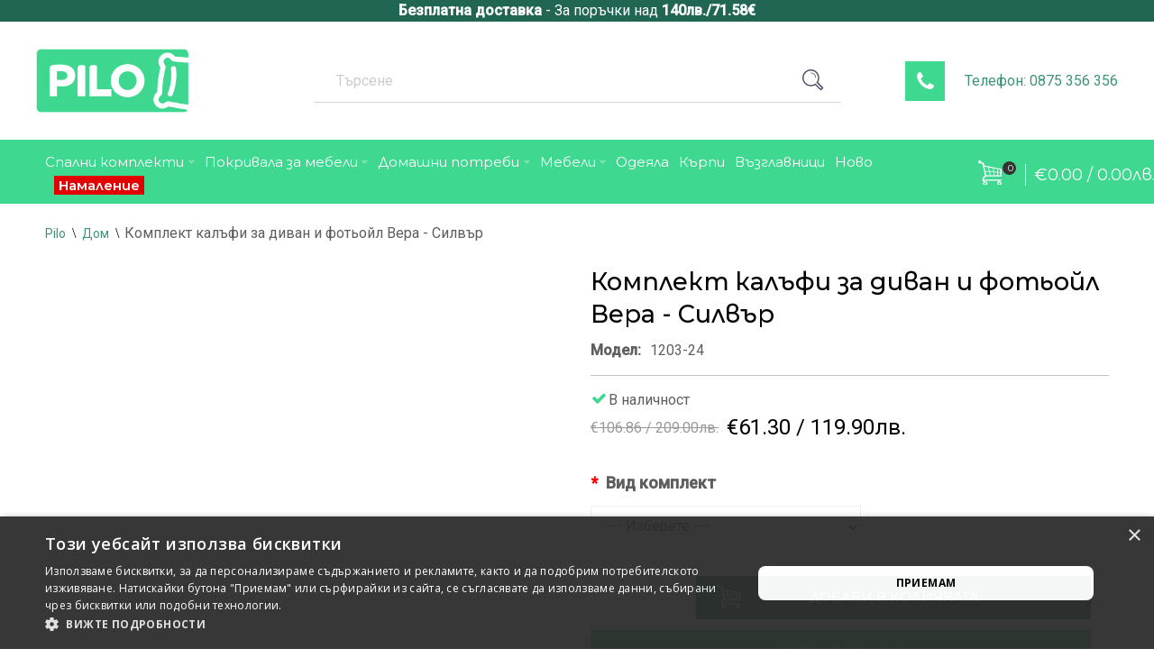

--- FILE ---
content_type: text/html; charset=utf-8
request_url: https://pilo.bg/dom/komplekt-kalafi-za-divan-i-fotoyl-vera-silvar-1203-24
body_size: 110474
content:
<!DOCTYPE html>
<html dir="ltr" lang="bg">
<head>
<meta charset="UTF-8" />
<link href="https://fonts.gstatic.com" rel="preconnect" crossorigin />
<meta name="viewport" content="width=device-width, initial-scale=1.0, maximum-scale=1.0">

				<title>Комплект калъфи за диван и фотьойл Вера - Силвър &mdash; Pilo</title>
		
<base href="https://pilo.bg/" target="_self" />
<meta name="description" content="Купи Комплект калъфи за диван и фотьойл Вера - Силвър на топ цена от €61.30 / 119.90лв. от онлайн магазин за спално бельо Pilo. Поръчай онлайн или на телефон 0876 630 34" />
<meta http-equiv="X-UA-Compatible" content="IE=edge">
<meta name="generator" content="Trendo Minimal 1.1.2/BurnEngine 1.3.2/OC 2.3.0.2/PHP 7.4.33" />
<link href="https://pilo.bg/dom/komplekt-kalafi-za-divan-i-fotoyl-vera-silvar-1203-24" rel="canonical" />
<link href="https://pilo.bg/image/catalog/banners/Pilo_fav.png" rel="icon" />
<link rel="alternate" href="https://pilo.bg/dom/komplekt-kalafi-za-divan-i-fotoyl-vera-silvar-1203-24" hreflang="bg" />
<meta property="og:type" content="product" />
<meta property="og:url" content="https://pilo.bg/dom/komplekt-kalafi-za-divan-i-fotoyl-vera-silvar-1203-24" />
<meta property="og:title" content="Комплект калъфи за диван и фотьойл Вера - Силвър" />
<meta property="og:description" content="Защо да изберете този комплект калъф за диван и фотьойл?✓ Осигурява защита на дивана и фотьойла✓ Освежава визията на мебелите✓ 360° покритие (навсякъде)✓ Лесен за �" />
<meta property="og:image" content="https://pilo.bg/image/cache/catalog/PRODUCTS/DIVAN/VERA/Kombo/1203-24-500x500.jpg" />
<meta property="og:image:width"  content="500" />
<meta property="og:image:height" content="500" />
<meta property="product:availability" content="instock" />
<meta property="product:brand" content="1000J" />
<meta property="product:price:amount" content="106.86" />
<meta property="product:price:currency" content="EUR" />
<meta property="product:sale_price:amount" content="61.3" />
<meta property="product:sale_price:currency" content="EUR" />
<meta name="twitter:card" content="summary_large_image" />
<meta name="twitter:title" content="Комплект калъфи за диван и фотьойл Вера - Силвър" />
<meta name="twitter:description" content="Защо да изберете този комплект калъф за диван и фотьойл?✓ Осигурява защита на дивана и фотьойла✓ Освежава визията на мебелите✓ 360° покритие (навсякъде)✓ Лесен за �" />
<meta name="twitter:image" content="https://pilo.bg/image/cache/catalog/PRODUCTS/DIVAN/VERA/Kombo/1203-24-500x500.jpg" />
<script data-capture="0">
window.lazySizesConfig=window.lazySizesConfig||{};lazySizesConfig.init=false;try{if(!parent.document)throw new Error('');tbRootWindow=top!==self?window.parent:window}catch(a){tbRootWindow=window};tbWindowWidth=window.innerWidth;function includeFontResource(e){"use strict";function t(e,t,c){e.addEventListener?e.addEventListener(t,c,!1):e.attachEvent&&e.attachEvent("on"+t,c)}function c(e){return window.localStorage&&localStorage.font_css_cache&&localStorage.font_css_cache_file===e}function n(){if(window.localStorage&&window.XMLHttpRequest)if(c(a))o(localStorage.font_css_cache);else{var e=new XMLHttpRequest;e.open("GET",a,!0),e.onreadystatechange=function(){4===e.readyState&&200===e.status&&(o(e.responseText),localStorage.font_css_cache=e.responseText,localStorage.font_css_cache_file=a)},e.send()}else{var t=document.createElement("link");t.href=a,t.rel="stylesheet",t.type="text/css",document.getElementsByTagName("head")[0].appendChild(t),document.cookie="font_css_cache"}}function o(e){var t=document.createElement("style");t.setAttribute("type","text/css"),document.getElementsByTagName("head")[0].appendChild(t),t.styleSheet?t.styleSheet.cssText=e:t.innerHTML=e}var a=e;window.localStorage&&localStorage.font_css_cache||document.cookie.indexOf("font_css_cache")>-1?n():t(window,"load",n)}
includeFontResource("//fonts.googleapis.com/css?family=Roboto:regular,500%7CMontserrat:500,regular&subset=cyrillic,cyrillic-ext,latin,cyrillic-ext,cyrillic,latin");
</script>
<link rel="stylesheet" type="text/css" href="https://pilo.bg/image/cache/tb/main.c18be8b3fc9fb9a66438cc73adcc2f3c.css" media="all" />
<link rel="stylesheet" type="text/css" href="https://pilo.bg/image/cache/tb/dynamic.ca8b5919e48ef9f21a53b9fc2afb4411.css" media="all" />

<!--[if lt IE 10]>
<link rel="stylesheet" type="text/css" href="catalog/view/theme/BurnEngine/stylesheet/ie.css" media="screen" />
<![endif]-->

<link href="catalog/view/javascript/jquery/datetimepicker/bootstrap-datetimepicker.min.css" type="text/css" rel="stylesheet" media="screen" />
<link href="catalog/view/css/up_sale.css?time=13" type="text/css" rel="stylesheet" media="screen" />




<link href="/catalog/view/theme/BurnEngine/stylesheet/webdreams.css" type="text/css" rel="stylesheet" media="all" />
    
    
    



	<link rel="stylesheet" type="text/css" href="catalog/view/theme/default/stylesheet/fastorder1.css" />
	

<link media="screen" href="catalog/view/javascript/jquery/magnific/magnific-popup.css" type="text/css" rel="stylesheet">	
 
<link media="screen" href="catalog/view/javascript/quickorder/owl-carousel/owl.carousel.css" rel="stylesheet">


<style>
.btn-quick-order {
	background:#;
	border-color:#;
	color:# !important;
}
.btn-quick-order:hover {
	background:#;
	border-color:#;				
}
.fast-checkout .btn-ordercart {
	background:#;
	border-color:#;
	color:# !important;
}
.fast-checkout .btn-ordercart:hover {
	background:#;
	border-color:#;	
}
</style>
		

				<!-- HUNTBEE KLAVIYO WEB TRACKING -->
									<script async type="text/javascript" src="https://static.klaviyo.com/onsite/js/klaviyo.js?company_id=WQ8BaR"></script>
					
					
                    
								

				
<!-- Google Tag Manager -->

<!-- End Google Tag Manager -->
		
				<!-- Copyright (c) Facebook, Inc. and its affiliates. -->
<!-- All rights reserved. -->

<!-- This source code is licensed under the license found in the -->
<!-- LICENSE file in the root directory of this source tree. -->










</head>
			

<body class="product-product-2100 tb_width_1300 tb_lang_ltr tb_page_product_product head_glob_cont__def_foot_glob_ar_head_glob_ar_cont_prod_glob_ar_foot_glob_bg_ssl_c1713" >

<!-- Google Tag Manager (noscript) -->
<noscript><iframe src="https://www.googletagmanager.com/ns.html?id=GTM-TJB5GX3"
height="0" width="0" style="display:none;visibility:hidden"></iframe></noscript>
<!-- End Google Tag Manager (noscript) -->
		

<div id="fb-root"></div><script type="text/javascript" data-capture="0">window.fbAsyncInit=function(){FB.init({status:true,xfbml:false});if(window.FB_XFBML_parsed!==undefined){window.FB_XFBML_parsed();}else{window.FB_XFBML_parsed=true;}};(function(d,s,id){var js,fjs=d.getElementsByTagName(s)[0];if(d.getElementById(id)){return;}js=d.createElement(s);js.id=id;js.async=true;js.src="//connect.facebook.net/en_US/all.js";fjs.parentNode.insertBefore(js,fjs);}(document,'script','facebook-jssdk'));</script>

<div id="wrapper" class="container-fluid">

  
  
  
  
  
  
  
  
  
  
  
  

  <script type="text/javascript" data-capture="0">
  window.tb_wishlist_label = 'Любими (0)';
  </script>
<header id="header" class="tb_area_header container-fluid tb_mb_20">
  <div class="row_5qkbD row-wrap tbMobileShow hide-nav-down">
  <div class="row tb_gut_xs_30 tb_gut_sm_30 tb_gut_md_50 tb_gut_lg_50">
        <div class="col_HH5cL col col-xs-12 col-sm-12 col-md-12 col-lg-12 col-valign-top tb_pt_0 tb_pr_0 tb_pb_0 tb_pl_0 tbMobileShow"><div id="Text_Ls6rj2Y3" class="tb_wt tb_wt_text display-block"><div class="panel-body tb_text_wrap">
<p style="text-align: center;"><strong>Безплатна доставка</strong> - За поръчки над <strong>140лв./71.58€</strong></p>
</div>
</div></div>
      </div>
</div><div class="row_pYf7v row-wrap tb_content_fixed tb_mt_25 tb_mb_25 tbMobileShow info-icn">
  <div class="row tb_gut_xs_25 tb_gut_sm_25 tb_gut_md_25 tb_gut_lg_25">
        <div class="col_Z1bJt col col-xs-12 col-sm-3 col-md-3 col-lg-3 col-valign-top tb_pt_0 tb_pr_0 tb_pb_0 tb_pl_0"><div id="HeaderLogoSystem_TXk8xnRf" class="tb_wt tb_wt_header_logo_system tbStickyShow tbMobileShow tb_pt_5 tb_pr_20 tb_pb_5 display-inline-block tb_system_logo"><a id="site_logo" href="https://pilo.bg/">
    <img src="https://pilo.bg/image/catalog/Pilo_Web.png" alt="Pilo.bg" />
  </a>
    </div><span class="tbToggleButtons tbMobileVisible tbMobileHidden">  <span class="tb_toggle btn btn-lg tb_no_text fa fa-bars tbToggleHeader tbMobileVisible tbMobileHidden"></span>  <span class="tb_toggle btn btn-lg tb_no_text ico-linea-ecommerce-basket-cloud tbToggleCart tbMobileVisible tbMobileHidden"></span></span></div>
        <div class="col_U5jG5 col col-xs-12 col-sm-6 col-md-6 col-lg-6 col-valign-middle tb_pt_0 tb_pr_0 tb_pb_0 tb_pl_0"><div id="HeaderSearchSystem_H9fCdXhw" class="tb_wt tb_wt_header_search_system  search-bar tbMobileMenuShow tbMobileMenuDisplayBlock tbMobilePosition-1 display-block tb_system_search tb_style_2"><div id="search">
  <div class="tb_search_wrap
              form-group-md                            ">
    <input type="text" name="search" value="" placeholder="Търсене" id="filter_keyword" class="input-md" />
    <a id="search_button"
       class="tb_search_button btn
                                          ico-linea-basic-magnifier                            btn-md"
       href="javascript:;"
       title="Търсене"></a>
  </div>
</div></div></div>
        <div class="col_JPClc col col-xs-12 col-sm-3 col-md-3 col-lg-3 col-align-end col-valign-middle tb_pt_0 tb_pr_0 tb_pb_0 tb_pl_0"><div id="IconList_KtNTJMXQ" class="tb_wt tb_wt_icon_list display-inline-block">
<ul class="tb_icon_list tb_grid_view tb_description_right tb_listing tb_IconList_KtNTJMXQ_classes">
  <li>
    <div class="tb_icon_wrap" style="width: 48px; height: 48px; margin-top: -24px;">
      <span class="tb_icon tb_style_3 fa fa-phone" style="width: 44px;height: 44px;line-height: 44px;color: #ffffff;font-size: 24px;background-color: #3ed890;border-color: #3ed890;"></span>
    </div><div class="tb_description_wrap" style="padding-left: 68px;">
      <div class="tb_description tb_text_wrap"><p><a href="tel:+359875356356">Телефон: 0875 356 356</a></p></div>
    </div>
      </li></ul>



</div></div>
      </div>
</div><div class="row_6JMb0 row-wrap tb_content_fixed tb_pt_10 tb_pr_50 tb_pb_10 tb_pl_50 tbMobileShow cart-mob stycky-box">
  <div class="row tb_gut_xs_30 tb_gut_sm_30 tb_gut_md_30 tb_gut_lg_30">
        <div class="col_nwfbv col col-xs-12 col-sm-10 col-md-10 col-lg-10 col-valign-middle tb_pt_0 tb_pr_0 tb_pb_0 tb_pl_0"><div id="Menu_VIfWm2LT" class="tb_wt tb_wt_menu tbStickyShow tbStickyFill tbMobileMenuShow tbMobileMenuDisplayBlock tbMobilePosition-2 tbMainNavigation display-block">

<nav>
  <ul class="nav nav-horizontal nav-responsive" data-relative_to="content">
    <li id="menu_url_CISnL" class="tb_link dropdown tb_menu_url_CISnL">
    <span class="tb_toggle tb_bg_str_2"></span>
    <a href="/spalni-komplekti" target="_self">
    <span class="tb_text">Спални комплекти</span>
      </a>
      <ul class="dropdown-menu tb_list_1">
    <li id="menu_url_Y810P" class="tb_link tb_menu_url_Y810P">
    <a href="/spalni-komplekti" target="_self">
    <span class="tb_text">Разгледай всички</span>
      </a>
  </li>

<li id="menu_url_Vm1Pt" class="tb_link tb_menu_url_Vm1Pt">
    <a href="/spalni-komplekti/luksozni" target="_self">
    <span class="tb_text">Луксозни комплекти</span>
      </a>
  </li>

<li id="menu_url_Scd7f" class="tb_link tb_menu_url_Scd7f">
    <a href="/spalni-komplekti/shevici" target="_self">
    <span class="tb_text">Шевици</span>
      </a>
  </li>

<li id="menu_url_F8kyH" class="tb_link tb_menu_url_F8kyH">
    <a href="/spalni-komplekti/3d-komplekti" target="_self">
    <span class="tb_text">3D Комплекти</span>
      </a>
  </li>

<li id="menu_url_Ffcf9" class="tb_link tb_menu_url_Ffcf9">
    <a href="edinichni" target="_self">
    <span class="tb_text">Единично легло</span>
      </a>
  </li>

<li id="menu_url_SouYl" class="tb_link tb_menu_url_SouYl">
    <a href="/spalni-komplekti/charshaf-s-lastik" target="_self">
    <span class="tb_text">Комплекти с ластик</span>
      </a>
  </li>

<li id="menu_url_L7YNy" class="tb_link tb_menu_url_L7YNy">
    <a href="/spalni-komplekti/charshafi-bez-lastik" target="_self">
    <span class="tb_text">Комплекти без ластик</span>
      </a>
  </li>

<li id="menu_url_Uc0us" class="tb_link tb_menu_url_Uc0us">
    <a href="/spalni-komplekti/viskoza" target="_self">
    <span class="tb_text">Комплекти от вискоза</span>
      </a>
  </li>

<li id="menu_url_EgN55" class="tb_link tb_menu_url_EgN55">
    <a href="/spalni-komplekti/ranfors" target="_self">
    <span class="tb_text">Ранфорс</span>
      </a>
  </li>

<li id="menu_url_QqaTD" class="tb_link tb_menu_url_QqaTD">
    <a href="/spalni-komplekti/kuvertyuri" target="_self">
    <span class="tb_text">Кувертюри</span>
      </a>
  </li>

<li id="menu_url_Uh0H4" class="tb_link tb_menu_url_Uh0H4">
    <a href="/spalni-komplekti/detski" target="_self">
    <span class="tb_text">Детски комплекти</span>
      </a>
  </li>

<li id="menu_url_Mfh9r" class="tb_link tb_menu_url_Mfh9r">
    <a href="/spalni-komplekti/koledni" target="_self">
    <span class="tb_text">Коледни комплекти</span>
      </a>
  </li>

  </ul>
    </li>

<li id="menu_url_O1rCB" class="tb_link dropdown tb_menu_url_O1rCB">
    <span class="tb_toggle tb_bg_str_2"></span>
    <a href="/dom/tapiceriya" target="_self">
    <span class="tb_text">Покривала за мебели</span>
      </a>
      <ul class="dropdown-menu tb_list_1">
    <li id="menu_url_INCbD" class="tb_link tb_menu_url_INCbD">
    <a href="/dom/tapiceriya" target="_self">
    <span class="tb_text">Разгледай всички</span>
      </a>
  </li>

<li id="menu_url_SeORk" class="tb_link tb_menu_url_SeORk">
    <a href="https://pilo.bg/dom/tapiceriya?mfp=13-[%D0%AA%D0%B3%D0%BB%D0%BE%D0%B2%20%D0%B4%D0%B8%D0%B2%D0%B0%D0%BD]" target="_self">
    <span class="tb_text">Калъфи за ъглови дивани</span>
      </a>
  </li>

<li id="menu_url_SIOT4" class="tb_link tb_menu_url_SIOT4">
    <a href="https://pilo.bg/dom/tapiceriya?mfp=13-[%D0%94%D0%B2%D0%BE%D0%B5%D0%BD,%D0%A2%D1%80%D0%BE%D0%B5%D0%BD]" target="_self">
    <span class="tb_text">Калъфи за дивани</span>
      </a>
  </li>

<li id="menu_url_NDm0n" class="tb_link tb_menu_url_NDm0n">
    <a href="https://pilo.bg/dom/tapiceriya?mfp=13-[%D0%A4%D0%BE%D1%82%D1%8C%D0%BE%D0%B9%D0%BB]" target="_self">
    <span class="tb_text">Калъфи за фотьойли</span>
      </a>
  </li>

<li id="menu_url_DPWI6" class="tb_link tb_menu_url_DPWI6">
    <a href="https://pilo.bg/dom/tapiceriya?mfp=13-[%D0%9A%D0%BE%D0%BC%D0%BF%D0%BB%D0%B5%D0%BA%D1%82%D0%B8]" target="_self">
    <span class="tb_text">Калъфи за диван и фотьойл</span>
      </a>
  </li>

<li id="menu_url_LQA77" class="tb_link tb_menu_url_LQA77">
    <a href="https://pilo.bg/dom/tapiceriya?mfp=13-[%D0%A1%D1%82%D0%BE%D0%BB]" target="_self">
    <span class="tb_text">Калъфи за столове</span>
      </a>
  </li>

  </ul>
    </li>

<li id="menu_category_Menu_VIfWm2LT_425" class="tb_link dropdown tb_menu_category_425">
  <span class="tb_toggle tb_bg_str_2"></span>

    <a href="https://pilo.bg/za-doma">
    <span class="tb_text"><span>Домашни потреби</span></span>
      </a>
  
      <ul class=" tb_list_1 dropdown-menu">
      <li class="tb_menu_category_427 tb_link">
        <a href="https://pilo.bg/za-doma/gotvene">
      <span class="tb_text">Готвене</span>
    </a>
      </li>
        <li class="tb_menu_category_435 tb_link">
        <a href="https://pilo.bg/za-doma/gradina">
      <span class="tb_text">Градина</span>
    </a>
      </li>
        <li class="tb_menu_category_436 tb_link">
        <a href="https://pilo.bg/za-doma/dekor">
      <span class="tb_text">Декор</span>
    </a>
      </li>
        <li class="tb_menu_category_438 tb_link">
        <a href="https://pilo.bg/za-doma/zavesi">
      <span class="tb_text">Завеси</span>
    </a>
      </li>
        <li class="tb_menu_category_437 tb_link">
        <a href="https://pilo.bg/za-doma/igrachki">
      <span class="tb_text">Играчки</span>
    </a>
      </li>
        <li class="tb_menu_category_432 tb_link">
        <a href="https://pilo.bg/za-doma/kilimi">
      <span class="tb_text">Килими</span>
    </a>
      </li>
        <li class="tb_menu_category_426 tb_link">
        <a href="https://pilo.bg/za-doma/kuhnq">
      <span class="tb_text">Кухня</span>
    </a>
      </li>
        <li class="tb_menu_category_433 tb_link">
        <a href="https://pilo.bg/za-doma/mebeli">
      <span class="tb_text">Мебели</span>
    </a>
      </li>
        <li class="tb_menu_category_429 tb_link">
        <a href="https://pilo.bg/za-doma/pochistvane">
      <span class="tb_text">Почистване</span>
    </a>
      </li>
        <li class="tb_menu_category_430 tb_link">
        <a href="https://pilo.bg/za-doma/tapeti">
      <span class="tb_text">Самозалепващи тапети</span>
    </a>
      </li>
        <li class="tb_menu_category_428 tb_link">
        <a href="https://pilo.bg/za-doma/sahranenie">
      <span class="tb_text">Съхранение</span>
    </a>
      </li>
      </ul>    
</li>


<li id="menu_url_Y152Q" class="tb_link dropdown tb_menu_url_Y152Q">
    <span class="tb_toggle tb_bg_str_2"></span>
    <a href="javascript:;" target="_self">
    <span class="tb_text">Мебели</span>
      </a>
      <ul class="dropdown-menu tb_list_1">
    <li id="menu_category_Menu_VIfWm2LT_464" class="tb_link tb_menu_category_464">
  <span class="tb_toggle tb_bg_str_2"></span>

    <a href="https://pilo.bg/spalni">
    <span class="tb_text"><span>Спални</span></span>
      </a>
  
  
</li>


<li id="menu_category_Menu_VIfWm2LT_461" class="tb_link tb_menu_category_461">
  <span class="tb_toggle tb_bg_str_2"></span>

    <a href="https://pilo.bg/meka-mebel">
    <span class="tb_text"><span>Мека мебел</span></span>
      </a>
  
  
</li>


<li id="menu_category_Menu_VIfWm2LT_449" class="tb_link tb_menu_category_449">
  <span class="tb_toggle tb_bg_str_2"></span>

    <a href="https://pilo.bg/ofis-stolove">
    <span class="tb_text"><span>Офис столове</span></span>
      </a>
  
  
</li>


<li id="menu_url_H82Hu" class="tb_link tb_menu_url_H82Hu">
    <a href="/trapezni/holni" target="_self">
    <span class="tb_text">Трапезни и холски маси</span>
      </a>
  </li>

<li id="menu_url_IKt24" class="tb_link tb_menu_url_IKt24">
    <a href="/trapezni/bar-stolove?sort=p.price&order=ASC" target="_self">
    <span class="tb_text">Столове и кухненски дивани</span>
      </a>
  </li>

<li id="menu_category_Menu_VIfWm2LT_454" class="tb_link tb_menu_category_454">
  <span class="tb_toggle tb_bg_str_2"></span>

    <a href="https://pilo.bg/peyki-i-taburetki">
    <span class="tb_text"><span>Пейки и табуретки</span></span>
      </a>
  
  
</li>


<li id="menu_category_Menu_VIfWm2LT_457" class="tb_link tb_menu_category_457">
  <span class="tb_toggle tb_bg_str_2"></span>

    <a href="https://pilo.bg/byura">
    <span class="tb_text"><span>Бюра</span></span>
      </a>
  
  
</li>


<li id="menu_category_Menu_VIfWm2LT_465" class="tb_link tb_menu_category_465">
  <span class="tb_toggle tb_bg_str_2"></span>

    <a href="https://pilo.bg/garderobi">
    <span class="tb_text"><span>Гардероби</span></span>
      </a>
  
  
</li>


<li id="menu_category_Menu_VIfWm2LT_456" class="tb_link tb_menu_category_456">
  <span class="tb_toggle tb_bg_str_2"></span>

    <a href="https://pilo.bg/shkafove">
    <span class="tb_text"><span>Шкафове</span></span>
      </a>
  
  
</li>


<li id="menu_category_Menu_VIfWm2LT_453" class="tb_link tb_menu_category_453">
  <span class="tb_toggle tb_bg_str_2"></span>

    <a href="https://pilo.bg/zakachalki">
    <span class="tb_text"><span>Закачалки</span></span>
      </a>
  
  
</li>


<li id="menu_category_Menu_VIfWm2LT_463" class="tb_link tb_menu_category_463">
  <span class="tb_toggle tb_bg_str_2"></span>

    <a href="https://pilo.bg/detsko-obzavejdane">
    <span class="tb_text"><span>Детско обзавеждане</span></span>
      </a>
  
  
</li>


<li id="menu_category_Menu_VIfWm2LT_460" class="tb_link tb_menu_category_460">
  <span class="tb_toggle tb_bg_str_2"></span>

    <a href="https://pilo.bg/gradinski-masi">
    <span class="tb_text"><span>Градински маси</span></span>
      </a>
  
  
</li>


<li id="menu_category_Menu_VIfWm2LT_455" class="tb_link tb_menu_category_455">
  <span class="tb_toggle tb_bg_str_2"></span>

    <a href="https://pilo.bg/gradinski-stolove">
    <span class="tb_text"><span>Градински столове</span></span>
      </a>
  
  
</li>


  </ul>
    </li>

<li id="menu_url_XtvA7" class="tb_link tb_menu_url_XtvA7">
    <a href="/dom/odeala" target="_self">
    <span class="tb_text">Одеяла</span>
      </a>
  </li>

<li id="menu_url_PyuEj" class="tb_link tb_menu_url_PyuEj">
    <a href="/banya/karpi" target="_self">
    <span class="tb_text">Кърпи</span>
      </a>
  </li>

<li id="menu_url_E1sOu" class="tb_link tb_menu_url_E1sOu">
    <a href="/dom/vazglavnici" target="_self">
    <span class="tb_text">Възглавници</span>
      </a>
  </li>

<li id="menu_url_Y56sY" class="tb_link tb_menu_url_Y56sY">
    <a href="/novo" target="_self">
    <span class="tb_text">Ново</span>
      </a>
  </li>

<li id="menu_url_Fs1c0" class="tb_link tb_menu_url_Fs1c0">
    <a href="/rr" target="_self">
    <span class="tb_text"> <span class="blfr">Намаление</span></span>
      </a>
  </li>

<li class="tb_link hidden-link tb_menu_page_48">
    <a href="https://pilo.bg/bs">
    <span class="tb_text"><strong>ПРОМО</strong></span>
      </a>
  </li>  </ul>
</nav>

</div></div>
        <div class="col_QY876 col col-xs-12 col-sm-2 col-md-2 col-lg-2 col-align-end col-valign-middle tb_pt_0 tb_pr_0 tb_pb_0 tb_pl_0"><div id="Menu_XUskaJ1c" class="tb_wt tb_wt_menu nav-acc tb_ml_20 display-inline-block">

<nav>
  <ul class="nav nav-horizontal" data-relative_to="content">
      </ul>
</nav>

</div><div id="HeaderCartMenuSystem_HJ4nU3fO" class="tb_wt tb_wt_header_cart_menu_system tbStickyShow tbMobileHide tbMainNavigation cart-bar tb_ml_20 display-inline-block tb_system_cart_menu"><div id="cart">
  <ul class="nav nav-responsive">
    <li class="dropdown">
            <a class="btn btn-sm tb_no_text tb_no_caret tbStickyOnly" href="https://pilo.bg/checkout/checkout"><i class="ico-linea-ecommerce-basket-cloud"></i></a>
            
				<div class="heading">
		
        <a href="https://pilo.bg/checkout/checkout">
                    <i class="tb_icon ico-linea-ecommerce-basket-cloud"></i>
                                        <span class="tb_items">0</span>
                              <span class="tb_total border">€0.00 / 0.00лв.</span>
                  </a>
      
				</div>
		
      <div class="dropdown-menu">
        <div class="content">
          
				<div class="cart-heading">
		Количка
				</div>
		
                    <div class="empty">Вашата кошница е празна!</div>
                    
        </div>
      </div>
    </li>
  </ul>
</div></div></div>
      </div>
</div></header>




<section id="content" class="tb_area_content row-wrap tb_content_fixed tb_mb_50 tb_pr_50 tb_pl_50 product-info">
    <div class="row tb_gut_xs_30 tb_gut_sm_30 tb_gut_md_50 tb_gut_lg_50">

                <div class="main col col-xs-12 col-sm-fill col-md-fill">
      <ul class="breadcrumb">
									<li><a href="https://pilo.bg/">Pilo</a></li>
															<li><a href="https://pilo.bg/dom">Дом</a></li>
															<li>Комплект калъфи за диван и фотьойл Вера - Силвър</li>
												</ul>
			














































            






<div class="fb_hidden hidden">
<div class="fb_product_title">Комплект калъфи за диван и фотьойл Вера - Силвър</div>
<div class="fb_price_currency">EUR</div>
<div class="fb_price">106.86</div>
<div class="fb_special_price">61.3</div>
<div class="fb_product_id">2100</div>
    </div>


				<!-- HUNTBEE KLAVIYO Viewed Product WEB TRACKING -->
																	
				 <!-- HUNTBEE KLAVIYO ADDED TO CART TRACKING -->
				
				

						

				<script type="application/ld+json">
                {
                "@context": "http://schema.org",
                "@type": "BreadcrumbList",
                "itemListElement":
                  [
                                                                                                {
                          "@type": "ListItem",
                          "position": 0,
                          "item":
                            {
                              "@id": "https://pilo.bg/",
                              "name": "Pilo"
                            }
                          },
                                                                                                                        {
                          "@type": "ListItem",
                          "position": 1,
                          "item":
                            {
                              "@id": "https://pilo.bg/dom",
                              "name": "Дом"
                            }
                          },
                                                                                                                        {
                          "@type": "ListItem",
                          "position": 2,
                          "item":
                            {
                              "@id": "https://pilo.bg/dom/komplekt-kalafi-za-divan-i-fotoyl-vera-silvar-1203-24",
                              "name": "Комплект калъфи за диван и фотьойл Вера - Силвър"
                            }}
                                                                                      ]
                }
              </script><div class="row_CyDvF row-wrap tb_content_fixed tb_pb_50">
  <div class="row tb_gut_xs_30 tb_gut_sm_30 tb_gut_md_70 tb_gut_lg_70">
        <div class="col_SBw2x col col-xs-12 col-sm-5 col-md-5 col-lg-6 col-valign-top tb_pt_0 tb_pr_0 tb_pb_0 tb_pl_0"><div id="ProductImagesSystem_B5FObi8G" class="tb_wt tb_wt_product_images_system box-fix display-block tb_system_product_images"><style scoped>
#product_images { padding-top: calc(120% + 4.8px); }
#product_images .tb_slides { margin-top: calc(-120% - 4.8px); }
#product_images .tb_thumbs_wrap { padding-top: calc(20% - 19.2px); }
</style>
<div class="js-sticky-sidebar">
<ul class="thumbnails">
    <li><a class="thumbnail" href="https://pilo.bg/image/cache/catalog/PRODUCTS/DIVAN/VERA/Kombo/1203-24-1200x1200.jpg" title="Комплект калъфи за диван и фотьойл Вера - Силвър"><img src="https://pilo.bg/image/cache/catalog/PRODUCTS/DIVAN/VERA/Kombo/1203-24-500x500.jpg" title="Комплект калъфи за диван и фотьойл Вера - Силвър" alt="Комплект калъфи за диван и фотьойл Вера - Силвър" /></a></li>
        <li class="image-additional"><a class="thumbnail" href="https://pilo.bg/image/cache/catalog/PRODUCTS/DIVAN/VERA/snimki/Silvur/2-1200x1200.jpg" title="Комплект калъфи за диван и фотьойл Вера - Силвър"> <img src="https://pilo.bg/image/cache/catalog/PRODUCTS/DIVAN/VERA/snimki/Silvur/2-220x220.jpg" title="Комплект калъфи за диван и фотьойл Вера - Силвър" alt="Комплект калъфи за диван и фотьойл Вера - Силвър" /></a></li>
    <li class="image-additional"><a class="thumbnail" href="https://pilo.bg/image/cache/catalog/PRODUCTS/DIVAN/VERA/snimki/Silvur/3-1200x1200.jpg" title="Комплект калъфи за диван и фотьойл Вера - Силвър"> <img src="https://pilo.bg/image/cache/catalog/PRODUCTS/DIVAN/VERA/snimki/Silvur/3-220x220.jpg" title="Комплект калъфи за диван и фотьойл Вера - Силвър" alt="Комплект калъфи за диван и фотьойл Вера - Силвър" /></a></li>
    <li class="image-additional"><a class="thumbnail" href="https://pilo.bg/image/cache/catalog/PRODUCTS/DIVAN/VERA/snimki/Silvur/4-1200x1200.jpg" title="Комплект калъфи за диван и фотьойл Вера - Силвър"> <img src="https://pilo.bg/image/cache/catalog/PRODUCTS/DIVAN/VERA/snimki/Silvur/4-220x220.jpg" title="Комплект калъфи за диван и фотьойл Вера - Силвър" alt="Комплект калъфи за диван и фотьойл Вера - Силвър" /></a></li>
    <li class="image-additional"><a class="thumbnail" href="https://pilo.bg/image/cache/catalog/divani-novi-snimki/pokrivala-za-mebeli-pozitivni-neshta-1200x1200.jpg" title="Комплект калъфи за диван и фотьойл Вера - Силвър"> <img src="https://pilo.bg/image/cache/catalog/divani-novi-snimki/pokrivala-za-mebeli-pozitivni-neshta-220x220.jpg" title="Комплект калъфи за диван и фотьойл Вера - Силвър" alt="Комплект калъфи за диван и фотьойл Вера - Силвър" /></a></li>
    <li class="image-additional"><a class="thumbnail" href="https://pilo.bg/image/cache/catalog/size/Fotioil-Divan-vera-1200x1200.png" title="Комплект калъфи за диван и фотьойл Вера - Силвър"> <img src="https://pilo.bg/image/cache/catalog/size/Fotioil-Divan-vera-220x220.png" title="Комплект калъфи за диван и фотьойл Вера - Силвър" alt="Комплект калъфи за диван и фотьойл Вера - Силвър" /></a></li>
    </ul>

<div id="product_images" class="tb_gallery tb_thumbs_position_bottom tb_thumbs_spacing_md tb_thumbs_horizontal tb_thumbs_crop tb_nav_size_2">

  <div class="tb_slides">
            <span class="tb_zoom_box tb_zoom_click"></span>
    
        
        <div class="frame" data-mightyslider="width: 500, height: 500">
      <div>
        <div data-mightyslider="type: 'image', cover: 'https://pilo.bg/image/cache/catalog/PRODUCTS/DIVAN/VERA/Kombo/1203-24-1200x1200.jpg', thumbnail: 'https://pilo.bg/image/cache/catalog/PRODUCTS/DIVAN/VERA/Kombo/1203-24-500x500.jpg'"></div>
                <div data-mightyslider="type: 'image', cover: 'https://pilo.bg/image/cache/catalog/PRODUCTS/DIVAN/VERA/snimki/Silvur/2-1200x1200.jpg', thumbnail: 'https://pilo.bg/image/cache/catalog/PRODUCTS/DIVAN/VERA/snimki/Silvur/2-220x220.jpg'"></div>
                <div data-mightyslider="type: 'image', cover: 'https://pilo.bg/image/cache/catalog/PRODUCTS/DIVAN/VERA/snimki/Silvur/3-1200x1200.jpg', thumbnail: 'https://pilo.bg/image/cache/catalog/PRODUCTS/DIVAN/VERA/snimki/Silvur/3-220x220.jpg'"></div>
                <div data-mightyslider="type: 'image', cover: 'https://pilo.bg/image/cache/catalog/PRODUCTS/DIVAN/VERA/snimki/Silvur/4-1200x1200.jpg', thumbnail: 'https://pilo.bg/image/cache/catalog/PRODUCTS/DIVAN/VERA/snimki/Silvur/4-220x220.jpg'"></div>
                <div data-mightyslider="type: 'image', cover: 'https://pilo.bg/image/cache/catalog/divani-novi-snimki/pokrivala-za-mebeli-pozitivni-neshta-1200x1200.jpg', thumbnail: 'https://pilo.bg/image/cache/catalog/divani-novi-snimki/pokrivala-za-mebeli-pozitivni-neshta-220x220.jpg'"></div>
                <div data-mightyslider="type: 'image', cover: 'https://pilo.bg/image/cache/catalog/size/Fotioil-Divan-vera-1200x1200.png', thumbnail: 'https://pilo.bg/image/cache/catalog/size/Fotioil-Divan-vera-220x220.png'"></div>
              </div>
    </div>
  </div>

  
  <div class="tb_thumbs_wrap">
    <div class="tb_thumbs">
      <div class="has_slider">
        <ul class="tb_listing tb_grid_view tb_size_5"></ul>
      </div>
    </div>
  </div>
  
    </div>

</div>

</div></div>
        <div class="col_Tn3uj col col-xs-12 col-sm-7 col-md-7 col-lg-6 col-valign-top tb_pt_0 tb_pr_0 tb_pb_0 tb_pl_0"><div id="PageTitleSystem_NhBhh0HB" class="tb_wt tb_wt_page_title_system tb_mb_10 display-block tb_system_page_title"><h1>Комплект калъфи за диван и фотьойл Вера - Силвър</h1></div><div id="ProductInfoSystem_IcyE9WlD" class="tb_wt tb_wt_product_info_system flex-fill display-block tb_system_product_info"><dl class="dl-horizontal">

  <dt>Модел:</dt>
  <dd>1203-24</dd>
      <dt>Производител:</dt>
  <dd><a href="https://pilo.bg/1000j">1000J</a></dd>
    <dt>Наличност:</dt>
  <dd><span class="tb_stock_status_in_stock">В наличност</span></dd>
</dl></div><div id="ProductPriceSystem_IQBR326K" class="tb_wt tb_wt_product_price_system tb_mb_30 display-block tb_system_product_price text-left"><div class="price">
        <span class="price-old">€106.86 / 209.00лв.</span>
    <span class="clear"></span>
    <span class="price-new">€61.30 / 119.90лв.</span>
  </div>




</div><div id="ProductOptionsSystem_W9CK8DYj" class="tb_wt tb_wt_product_options_system option-prd tb_mb_30 display-block tb_system_product_options"><div class="options panel-body form-horizontal">

  
          
          <input type="hidden" value="668" name="option[499]"  />

          
            <div class="form-group required">
    <label class="control-label" for="input-option498">Вид комплект</label>
    <div class="col-sm-9">
      <select name="option[498]" id="input-option498" class="form-control">
        <option value=""> --- Изберете --- </option>
                <option value="666">Двоен диван                  </option>
              </select>
    </div>
  </div>
  
    
    
    
    
    
    
    
    
    
  
    
</div>

</div><div id="ProductAddToCartSystem_EM6SJ0nV" class="tb_wt tb_wt_product_add_to_cart_system tb_mb_30 display-block tb_system_product_buy"><div id="product"></div>
<div class="tb_cart_wrap">
    <div class="tb_purchase_button">
    <label class="control-label" for="input-quantity">Количество</label>
    <div class="tb_input_wrap">
      <input type="text" name="quantity" value="1" size="2" id="input-quantity" class="form-control" data-min="1" />
      <input type="hidden" name="product_id" value="2100" />
    </div>
    <br />
    <button type="button" id="button-cart" data-loading-text="Зареждане..." class="btn">Добави в количката</button>

<button class="btn-quick-order btn-lg btn-block" type="button" onclick="fastorder_open(2100);" title="Бърза поръчка">
			<i style="color:#;" class="fa fa-flip-horizontal fa-reply-all"></i>
		<span>Бърза поръчка</span>			
</button>	
			
		
  </div>
    <div class="tb_actions">
        <div class="tb_button_wishlist">
      <a class="tb_icon_10 fa-heart" href="javascript:;" onclick="wishlist.add('2100');">Добави в любими</a>
    </div>
          </div>
</div>

</div><div id="Text_MbKA8k0T" class="tb_wt tb_wt_text pd-btm tb_mb_15 tb_pb_40 display-block"><div class="panel-body tb_text_wrap">
<p id="tel"><a href="tel:+359875356356">Имате въпроси или желаете да поръчате по телефона? 0875 356 356</a></p>

<p><a class="colorbox quest" href="/information/information/agree?information_id=22">Често задавани въпроси от клиенти?</a></p>
</div>
</div><div id="Group_AYu75Txx" class="tb_wt tb_wt_group tab-acc tb_mb_30 display-block lazyload" data="100">
<div class="tb_tabs tbWidgetTabs">

  <ul class="nav nav-tabs tb_style_2 htabs nav-tabs-align-start  tb_mb_20  tb_mb_20" style="">
        <li class="active">
      <a class="tb_pl_0 tb_pr_0" href="#Y0R4X_tab" data-toggle="tab">
                        <span>Описание</span>
              </a>
    </li><li>
      <a class="tb_pl_0 tb_pr_0" href="#KfTRs_tab" data-toggle="tab">
                        <span>Характеристика</span>
              </a>
    </li><li>
      <a class="tb_pl_0 tb_pr_0" href="#VL8gQ_tab" data-toggle="tab">
                        <span>Доставка</span>
              </a>
    </li><li>
      <a class="tb_pl_0 tb_pr_0" href="#B8AF4_tab" data-toggle="tab">
                        <span>Връщане</span>
              </a>
    </li>  </ul>

  <div class="tab-content">
            <div id="Y0R4X_tab" class="tab-pane active in">
      <div class="panel-body tb_pl_0 tb_pr_0 tb_pt_30 tb_pb_30 clearfix">
                <div id="ProductDescriptionSystem_Bx7ALQdc" class="tb_wt tb_wt_product_description_system display-block tb_system_product_description"><div class="panel-body tb_product_description tb_text_wrap">
  <p><strong>Защо да изберете този комплект калъф за диван и фотьойл?<br></strong><em>✓ Осигурява защита на дивана и фотьойла<br>✓ Освежава визията на мебелите</em><br><em>✓ 360° покритие (навсякъде)</em><br><em>✓ Лесен за сглобяване, разглобяване, почистване и пране</em><em><br></em><em>✓ Премиум материал, приятен на допир (модерен дизайн) тъй като е еластичен, той се фиксира перфектно (включва и фиксиращите ролки)</em></p><p><strong>Комплекта за двоен диван съдържа:<br></strong>1 бр. калъф за фотьойл<br>1 бр. калъф за диван с ластик&nbsp;<strong><br></strong>2&nbsp;бр. Калъфка за възглавница 45х45см<br>Закрепващи ролки</p><p><strong>Размери на покривалата:<br></strong><strong>Фотьойл:</strong><br>Височина: - до 100см<br>Ширина: - от 70см до 100см<br>Дължина: - от 90см до 130см</p><p><strong>Двоен диван:</strong><br>Височина: - до 100см<br>Ширина: - от 70см до 110см<br>Дължина: - от 140см до 180см</p><p><strong>Троен диван:</strong><br>Височина: - до 100см<br>Ширина: - от 70см до 110см<br>Дължина: - от 180см до 230см</p><p><strong>Материя</strong>&nbsp;- 5% спандекс, 95% полиестер (плюшена материя, изключително приятна на допир. От микрофибър с еластан, който НЕ избелява)</p><p><img style="width:800px" src="https://pilo.bg/image/catalog/size/Fotioil-Divan-vera.png" alt="Таблица с размери"></p><p>&nbsp;<strong>Как да поставим покривалото за диван?</strong> (изгледай видеото по-долу)</p><ol><li>Поставете калъфа върху дивана с етикета към гърба</li><li>Разтегнете го през дивана в желаната посока</li><li>Плата, който е в повече загладете в ъглите на дивана и го затегнете с ластика към дъното</li><li>Фиксирайте с ролките пяна в процепите на дивана</li></ol><p><img style="width:641px" src="https://pilo.bg/image/catalog/size/divan-razmeri-pilo.png" alt=""></p><p>Как да поставим покривалото за диван? Ето (ВИДЕО)</p><p><iframe title="YouTube video player" src="https://www.youtube.com/embed/Z58i0sjqauw" width="100%" height="350" frameborder="0" allowfullscreen=""></iframe></p></div>


<script type="application/ld+json">
{
  "@context":         "http://schema.org/",
  "@type":            "Product",
  "name":             "Комплект калъфи за диван и фотьойл Вера - Силвър",
  "image":            "https://pilo.bg/image/cache/catalog/PRODUCTS/DIVAN/VERA/Kombo/1203-24-500x500.jpg",
  "description":      "Защо да изберете този комплект калъф за диван и фотьойл?✓ Осигурява защита на дивана и фотьойла✓ Освежава визията на мебелите✓ 360° покритие (навсякъде)✓ Лесен за сглобяване, разглобяване, почистване ",
    "brand":{
    "@type":          "Thing",
    "name":           "1000J"
  },
      "offers":{
    "@type":          "Offer",
    "priceCurrency":  "EUR",
        "price":          "61.3",
        "availability":   "В наличност",
    "seller":{
      "@type":        "Organization",
      "name":         "Pilo.bg"
    }
  }
}
</script></div>              </div>
    </div>
            <div id="KfTRs_tab" class="tab-pane">
      <div class="panel-body tb_pl_0 tb_pr_0 tb_pt_30 tb_pb_30 clearfix">
                <div id="ProductAttributesSystem_EmM183u6" class="tb_wt tb_wt_product_attributes_system display-block tb_system_product_attributes"><div class="panel-body tb_product_attributes">
  <table class="table">
        <thead>
      <tr>
        <th colspan="2">Характеристики</th>
      </tr>
    </thead>
    <tbody>
            <tr>
        <td width="30%">Размер</td>
        <td>Фотьойл с диван</td>
      </tr>
            <tr>
        <td width="30%">Калъфка за възглавница</td>
        <td>45x45</td>
      </tr>
            <tr>
        <td width="30%">Части</td>
        <td>4</td>
      </tr>
            <tr>
        <td width="30%">Размер</td>
        <td>Комплекти</td>
      </tr>
            <tr>
        <td width="30%">Дължина на дивана</td>
        <td>120-180, 160-230</td>
      </tr>
            <tr>
        <td width="30%">Височина на дивана</td>
        <td>100</td>
      </tr>
            <tr>
        <td width="30%">Ширина на дивана</td>
        <td>70-110</td>
      </tr>
            <tr>
        <td width="30%">Дължина на фотьойла</td>
        <td>70-130</td>
      </tr>
            <tr>
        <td width="30%">Височина на фотьойла</td>
        <td>70-100</td>
      </tr>
            <tr>
        <td width="30%">Ширина на фотьойла</td>
        <td>100</td>
      </tr>
            <tr>
        <td width="30%">Модел</td>
        <td>Вера</td>
      </tr>
            <tr>
        <td width="30%">Принт</td>
        <td>Едноцветни</td>
      </tr>
          </tbody>
      </table>
</div></div>              </div>
    </div>
            <div id="VL8gQ_tab" class="tab-pane">
      <div class="panel-body tb_pl_0 tb_pr_0 tb_pt_30 tb_pb_30 clearfix">
                <div id="Text_E13eoY4O" class="tb_wt tb_wt_text display-block"><div class="panel-body tb_text_wrap">
<p>Всички поръчки <strong>над 140лв.</strong>/71,58€ пристигат с безплатна доставка до офис на Еконт.<br />
Цената на доставка за поръчки до 140лв./71,58€ е <strong>6,49лв./3,32€ до офис на Еконт</strong>.<br />
Цената на доставка за поръчки до 140лв./71,58€ е <strong>9.90лв./5,06€ до личен адрес</strong>.</p>

<p>Колко бързо пристигат поръчките?</p>

<p>Обикновенно поръчките пристигат за <strong>3 до 7 работни дни</strong> след потвърждение на поръчката.<br />
За по-отдалечените населени места е възможно доставката да е с продължителност от 5 до 7 работни дни след потвърждение на поръчката.</p>
</div>
</div>              </div>
    </div>
            <div id="B8AF4_tab" class="tab-pane">
      <div class="panel-body tb_pl_0 tb_pr_0 tb_pt_30 tb_pb_30 clearfix">
                <div id="Text_NwHb0cWU" class="tb_wt tb_wt_text display-block"><div class="panel-body tb_text_wrap">
<p>Mожете да върнете поръчката си изключително лесно и в рамките на 30 дни от получаването.<br />
Възстановяването на сумата се осъществява в рамките на <strong>14 работни дни </strong>след като поръчката е обратно в наш склад.<br />
Връщането на парите се осъществява само и единствено по банков път, след предоставни банкови данни от Вас.</p>

<p>Поръчката трябва да се върне в търговски вид с всички етикети, кутий, чантички и прилежащи документи към нея.</p>

<p><strong>ВАЖНО: МОЛЯ НЕ ИЗПРАЩАЙТЕ ПРАТКИ ПРЕДИ ДА СЕ СВЪРЖЕТЕ С НАС на телефон: <a href="tel:+359875356356">0875 356 356</a></strong></p>
</div>
</div>              </div>
    </div>
          </div>

</div>



</div><div id="Html_RDq8Urby" class="tb_wt tb_wt_html display-block"><div class="panel-body tb_text_wrap">
<div id="share">

<p>Сподели в социалните мрежи:</p>

  <!-- facebook -->
  
  <a id="fb-share-button" class="facebook" href="https://www.facebook.com/share.php?u={{url}}&title={{title}}" target="blank"><i class="fa fa-facebook-official"></i></a>

  
  <!-- pinterest -->
  <a class="pinterest" href="https://pinterest.com/pin/create/bookmarklet/?media={{media}}&url={{url}}&is_video=false&description={{title}}" target="blank"><i class="fa fa-pinterest-p"></i></a>
  
</div></div>
</div></div>
      </div>
</div><div class="row_zk7BM row-wrap tb_content_fixed tb_mt_50 tb_pt_70 js-sidebar-stopper">
  <div class="row tb_gut_xs_30 tb_gut_sm_30 tb_gut_md_50 tb_gut_lg_50">
        <div class="col_jFlHs col col-xs-12 col-sm-12 col-md-12 col-lg-12 col-align-center col-valign-top tb_pt_0 tb_pr_0 tb_pb_0 tb_pl_0"><div id="Text_DCOLlr31" class="tb_wt tb_wt_text tb_mb_30 display-block"><div class="panel-heading  tb_mb_30 text-left">
  
				<div class="panel-title">Нашите клиенти разгледаха и тези продукти:</div>
		
</div>
</div><div id="RandomProducts_U5V8b6vy" class="tb_wt tb_wt_random_products display-block no_title lazyload" data-expand="100"><div class="panel-body">
  <div class="tb_products tb_listing tb_grid_view tb_style_separate tb_product_p_20 tb_exclude_thumb tb_buttons_1 tb_buttons_config">
    <div class="product-layout">
    <input class="product-id_8241" type="hidden" value="" />
    <div class="product-thumb">
      <div class="image"><a href="https://pilo.bg/index.php?route=product/product&amp;product_id=8241"><span style="max-width: 340px;"><span style="padding-top: 100%"><img src="https://pilo.bg/image/cache/catalog/bittel/product-8241-340x340.png" width="340" height="340" alt="Президентски офис стол Carmen 6106 - кафяв" style="margin-top: -100%" /></span></span></a></div>      <div>
        <div class="caption">
          <div class="product-heading"><a href="https://pilo.bg/index.php?route=product/product&amp;product_id=8241">Президентски офис стол Carmen 6106 - кафяв</a></div>                              <p class="price">
                        <span class="price-regular">€141.12 / 276.01лв.</span>
                      </p>                                                </div>
        
				  
        <div class="button-group">
          <div class="tb_button_add_to_cart tb_pos_inline btn-md">
                        <a class="btn btn-md tb_icon_10 ico-linea-ecommerce-cart-content" href="javascript:;" onclick="cart.add('8241', '0');">
                          <span data-tooltip="Добави в количката">Добави в количката</span>
            </a>
          </div>                                      </div>
                      </div>
                </div>
  </div>    <div class="product-layout">
    <input class="product-id_3065" type="hidden" value="" />
    <div class="product-thumb">
      <div class="image"><a href="https://pilo.bg/za-doma/stilna-zakachalka-s-5-rafta-dpsh-26"><span style="max-width: 340px;"><span style="padding-top: 100%"><img src="https://pilo.bg/image/cache/catalog/LILI/DPSH/DPSH-26/Zaglavna%20(1)-340x340.jpg" width="340" height="340" alt="Стилна закачалка с 5 рафта" style="margin-top: -100%" /></span></span></a></div>      <div>
        <div class="caption">
          <div class="product-heading"><a href="https://pilo.bg/za-doma/stilna-zakachalka-s-5-rafta-dpsh-26">Стилна закачалка с 5 рафта</a></div>                              <p class="price">
                        <span class="price-old">€49.03 / 95.90лв.</span> <span class="price-new">€24.49 / 47.90лв.</span>
                      </p>                                                </div>
        
				  
        <div class="button-group">
          <div class="tb_button_add_to_cart tb_pos_inline btn-md">
                        <a class="btn btn-md tb_icon_10 ico-linea-ecommerce-cart-content" href="javascript:;" onclick="cart.add('3065', '1');">
                          <span data-tooltip="Добави в количката">Добави в количката</span>
            </a>
          </div>                                      </div>
                      </div>
      <p class="tb_label_special">-50%</p>          </div>
  </div>    <div class="product-layout">
    <input class="product-id_7309" type="hidden" value="" />
    <div class="product-thumb">
      <div class="image"><a href="https://pilo.bg/trapezni/holna-masa-dolsk-cherna-3530599"><span style="max-width: 340px;"><span style="padding-top: 100%"><img src="https://pilo.bg/image/cache/catalog/bittel/product-7309-340x340.png" width="340" height="340" alt="Холна маса DOLSK - черна" style="margin-top: -100%" /></span></span></a></div>      <div>
        <div class="caption">
          <div class="product-heading"><a href="https://pilo.bg/trapezni/holna-masa-dolsk-cherna-3530599">Холна маса DOLSK - черна</a></div>                              <p class="price">
                        <span class="price-regular">€361.99 / 707.99лв.</span>
                      </p>                                                </div>
        
				  
        <div class="button-group">
          <div class="tb_button_add_to_cart tb_pos_inline btn-md">
                        <a class="btn btn-md tb_icon_10 ico-linea-ecommerce-cart-content" href="javascript:;" onclick="cart.add('7309', '0');">
                          <span data-tooltip="Добави в количката">Добави в количката</span>
            </a>
          </div>                                      </div>
                      </div>
                </div>
  </div>    <div class="product-layout">
    <input class="product-id_8115" type="hidden" value="" />
    <div class="product-thumb">
      <div class="image"><a href="https://pilo.bg/index.php?route=product/product&amp;product_id=8115"><span style="max-width: 340px;"><span style="padding-top: 100%"><img src="https://pilo.bg/image/cache/catalog/bittel/product-8115-340x340.png" width="340" height="340" alt="Огледало с чекмедже ESTELLA" style="margin-top: -100%" /></span></span></a></div>      <div>
        <div class="caption">
          <div class="product-heading"><a href="https://pilo.bg/index.php?route=product/product&amp;product_id=8115">Огледало с чекмедже ESTELLA</a></div>                              <p class="price">
                        <span class="price-regular">€122.71 / 240.00лв.</span>
                      </p>                                                </div>
        
				  
        <div class="button-group">
          <div class="tb_button_add_to_cart tb_pos_inline btn-md">
                        <a class="btn btn-md tb_icon_10 ico-linea-ecommerce-cart-content" href="javascript:;" onclick="cart.add('8115', '0');">
                          <span data-tooltip="Добави в количката">Добави в количката</span>
            </a>
          </div>                                      </div>
                      </div>
                </div>
  </div>    <div class="product-layout">
    <input class="product-id_1276" type="hidden" value="" />
    <div class="product-thumb">
      <div class="image"><a href="https://pilo.bg/spalni-komplekti/dvoen-komplekt-charshafi-s-lastik-100-percent-pamuk-ot-3-chasti-98"><span style="max-width: 340px;"><span style="padding-top: 100%"><img src="https://pilo.bg/image/cache/catalog/PRODUCTS/JOJO/3%20части%2090х200/201-126-340x340.jpg" width="340" height="340" alt="Единичен комплект чаршафи с ластик от 3 части, Ори" style="margin-top: -100%" /></span></span></a></div>      <div>
        <div class="caption">
          <div class="product-heading"><a href="https://pilo.bg/spalni-komplekti/dvoen-komplekt-charshafi-s-lastik-100-percent-pamuk-ot-3-chasti-98">Единичен комплект чаршафи с ластик от 3 части, Ори</a></div>                              <p class="price">
                        <span class="price-old">€29.33 / 57.37лв.</span> <span class="price-new">€19.88 / 38.89лв.</span>
                      </p>                                                </div>
        
				  
        <div class="button-group">
          <div class="tb_button_add_to_cart tb_pos_inline btn-md">
                        <a class="btn btn-md tb_icon_10 ico-linea-ecommerce-cart-content" href="javascript:;" onclick="cart.add('1276', '1');">
                          <span data-tooltip="Добави в количката">Добави в количката</span>
            </a>
          </div>                                      </div>
                      </div>
      <p class="tb_label_special">-32%</p>          </div>
  </div>    <div class="product-layout">
    <input class="product-id_2120" type="hidden" value="" />
    <div class="product-thumb">
      <div class="image"><a href="https://pilo.bg/dom/kalaf-za-divan-vera-krem-1203-40"><span style="max-width: 340px;"><span style="padding-top: 100%"><img src="https://pilo.bg/image/cache/catalog/PRODUCTS/DIVAN/VERA/Divan/1203-40-340x340.jpg" width="340" height="340" alt="Kалъф за диван Вера - Крем" style="margin-top: -100%" /></span></span></a></div>      <div>
        <div class="caption">
          <div class="product-heading"><a href="https://pilo.bg/dom/kalaf-za-divan-vera-krem-1203-40">Kалъф за диван Вера - Крем</a></div>                              <p class="price">
                        <span class="price-old">€55.73 / 109.00лв.</span> <span class="price-new">€35.74 / 69.90лв.</span>
                      </p>                                                </div>
        
				  
        <div class="button-group">
          <div class="tb_button_add_to_cart tb_pos_inline btn-md">
                        <a class="btn btn-md tb_icon_10 ico-linea-ecommerce-cart-content" href="javascript:;" onclick="cart.add('2120', '1');">
                          <span data-tooltip="Добави в количката">Добави в количката</span>
            </a>
          </div>                                      </div>
                      </div>
      <p class="tb_label_special">-36%</p>          </div>
  </div>    <div class="product-layout">
    <input class="product-id_7617" type="hidden" value="" />
    <div class="product-thumb">
      <div class="image"><a href="https://pilo.bg/shkafove/metalen-shkaf-carmen-cr-1604-3-jz-siv-zelen-3580175-5"><span style="max-width: 340px;"><span style="padding-top: 100%"><img src="https://pilo.bg/image/cache/catalog/bittel/product-7617-340x340.png" width="340" height="340" alt="Метален шкаф Carmen CR-1604-3 JZ - сив / зелен" style="margin-top: -100%" /></span></span></a></div>      <div>
        <div class="caption">
          <div class="product-heading"><a href="https://pilo.bg/shkafove/metalen-shkaf-carmen-cr-1604-3-jz-siv-zelen-3580175-5">Метален шкаф Carmen CR-1604-3 JZ - сив / зелен</a></div>                              <p class="price">
                        <span class="price-regular">€204.31 / 399.60лв.</span>
                      </p>                                                </div>
        
				  
        <div class="button-group">
          <div class="tb_button_add_to_cart tb_pos_inline btn-md">
                        <a class="btn btn-md tb_icon_10 ico-linea-ecommerce-cart-content" href="javascript:;" onclick="cart.add('7617', '0');">
                          <span data-tooltip="Добави в количката">Добави в количката</span>
            </a>
          </div>                                      </div>
                      </div>
                </div>
  </div>    <div class="product-layout">
    <input class="product-id_2033" type="hidden" value="" />
    <div class="product-thumb">
      <div class="image"><a href="https://pilo.bg/spalni-komplekti/spalen-komplekt-charshafi-s-lastik-100-percent-pamuk-ot-3-chasti-elen-201cr-27"><span style="max-width: 340px;"><span style="padding-top: 100%"><img src="https://pilo.bg/image/cache/catalog/1000J/anovinovi/pilobulgaria/koleden-elencheta-201CR-.27-340x340.jpg" width="340" height="340" alt="Спален комплект чаршафи с ластик от 3 части, Елен" style="margin-top: -100%" /></span></span></a></div>      <div>
        <div class="caption">
          <div class="product-heading"><a href="https://pilo.bg/spalni-komplekti/spalen-komplekt-charshafi-s-lastik-100-percent-pamuk-ot-3-chasti-elen-201cr-27">Спален комплект чаршафи с ластик от 3 части, Елен</a></div>                              <p class="price">
                        <span class="price-old">€40.58 / 79.37лв.</span> <span class="price-new">€19.33 / 37.80лв.</span>
                      </p>                                                </div>
        
				  
        <div class="button-group">
          <div class="tb_button_add_to_cart tb_pos_inline btn-md">
                        <a class="btn btn-md tb_icon_10 ico-linea-ecommerce-cart-content" href="javascript:;" onclick="cart.add('2033', '1');">
                          <span data-tooltip="Добави в количката">Добави в количката</span>
            </a>
          </div>                                      </div>
                      </div>
      <p class="tb_label_special">-52%</p>          </div>
  </div>  </div></div>


</div><div id="RandomProducts_PG99qIkA" class="tb_wt tb_wt_random_products display-block no_title lazyload" data-expand="100"><div class="panel-body">
  <div class="tb_products tb_listing tb_grid_view tb_style_separate tb_product_p_20 tb_exclude_thumb tb_buttons_1 tb_buttons_config">
    <div class="product-layout">
    <input class="product-id_3034" type="hidden" value="" />
    <div class="product-thumb">
      <div class="image"><a href="https://pilo.bg/za-doma/dekorativna-masichka-byala-dpsh-7"><span style="max-width: 340px;"><span style="padding-top: 100%"><img src="https://pilo.bg/image/cache/catalog/LILI/DPSH/DPSH-7/Zaglavna-340x340.jpg" width="340" height="340" alt="Декоративна масичка - бяла" style="margin-top: -100%" /></span></span></a></div>      <div>
        <div class="caption">
          <div class="product-heading"><a href="https://pilo.bg/za-doma/dekorativna-masichka-byala-dpsh-7">Декоративна масичка - бяла</a></div>                              <p class="price">
                        <span class="price-old">€20.40 / 39.90лв.</span> <span class="price-new">€15.29 / 29.90лв.</span>
                      </p>                                                </div>
        
				  
        <div class="button-group">
          <div class="tb_button_add_to_cart tb_pos_inline btn-md">
                        <a class="btn btn-md tb_icon_10 ico-linea-ecommerce-cart-content" href="javascript:;" onclick="cart.add('3034', '1');">
                          <span data-tooltip="Добави в количката">Добави в количката</span>
            </a>
          </div>                                      </div>
                      </div>
      <p class="tb_label_special">-25%</p>          </div>
  </div>    <div class="product-layout">
    <input class="product-id_3576" type="hidden" value="" />
    <div class="product-thumb">
      <div class="image"><a href="https://pilo.bg/za-doma/gradinski-markuch-zelen-dpo-12"><span style="max-width: 340px;"><span style="padding-top: 100%"><img src="https://pilo.bg/image/cache/catalog/1000Z/DPO-12/gradinski-markuch-za-voda-raztegatelen-s-funkcii-340x340.jpg" width="340" height="340" alt="Градински маркуч - Зелен" style="margin-top: -100%" /></span></span></a></div>      <div>
        <div class="caption">
          <div class="product-heading"><a href="https://pilo.bg/za-doma/gradinski-markuch-zelen-dpo-12">Градински маркуч - Зелен</a></div>                              <p class="price">
                        <span class="price-old">€15.29 / 29.90лв.</span> <span class="price-new">€15.29 / 29.90лв.</span>
                      </p>                                                </div>
        
				  
        <div class="button-group">
          <div class="tb_button_add_to_cart tb_pos_inline btn-md">
                        <a class="btn btn-md tb_icon_10 ico-linea-ecommerce-cart-content" href="javascript:;" onclick="cart.add('3576', '1');">
                          <span data-tooltip="Добави в количката">Добави в количката</span>
            </a>
          </div>                                      </div>
                      </div>
      <p class="tb_label_special">-0%</p>          </div>
  </div>    <div class="product-layout">
    <input class="product-id_5610" type="hidden" value="" />
    <div class="product-thumb">
      <div class="image"><a href="https://pilo.bg/za-doma/prenosim-sushilnik-za-havlii-i-obuvki-s-3-niva-24049"><span style="max-width: 340px;"><span style="padding-top: 100%"><img src="https://pilo.bg/image/cache/catalog/24049/24049a-340x340.jpg" width="340" height="340" alt="Преносим сушилник за хавлии и обувки с 3 нива" style="margin-top: -100%" /></span></span></a></div>      <div>
        <div class="caption">
          <div class="product-heading"><a href="https://pilo.bg/za-doma/prenosim-sushilnik-za-havlii-i-obuvki-s-3-niva-24049">Преносим сушилник за хавлии и обувки с 3 нива</a></div>                              <p class="price">
                        <span class="price-regular">€17.38 / 34.00лв.</span>
                      </p>                                                </div>
        
				  
        <div class="button-group">
          <div class="tb_button_add_to_cart tb_pos_inline btn-md">
                        <a class="btn btn-md tb_icon_10 ico-linea-ecommerce-cart-content" href="javascript:;" onclick="cart.add('5610', '1');">
                          <span data-tooltip="Добави в количката">Добави в количката</span>
            </a>
          </div>                                      </div>
                      </div>
                </div>
  </div>    <div class="product-layout">
    <input class="product-id_5677" type="hidden" value="" />
    <div class="product-thumb">
      <div class="image"><a href="https://pilo.bg/za-doma/dvuetajna-postavka-za-sadove-25009"><span style="max-width: 340px;"><span style="padding-top: 100%"><img src="https://pilo.bg/image/cache/catalog/Claudiq/25009/sushilnik-za-chenii-kuhnq-340x340.jpg" width="340" height="340" alt="Двуетажна поставка за съдове" style="margin-top: -100%" /></span></span></a></div>      <div>
        <div class="caption">
          <div class="product-heading"><a href="https://pilo.bg/za-doma/dvuetajna-postavka-za-sadove-25009">Двуетажна поставка за съдове</a></div>                              <p class="price">
                        <span class="price-regular">€23.47 / 45.90лв.</span>
                      </p>                                                </div>
        
				  
        <div class="button-group">
          <div class="tb_button_add_to_cart tb_pos_inline btn-md">
                        <a class="btn btn-md tb_icon_10 ico-linea-ecommerce-cart-content" href="javascript:;" onclick="cart.add('5677', '1');">
                          <span data-tooltip="Добави в количката">Добави в количката</span>
            </a>
          </div>                                      </div>
                      </div>
                </div>
  </div>  </div></div>


</div></div>
      </div>
</div>    </div>

                    
                    
  </div>
</section>


<section id="footer" class="tb_area_footer container-fluid tb_pb_20">
  <div class="row_lP6tc row-wrap tb_content_fixed tb_mb_50 tb_pt_20 tb_pb_20 footer-icn">
  <div class="row tb_gut_xs_30 tb_gut_sm_30 tb_gut_md_50 tb_gut_lg_50">
        <div class="col_ofgTn col col-xs-6 col-sm-6 col-md-3 col-lg-3 col-valign-top tb_pt_0 tb_pr_0 tb_pb_0 tb_pl_0"><div id="IconList_YomgyIhR" class="tb_wt tb_wt_icon_list footer-list display-block">
<ul class="tb_icon_list tb_list_view tb_description_right tb_icons_middle">
  <li>
    <div class="tb_icon_wrap" style="width: 48px; height: 48px;">
      <span class="tb_icon tb_style_3 ico-linea-basic-exclamation" style="width: 40px;height: 40px;line-height: 40px;color: #ffffff;font-size: 26px;"></span>
    </div><div class="tb_description_wrap" style="padding-left: 18px;">
      <div class="tb_description tb_text_wrap"><p><strong>Безплатна доставка</strong></p>

<p class="fs15">при поръчки над 140лв./71,58€</p>
</div>
    </div>
      </li></ul>


</div></div>
        <div class="col_Fc3ga col col-xs-6 col-sm-6 col-md-3 col-lg-3 col-valign-top tb_pt_0 tb_pr_0 tb_pb_0 tb_pl_0"><div id="IconList_EODx5pcf" class="tb_wt tb_wt_icon_list footer-list display-block">
<ul class="tb_icon_list tb_list_view tb_description_right tb_icons_middle">
  <li>
    <div class="tb_icon_wrap" style="width: 48px; height: 48px;">
      <span class="tb_icon tb_style_3 ico-linea-basic-cup" style="width: 40px;height: 40px;line-height: 40px;color: #ffffff;font-size: 26px;"></span>
    </div><div class="tb_description_wrap" style="padding-left: 18px;">
      <div class="tb_description tb_text_wrap"><p><strong>Лесно връщане</strong></p>

<p class="fs15">до 30 дни след поръчка</p>
</div>
    </div>
      </li></ul>


</div></div>
        <div class="col_JQ748 col col-xs-6 col-sm-6 col-md-3 col-lg-3 col-valign-top tb_pt_0 tb_pr_0 tb_pb_0 tb_pl_0"><div id="IconList_S6MTas6i" class="tb_wt tb_wt_icon_list footer-list display-block">
<ul class="tb_icon_list tb_list_view tb_description_right tb_icons_middle">
  <li>
    <div class="tb_icon_wrap" style="width: 48px; height: 48px;">
      <span class="tb_icon tb_style_3 ico-linea-basic-gear" style="width: 40px;height: 40px;line-height: 40px;color: #ffffff;font-size: 26px;"></span>
    </div><div class="tb_description_wrap" style="padding-left: 18px;">
      <div class="tb_description tb_text_wrap"><p><strong>Безопасно пазаруване</strong></p>

<p class="fs15">100% сигурно плащане</p>
</div>
    </div>
      </li></ul>


</div></div>
        <div class="col_E22KG col col-xs-6 col-sm-6 col-md-3 col-lg-3 col-valign-top tb_pt_0 tb_pr_0 tb_pb_0 tb_pl_0"><div id="IconList_T275pNq7" class="tb_wt tb_wt_icon_list footer-list display-block">
<ul class="tb_icon_list tb_list_view tb_description_right tb_icons_middle">
  <li>
    <div class="tb_icon_wrap" style="width: 48px; height: 48px;">
      <span class="tb_icon tb_style_3 ico-linea-basic-flag2" style="width: 40px;height: 40px;line-height: 40px;color: #333333;font-size: 26px;"></span>
    </div><div class="tb_description_wrap" style="padding-left: 18px;">
      <div class="tb_description tb_text_wrap"><p><strong>Качествени продукти</strong></p>

<p class="fs15">Гарантиран комфорт</p>
</div>
    </div>
      </li></ul>


</div></div>
      </div>
</div><div class="row_TD48R1 row-wrap tb_content_fixed">
  <div class="row tb_gut_xs_30 tb_gut_sm_30 tb_gut_md_40 tb_gut_lg_40">
        <div class="col_WKvOz col col-xs-12 col-sm-4 col-md-4 col-lg-3 col-valign-top tb_pt_0 tb_pr_0 tb_pb_0 tb_pl_0"><div id="Text_K8I35f52" class="tb_wt tb_wt_text tb_mb_20 tb_pt_5 tb_pr_20 tb_pb_5 tb_pl_20 display-inline-block"><div class="panel-body tb_text_wrap">
<div class="logo-para"><a href="/"><img alt="Pilo.gr" width="179" height="75" src="https://pilo.bg/image/catalog/Pilo_Web.png" /></a>
<p><em>За спокоен дом</em></p>
</div>

<div class="icon-para">
<ul>
	<li><a href="tel:+359875356356"><i class="fa-phone" aria-hidden="true"></i>   0875 356 356</a></li>
	<li><a href="mailto:support@pilo.bg"><i class="fa-envelope-o" aria-hidden="true"></i>   support@pilo.bg</a></li>
</ul>

<p><strong>Работно време на телефона :</strong><br />
Пон - Неделя: 10:00 - 17:00</p>
</div>
</div>
</div><div id="Separator_A7af3A4M" class="tb_wt tb_wt_separator display-block text-left"><div class="tb_separator">
    <span class="clear border" style="border-bottom-width: 0px;"></span>
  </div></div></div>
        <div class="col_BQOOg col col-xs-12 col-sm-4 col-md-4 col-lg-3 col-valign-top tb_pt_0 tb_pr_0 tb_pb_0 tb_pl_0"><div id="Menu_Iy1NfkuB" class="tb_wt tb_wt_menu footer-nav-1 display-inline-block"><div class="panel-heading  tb_mb_20 text-left">
  
				<div class="panel-title"><span class="tb_text">Информация</span></div>
		
</div>


<nav>
  <ul class="nav nav-stacked tb_list_1" data-relative_to="menu">
    <li id="menu_url_QQ2yB" class="tb_link tb_menu_url_QQ2yB">
    <a href="/za-nas" target="_self">
    <span class="tb_text">За нас</span>
      </a>
  </li>

<li id="menu_url_G7a3D" class="tb_link tb_menu_url_G7a3D">
    <a href="/usloviya-za-polzvane" target="_self">
    <span class="tb_text">Условия за ползване</span>
      </a>
  </li>

<li id="menu_url_EPrn7" class="tb_link tb_menu_url_EPrn7">
    <a href="https://consumer-redress.ec.europa.eu/site-relocation_en?event=main.home.chooseLanguage" target="_blank">
    <span class="tb_text">Платформа за ОРС</span>
      </a>
  </li>

  </ul>
</nav>

</div></div>
        <div class="col_s7sBa col col-xs-12 col-sm-4 col-md-4 col-lg-3 col-valign-top tb_pt_0 tb_pr_0 tb_pb_0 tb_pl_0"><div id="Menu_IK0Li044" class="tb_wt tb_wt_menu footer-nav-2 display-inline-block"><div class="panel-heading  tb_mb_20 text-left">
  
				<div class="panel-title"><span class="tb_text">Полезно</span></div>
		
</div>


<nav>
  <ul class="nav nav-stacked tb_list_1" data-relative_to="menu">
    <li class="tb_link tb_menu_page_6">
    <a href="https://pilo.bg/dostavka">
    <span class="tb_text">Доставка</span>
      </a>
  </li><li class="tb_link tb_menu_page_32">
    <a href="https://pilo.bg/return">
    <span class="tb_text">Връщане/Замяна</span>
      </a>
  </li><li class="tb_link tb_menu_page_20">
    <a href="https://pilo.bg/chesto-zadavani-vprosi">
    <span class="tb_text">Често задавани въпроси</span>
      </a>
  </li>  </ul>
</nav>

</div></div>
        <div class="col_Px2gs col col-xs-12 col-sm-3 col-md-3 col-lg-3 col-valign-top tb_pt_0 tb_pr_0 tb_pb_0 tb_pl_0"><div id="Text_Yev3qGuS" class="tb_wt tb_wt_text tb_pr_20 tb_pl_20 display-inline-block"><div class="panel-heading  tb_mb_30 text-left">
  
				<div class="panel-title">Последвай ни</div>
		
</div>
<div class="panel-body tb_text_wrap">
<div class="icons-ft">
<ul>
	<li><a rel="nofollow" target="_blank" href="https://www.facebook.com/pilo.bg/"><i class="fa fa-facebook" aria-hidden="true"></i></a></li>
	<li><a rel="nofollow" target="_blank" href="https://www.instagram.com/pilo.bg"><i class="fa fa-instagram" aria-hidden="true"></i></a></li>
	<li><a rel="nofollow" target="_blank" href="https://www.youtube.com/channel/UCJqh6BvfuaOkicxlmKeiM0Q/videos"><i class="fa-youtube-play" aria-hidden="true"></i></a></li>
	<li><a rel="nofollow" target="_blank" href="https://www.tiktok.com/@pilo.bg"><i class="fa-tumblr" aria-hidden="true"></i></a></li>
</ul>

<p>Валутен курс: 1 EUR = 1.95583лв.</p>
</div>
</div>
</div></div>
      </div>
</div><div class="row_PTZ5e row-wrap tb_mt_15 tb_mb_10">
  <div class="row tb_gut_xs_30 tb_gut_sm_30 tb_gut_md_50 tb_gut_lg_50">
        <div class="col_UHQag col col-xs-12 col-sm-12 col-md-12 col-lg-12 col-valign-top tb_pt_0 tb_pr_0 tb_pb_0 tb_pl_0"><div id="Text_JYNPb7rR" class="tb_wt tb_wt_text display-block"><div class="panel-body tb_text_wrap">
<p class="center-block"><img alt="" width="538" height="43" src="https://pilo.bg/image/catalog/theme/polzi-ot-pazaruvaneto-v-pilo.png" /></p>
</div>
</div></div>
      </div>
</div></section>


<footer id="bottom" class="tb_area_bottom container-fluid tb_content_fixed tb_pt_15 tb_pr_50 tb_pb_15 tb_pl_50">
  <div class="row tb_gut_xs_20 tb_gut_sm_20 tb_gut_md_30">
    <div class="col-md-auto col-sm-auto col-xs-12 col-valign-middle">
      <p id="copy"> <span> © Copyright 2017. Всички права са запазени</span></p>
   
    </div>
      </div>
  
</footer>
</div>





<script data-cfasync="false" src="https://pilo.bg/catalog/view/theme/BurnEngine/javascript/lazysizes.min.js"></script>
<script data-cfasync="false" src="https://pilo.bg/catalog/view/theme/BurnEngine/javascript/jquery.min.js"></script>
<script data-cfasync="false" src="https://pilo.bg/catalog/view/theme/BurnEngine/javascript/jquery-migrate.min.js"></script>
<script data-cfasync="false" src="https://pilo.bg/catalog/view/theme/BurnEngine/javascript/bootstrap.min.js"></script>
<script data-cfasync="false" src="https://pilo.bg/system/vendor/BurnEngine/extension/fire_slider/catalog/view/javascript/mightyslider.min.js"></script>
<script data-cfasync="false" src="https://pilo.bg/catalog/view/theme/BurnEngine/javascript/jquery.zoom.min.js"></script>
<script data-cfasync="false" src="https://pilo.bg/system/vendor/BurnEngine/extension/live_search/catalog/view/javascript/typeahead.bundle.js"></script>
<script data-cfasync="false" src="https://pilo.bg/system/vendor/BurnEngine/extension/live_search/catalog/view/javascript/live_search.js"></script>
<script data-cfasync="false" src="https://pilo.bg/image/cache/tb/app.min.js"></script>
<script data-cfasync="false" src="https://pilo.bg/catalog/view/theme/BurnEngine/javascript/libs.min.js"></script>
<script data-cfasync="false" src="https://pilo.bg/catalog/view/theme/BurnEngine/javascript/jquery.bootstrap-touchspin.min.js"></script>
<script data-cfasync="false" src="https://pilo.bg/catalog/view/theme/BurnEngine/javascript/swiper/swiper.min.js"></script>
<script data-cfasync="false" src="https://pilo.bg/image/cache/tb/common.min.js"></script>
<script data-cfasync="false" src="catalog/view/javascript/jquery/datetimepicker/moment.js"></script>
<script data-cfasync="false" src="catalog/view/javascript/jquery/datetimepicker/bootstrap-datetimepicker.min.js"></script>
<script data-cfasync="false" src="catalog/view/javascript/up_sale.js"></script>
<script data-cfasync="false" src="/catalog/view/theme/BurnEngine/javascript/sticky.js"></script>
<script data-cfasync="false" src="/catalog/view/theme/BurnEngine/javascript/webdreams.js"></script>
<script data-cfasync="false" src="catalog/view/javascript/newfastorder.js?a=1"></script>
<script data-cfasync="false" src="catalog/view/javascript/jquery/magnific/jquery.magnific-popup.min.js"></script>
<script data-cfasync="false" src="catalog/view/javascript/quickorder/owl-carousel/owl.carousel.min.js"></script>
<script>(function(window){window.tbApp=window.tbApp||{};var data={"\/tb\/basename":"BurnEngine","\/tb\/no_image":"https:\/\/pilo.bg\/image\/cache\/no_image-100x100.jpg","\/tb\/maximum_width":1300,"\/tb\/msg_position":"topRight","\/tb\/msg_stack":"1","\/tb\/msg_timeout":"4000","\/tb\/live_search\/show_image":"1","\/tb\/live_search\/title_style":"h3","\/tb\/live_search\/max_results":5,"\/tb\/live_search\/min_length":2,"\/tb\/live_search\/highlight_results":1,"\/tb\/live_search\/search_in_model":1,"\/tb\/live_search\/show_model":1};for(var key in data)tbApp[key]=data[key];})(window);var tbUtils={bind:function(el,ev,fn){if(window.addEventListener){el.addEventListener(ev,fn,false);}else if(window.attachEvent){el.attachEvent('on'+ev,fn);}else{el['on'+ev]=fn;}
return fn;},unbind:function(el,ev,fn){if(window.removeEventListener){el.removeEventListener(ev,fn,false);}else if(window.detachEvent){el.detachEvent('on'+ev,fn);}else{elem['on'+ev]=null;}},stop:function(ev){var e=ev||window.event;e.cancelBubble=true;if(e.stopPropagation){e.stopPropagation();}},resizeCallBacks:[],resizeContainers:[],onSizeChange:function(fn,namespace,unbind_namespace,container_id){if(typeof container_id=="undefined"||!container_id){container_id=String(Math.random());}
if(typeof unbind_namespace!="undefined"&&!unbind_namespace&&this.resizeContainers.indexOf(container_id)>=0){return;}
this.resizeContainers.push(container_id);if(typeof namespace=="undefined"||!namespace){namespace='main';}
if(typeof unbind_namespace=="undefined"){unbind_namespace=false;}
if(this.resizeCallBacks[namespace]===undefined){this.resizeCallBacks[namespace]=[];}
var eventName=window.hasOwnProperty("onorientationchange")?"orientationchange":"resize";if(unbind_namespace){var unbind=this.unbind;Array.prototype.forEach.call(this.resizeCallBacks[namespace],function(callBack){unbind(window,eventName,callBack);});this.resizeCallBacks[namespace]=[];}
this.resizeCallBacks[namespace].unshift(fn);if(window.hasOwnProperty("onorientationchange")){return this.bind(window,"orientationchange",fn);}
var currentWidth=window.outerWidth;var orientationChanged=function(callBack){var newWidth=window.outerWidth;if(newWidth!==currentWidth){currentWidth=newWidth;callBack&&callBack();}};return this.bind(window,"resize",function(){orientationChanged(fn);});},onWindowLoaded:function(win,fn){var done=false,top=true,doc=win.document,root=doc.documentElement,modern=doc.addEventListener,add=modern?'addEventListener':'attachEvent',rem=modern?'removeEventListener':'detachEvent',pre=modern?'':'on',init=function(e){if(e.type=='readystatechange'&&doc.readyState!='complete')return;(e.type=='load'?win:doc)[rem](pre+e.type,init,false);if(!done&&(done=true))fn.call(win,e.type||e);},poll=function(){try{root.doScroll('left');}catch(e){setTimeout(poll,50);return;}
init('poll');};if(doc.readyState=='complete')fn.call(win,'lazy');else{if(!modern&&root.doScroll){try{top=!win.frameElement;}catch(e){}
if(top)poll();}
doc[add](pre+'DOMContentLoaded',init,false);doc[add](pre+'readystatechange',init,false);win[add](pre+'load',init,false);}},removeClass:function(el,className){if(!el){return;}
if(el.classList){var classValues=className.trim().split(' ');for(var i=0;i<classValues.length;i++){if(el.classList.contains(classValues[i])){el.classList.remove(classValues[i]);}}}else{el.className=el.className.replace(new RegExp('(^|\\b)'+className.trim().split(' ').join('|')+'(\\b|$)','gi'),' ');}},addClass:function(el,className){if(!el){return;}
if(el.classList){var classValues=className.split(' ');for(var i=0;i<classValues.length;i++){el.classList.add(classValues[i]);}}else{el.className+=' '+className;}},hasClass:function(el,className){if(!el){return;}
if(el.classList){el.classList.contains(className);}
else{new RegExp('(^| )'+className+'( |$)','gi').test(el.className);}},globalEval:function(code){var script=document.createElement("script");script.text=code;document.head.appendChild(script).parentNode.removeChild(script);}};function adjustItemSize(container,responsive_params,namespace){var $container=typeof container=="string"?document.querySelector(container):container;if(!$container){return;}
var $el=$container.querySelector(".tb_grid_view");if(!$el){return;}
if(responsive_params===undefined){responsive_params={"1900":{"items_per_row":8,"items_spacing":30},"1600":{"items_per_row":7,"items_spacing":30},"1400":{"items_per_row":6,"items_spacing":30},"1200":{"items_per_row":5,"items_spacing":30},"1000":{"items_per_row":4,"items_spacing":30},"800":{"items_per_row":3,"items_spacing":30},"600":{"items_per_row":2,"items_spacing":30},"400":{"items_per_row":1,"items_spacing":20}};}
var responsive_keys=[],current_per_row=0;for(var k in responsive_params){responsive_keys.push(Number(k));}
responsive_keys.sort(function(a,b){return a-b});function getRestrictions(c_width){var result={};for(var i=0;i<responsive_keys.length;i++){result=responsive_params[responsive_keys[i]];if(c_width<=responsive_keys[i]){break;}}
return result;}
var total_items=$el.childElementCount;function responsive(){var $wrapper=$el.parentElement,computed_style=getComputedStyle($wrapper),container_width=$wrapper.clientWidth-(parseInt(computed_style.paddingRight)+parseInt(computed_style.paddingLeft)),restrictions=getRestrictions(container_width);if(current_per_row==restrictions.items_per_row){return;}
tbUtils.removeClass($el,'tb_size_1 tb_size_2 tb_size_3 tb_size_4 tb_size_5 tb_size_6 tb_size_7 tb_size_8 tb_multiline');tbUtils.removeClass($el,'tb_gut_0 tb_gut_10 tb_gut_20 tb_gut_30 tb_gut_40 tb_gut_50');tbUtils.addClass($el,'tb_size_'+restrictions.items_per_row+' '+'tb_gut_'+restrictions.items_spacing+(restrictions.items_per_row<total_items?' tb_multiline':''));current_per_row=restrictions.items_per_row;}
responsive();if(typeof container!='string'||!container){container='';}
tbUtils.onSizeChange(responsive,namespace,false,"adjustItemSize_"+container);if(!$el.hasAttribute('data-nth_classes')){var last_item_indexes=[];if(total_items>1){[2,3,4,5,6,7,8,9,10,11,12].forEach(function(key){last_item_indexes[key]=(Math.ceil(total_items / key)-1)*key;});}
[].forEach.call($el.children,function(el,i){[2,3,4,5,6,7,8,9,10,11,12].forEach(function(key){if(((i)/key)%1===0){tbUtils.addClass(el,'clear'+key);}});i++;last_item_indexes.forEach(function(key,index){if(i>key){tbUtils.addClass(el,'tb_size_'+index+'_last');}});});$el.setAttribute('data-nth_classes','1');}}
function element_query(elements,sizes,child){Array.prototype.forEach.call(document.querySelectorAll(elements),function(el){if(sizes===undefined){sizes=el.getAttribute('data-sizes');}
if(!sizes){sizes=[1260,1040,768,480,0];}
if(typeof sizes=="string"){sizes=sizes.split(",").sort(function(a,b){return b-a;});}
var width_detect=(function($element,sizes,child){var max_w=sizes[0],min_w=sizes[sizes.length-1];return function(){var $el=$element;if(child!==undefined){$el=document.querySelector('#'+$element.id+' '+child);}
if(!$el){return;}
var computedStyle=getComputedStyle($el),width=$el.offsetWidth-parseInt(computedStyle.paddingRight)-parseInt(computedStyle.paddingLeft);for(var i=0;i<sizes.length;i++){if(i==0){if(width>sizes[i]){tbUtils.removeClass($el,'tb_max_w_'+max_w+' tb_min_w_'+min_w);max_w=0;min_w=sizes[i];tbUtils.addClass($el,'tb_min_w_'+min_w);break;}}else{if(width>sizes[i]&&width<=sizes[i-1]){tbUtils.removeClass($el,'tb_max_w_'+max_w+' tb_min_w_'+min_w);max_w=sizes[i-1];min_w=sizes[i];tbUtils.addClass($el,'tb_max_w_'+max_w+' tb_min_w_'+min_w);break;}}}}})(el,sizes,child);var el_id='element_query_'+String(Math.random());if(el.id!==undefined){if(el.id){el_id='#'+el.id;}else{el_id=el.nodeName+'_'+el.className.replace(" ","_")+"_"+String(Math.random());}}
width_detect();tbUtils.onSizeChange(width_detect,false,false,el_id);});}
tbUtils.is_touch='ontouchstart'in window||navigator.MaxTouchPoints||navigator.msMaxTouchPoints;(function(window){window.tbApp=window.tbApp||{};var data={"\/tb\/category_path":null,"\/tb\/route":"product\/product","\/tb\/lazyload":true,"\/tb\/cache_enabled":1,"\/tb\/url\/shopping_cart":"https:\/\/pilo.bg\/checkout\/cart","\/tb\/url\/search":"https:\/\/pilo.bg\/product\/search","\/tb\/url\/image_cache":"https:\/\/pilo.bg\/image\/cache\/","\/tb\/url\/wishlist":"https:\/\/pilo.bg\/account\/wishlist","\/tb\/url\/compare":"https:\/\/pilo.bg\/product\/compare","\/tb\/url\/live_search\/search":"https:\/\/pilo.bg\/live_search\/search","\/tb\/url\/live_search\/seed":"https:\/\/pilo.bg\/live_search\/seed","\/lang\/text_all_results":"\u00d0\u00a0\u00d0\u00b0\u00d0\u00b7\u00d0\u00b3\u00d0\u00bb\u00d0\u00b5\u00d0\u00b4\u00d0\u00b0\u00d0\u00b9 \u00d0\u00be\u00d1\u0089\u00d0\u00b5","\/lang\/text_failure":"Failure","\/lang\/text_continue":"Continue","\/lang\/text_continue_shopping":"Continue shopping","\/lang\/text_shopping_cart":"Shopping Cart","\/lang\/text_wishlist":"Wishlist","\/lang\/text_cart_updated":"Shopping Cart updated!","\/lang\/text_wishlist_updated":"Wishlist updated!","\/lang\/text_compare_updated":"Compare list updated!","\/lang\/text_product_comparison":"Compare list","\/lang\/text_previous":"Previous","\/lang\/text_next":"Next","\/lang\/text_cookie_policy_title":"Cookie policy","\/lang\/text_cookie_policy_button":"Confirm"};for(var key in data)tbApp[key]=data[key];})(window);adjustItemSize('#IconList_KtNTJMXQ',{"1200":{"items_per_row":"1","items_spacing":"30"},"1000":{"items_per_row":"4","items_spacing":"30"},"750":{"items_per_row":"3","items_spacing":"30"},"450":{"items_per_row":"2","items_spacing":"30"},"300":{"items_per_row":"1","items_spacing":"30"}});adjustItemSize('#RandomProducts_U5V8b6vy',{"1200":{"items_per_row":4,"items_spacing":20},"1000":{"items_per_row":4,"items_spacing":20},"750":{"items_per_row":3,"items_spacing":10},"550":{"items_per_row":2,"items_spacing":10}});adjustItemSize('#RandomProducts_PG99qIkA',{"1200":{"items_per_row":4,"items_spacing":20},"1000":{"items_per_row":4,"items_spacing":20},"750":{"items_per_row":3,"items_spacing":10},"550":{"items_per_row":2,"items_spacing":10}});if(typeof window.tb_wishlist_label!='undefined'){Array.prototype.forEach.call(document.querySelectorAll('a.wishlist_total, li.wishlist_total > a > .tb_text'),function(el){var holder=document.createElement('span'),number=document.createTextNode(window.tb_wishlist_label.replace(/[^0-9]/g,''));holder.appendChild(number);holder.classList.add('tb_items');el.appendChild(holder);});}
window.tbCriticalLoaded=true;if(window.tbBoot!==undefined){window.tbBoot();}
function fastorder_open(product_id){$.magnificPopup.open({tLoading:'<span><i style="font-size:50px;" class="fa fa-spinner fa-pulse"></i></span>',items:{src:'index.php?route=extension/module/newfastorder&product_id='+product_id,type:'ajax'}});}
function fastorder_open_cart(){$.magnificPopup.open({tLoading:'<span><i style="font-size:50px;" class="fa fa-spinner fa-pulse"></i></span>',items:{src:'index.php?route=extension/module/newfastordercart',type:'ajax'}});}!function(){if(!window.klaviyo){window._klOnsite=window._klOnsite||[];try{window.klaviyo=new Proxy({},{get:function(n,i){return"push"===i?function(){var n;(n=window._klOnsite).push.apply(n,arguments)}:function(){for(var n=arguments.length,o=new Array(n),w=0;w<n;w++)o[w]=arguments[w];var t="function"==typeof o[o.length-1]?o.pop():void 0,e=new Promise((function(n){window._klOnsite.push([i].concat(o,[function(i){t&&t(i),n(i)}]))}));return e}}})}catch(n){window.klaviyo=window.klaviyo||[],window.klaviyo.push=function(){var n;(n=window._klOnsite).push.apply(n,arguments)}}}}();(function(w,d,s,l,i){w[l]=w[l]||[];w[l].push({'gtm.start':new Date().getTime(),event:'gtm.js'});var f=d.getElementsByTagName(s)[0],j=d.createElement(s),dl=l!='dataLayer'?'&l='+l:'';j.async=true;j.src='https://www.googletagmanager.com/gtm.js?id='+i+dl;f.parentNode.insertBefore(j,f);})(window,document,'script','dataLayer','GTM-TJB5GX3');window.isFacebookPixelInHeaderAdded=1;window.isFacebookPixelAdded=1;function facebook_loadScript(url,callback){var script=document.createElement("script");script.type="text/javascript";if(script.readyState){script.onreadystatechange=function(){if(script.readyState==="loaded"||script.readyState==="complete"){script.onreadystatechange=null;if(callback){callback();}}};}else{if(callback){script.onload=callback;}}
script.src=url;document.getElementsByTagName("head")[0].appendChild(script);}
(function(){var enableCookieBar='0';if(enableCookieBar=='1'){facebook_loadScript("catalog/view/javascript/facebook_business/cookieconsent.min.js");var css=document.createElement("link");css.setAttribute("rel","stylesheet");css.setAttribute("type","text/css");css.setAttribute("href","catalog/view/theme/css/facebook_business/cookieconsent.min.css");document.getElementsByTagName("head")[0].appendChild(css);window.addEventListener("load",function(){function setConsent(){fbq('consent',this.hasConsented()?'grant':'revoke');}
window.cookieconsent.initialise({palette:{popup:{background:'#237afc'},button:{background:'#fff',text:'#237afc'}},cookie:{name:fbq.consentCookieName},type:'opt-out',showLink:false,content:{allow:'Agree',deny:'Opt Out',header:'Our Site Uses Cookies',message:'By clicking Agree, you agree to our <a class="cc-link" href="https://www.facebook.com/legal/terms/update" target="_blank">terms of service</a>, <a class="cc-link" href="https://www.facebook.com/policies/" target="_blank">privacy policy</a> and <a class="cc-link" href="https://www.facebook.com/policies/cookies/" target="_blank">cookies policy</a>.'},layout:'basic-header',location:true,revokable:true,onInitialise:setConsent,onStatusChange:setConsent,onRevokeChoice:setConsent},function(popup){if(!popup.getStatus()&&!popup.options.enabled){popup.setStatus(cookieconsent.status.dismiss);}});});}})();(function(){!function(f,b,e,v,n,t,s){if(f.fbq)return;n=f.fbq=function(){n.callMethod?n.callMethod.apply(n,arguments):n.queue.push(arguments)};if(!f._fbq)f._fbq=n;n.push=n;n.loaded=!0;n.version='2.0';n.queue=[];t=b.createElement(e);t.async=!0;t.src=v;s=b.getElementsByTagName(e)[0];s.parentNode.insertBefore(t,s)}(window,document,'script','https://connect.facebook.net/en_US/fbevents.js');var enableCookieBar='0';if(enableCookieBar=='1'){fbq.consentCookieName='fb_cookieconsent_status';(function(){function getCookie(t){var i=("; "+document.cookie).split("; "+t+"=");if(2==i.length)return i.pop().split(";").shift()}
var consentValue=getCookie(fbq.consentCookieName);fbq('consent',consentValue==='dismiss'?'grant':'revoke');})();}
pixel_script_filename='catalog/view/javascript/facebook_business/facebook_pixel_3_1_2.js';facebook_loadScript(pixel_script_filename,function(){var params={"agent":"rer-2.3.0.2-4.2.0"};_facebookAdsExtension.facebookPixel.init('905906316850969',{},params);_facebookAdsExtension.facebookPixel.firePixel(JSON.parse('{\"event_name\":\"ViewContent\",\"content_ids\":[\"2100\"],\"content_name\":\"\\u041a\\u043e\\u043c\\u043f\\u043b\\u0435\\u043a\\u0442 \\u043a\\u0430\\u043b\\u044a\\u0444\\u0438 \\u0437\\u0430 \\u0434\\u0438\\u0432\\u0430\\u043d \\u0438 \\u0444\\u043e\\u0442\\u044c\\u043e\\u0439\\u043b \\u0412\\u0435\\u0440\\u0430 - \\u0421\\u0438\\u043b\\u0432\\u044a\\u0440\",\"content_type\":\"product\",\"currency\":\"EUR\",\"value\":61.2999999999999971578290569595992565155029296875,\"event_id\":\"49677249-a4a0-4c79-a52d-a92a3db2cf56\"}'));});})();window.isFacebookCustomerChatInHeaderAdded=1;window.isFacebookCustomerChatAdded=1;$('.tb_wt_header_logo_system').parent().addClass('tbLogoCol');tbUtils.removeClass(tbRootWindow.document.querySelector('.tb_wt_header_cart_menu_system .table-striped'),'table-striped');Array.prototype.forEach.call(tbRootWindow.document.querySelectorAll('.tb_wt_header_cart_menu_system td .btn'),function(el){tbUtils.removeClass(el,'btn-danger btn-xs');tbUtils.addClass(el,'btn-default btn-sm tb_no_text');});klaviyo.push(["track","Viewed Product",{"ProductName":"\u041a\u043e\u043c\u043f\u043b\u0435\u043a\u0442 \u043a\u0430\u043b\u044a\u0444\u0438 \u0437\u0430 \u0434\u0438\u0432\u0430\u043d \u0438 \u0444\u043e\u0442\u044c\u043e\u0439\u043b \u0412\u0435\u0440\u0430 - \u0421\u0438\u043b\u0432\u044a\u0440","ProductID":2100,"Categories":["\u0414\u043e\u043c","\u041f\u043e\u043a\u0440\u0438\u0432\u0430\u043b\u0430 \u0437\u0430 \u043c\u0435\u0431\u0435\u043b\u0438"],"ImageURL":"https:\/\/pilo.bg\/image\/cache\/catalog\/PRODUCTS\/DIVAN\/VERA\/Kombo\/1203-24-1200x1200.jpg","URL":"https:\/\/pilo.bg\/dom\/komplekt-kalafi-za-divan-i-fotoyl-vera-silvar-1203-24","Brand":"1000J","Price":"106.86"}]);klaviyo.push(["trackViewedItem",{"Title":"\u041a\u043e\u043c\u043f\u043b\u0435\u043a\u0442 \u043a\u0430\u043b\u044a\u0444\u0438 \u0437\u0430 \u0434\u0438\u0432\u0430\u043d \u0438 \u0444\u043e\u0442\u044c\u043e\u0439\u043b \u0412\u0435\u0440\u0430 - \u0421\u0438\u043b\u0432\u044a\u0440","ItemId":2100,"Categories":["\u0414\u043e\u043c","\u041f\u043e\u043a\u0440\u0438\u0432\u0430\u043b\u0430 \u0437\u0430 \u043c\u0435\u0431\u0435\u043b\u0438"],"ImageUrl":"https:\/\/pilo.bg\/image\/cache\/catalog\/PRODUCTS\/DIVAN\/VERA\/Kombo\/1203-24-1200x1200.jpg","Url":"https:\/\/pilo.bg\/dom\/komplekt-kalafi-za-divan-i-fotoyl-vera-silvar-1203-24","Metadata":{"Brand":"1000J","Price":"106.86"}}]);function klaviyoAddedtoCart(){var quantity=$('input[name="quantity"]').val();varklaviyo=klaviyo||[];$.ajax({url:'index.php?route=module/klaviyo/added_to_cart&product_id=2100&quantity='+quantity,type:'post',dataType:'json',success:function(json){if(json['klaviyo_addtocart_items']){console.log(json['klaviyo_addtocart_items']);klaviyo.push(["track","Added to Cart",json['klaviyo_addtocart_items']]);}}});}
dataLayer.push({ecommerce:null});dataLayer.push(JSON.parse('{"event":"view_item","ecommerce":{"items":[{"item_id":"1203-24","item_name":"\u041a\u043e\u043c\u043f\u043b\u0435\u043a\u0442 \u043a\u0430\u043b\u044a\u0444\u0438 \u0437\u0430 \u0434\u0438\u0432\u0430\u043d \u0438 \u0444\u043e\u0442\u044c\u043e\u0439\u043b \u0412\u0435\u0440\u0430 - \u0421\u0438\u043b\u0432\u044a\u0440","currency":"EUR","price":61.3038999999999987267074175179004669189453125}]}}'));tbApp.onScriptLoaded(function(){window.$slider=new mightySlider('#product_images .frame',{speed:500,easing:'easeOutExpo',viewport:'fill',autoScale:1,preloadMode:'instant',navigation:{slideSize:'100%',keyboardNavBy:'slides'},commands:{thumbnails:1,pages:0,buttons:1},dragging:{swingSync:5,swingSpeed:0.2},thumbnails:{thumbnailsBar:'#product_images .tb_thumbs ul',thumbnailsButtons:0,horizontal:1,thumbnailNav:'centered',thumbnailSize:'20%'},classes:{loaderClass:'tb_loading_bar'}});function zoom_preview(){$('#ProductImagesSystem_B5FObi8G .tb_zoom_box.tb_zoom_click').removeClass('tb_zoomed');$('#ProductImagesSystem_B5FObi8G .tb_zoom_box').trigger('zoom.destroy').zoom({url:window.$slider.slides[window.$slider.relative.activeSlide].options.cover,on:'click'});}
$('#ProductImagesSystem_B5FObi8G .tb_zoom_box.tb_zoom_click').bind('click',function(){if($(this).hasClass('tb_zoomed')){$(this).removeClass('tb_zoomed');}else{$(this).addClass('tb_zoomed');}});window.$slider.one('coverLoaded',function(eventName){$('#product_images .tb_thumbs ul').removeClass('tb_grid_view tb_size_1 tb_size_2 tb_size_3 tb_size_4 tb_size_5 tb_size_6 tb_size_7 tb_size_8');});window.$slider.on('load moveEnd',function(eventName){zoom_preview();});window.$slider.init();window.$slider.activatePage(0);var myInterval=null;jQuery('#content').on('change',':input',function(){var callback=function(){var gallery,new_gallery=false,$images_src=$('#ProductImagesSystem_B5FObi8G .thumbnails');fullscreen_gallery_items=[];$images_src.find('a').each(function(index){gallery+='<div data-mightyslider="type: \'image\', cover: \''+$(this).attr('href')+'\', thumbnail: \''+$(this).find('img').attr('src')+'\'"></div>';fullscreen_gallery_items.push({src:$(this).attr('href'),w:1200,h:1200,msrc:$(this).find('img').attr('src')});if($(this).attr('href')!=window.$slider.slides[index].options.cover){new_gallery=true;}});if($images_src.find('a').length!=window.$slider.slides.length){new_gallery=true;}
if(new_gallery){var slides_num=window.$slider.slides.length;window.$slider.off('load');for(var i=0;i<slides_num;i++){window.$slider.remove('.mSSlide');}
window.$slider.add(gallery);window.$slider.on('load',function(eventName){zoom_preview();});}
return new_gallery;};clearInterval(myInterval);if(jQuery.active){$(document).one("ajaxStop.product-images",function(){var i=0;myInterval=setInterval(function(){if(callback()||i==5){clearInterval(myInterval);}
i++;},150);});}else{setTimeout(function(){callback();},100);}});});$(document).ready(function(){var change_interval;$('#content').find('select[name="profile_id"], :input[name^="option"], :input[name^="quantity"]').change(function(){clearTimeout(change_interval);change_interval=setTimeout(function(){$.ajax({type:'post',url:'index.php?route=tb/getProductPrice',dataType:'json',data:$('#content :checked, #content select, #content :input[name^="quantity"], #content :input[name^="product_id"]'),success:function(data){if(typeof data.error!="undefined"){return;}
var $priceWrap=$('.tb_wt_product_price_system');if(!$priceWrap.find('.tb_integer')){return;}
if($priceWrap.has('.price-old').length){$priceWrap.find('.price-old').html(data.price);$priceWrap.find('.price-new').html(data.special);$priceWrap.find('.price-savings strong').html(data.savings_sum);}else{$priceWrap.find('.price-regular').html(data.price);}
$priceWrap.find(".price-tax span").html(data.subtotal);},error:function(xhr,ajaxOptions,thrownError){alert(thrownError+"\r\n"+xhr.statusText+"\r\n"+xhr.responseText);}});},300);});});$('.date').datetimepicker({pickTime:false});$('.datetime').datetimepicker({pickDate:true,pickTime:true,icons:{time:'fa fa-clock-o',date:'fa fa-calendar',up:'fa fa-angle-up',down:'fa fa-angle-down'}});$('.time').datetimepicker({pickDate:false,icons:{up:'fa fa-angle-up',down:'fa fa-angle-down'}});$('.options .tb_style_2 .radio').bind('click',function(){$(this).closest('.form-group').find('.tb_checked').removeClass('tb_checked tb_main_color_bg').addClass('tb_bg_hover_str_3');$(this).find('> label').removeClass('tb_bg_hover_str_3').addClass('tb_checked tb_main_color_bg');});$('.options .tb_style_2 .checkbox').bind('click',function(e){$(this).find('> label').toggleClass('tb_checked tb_main_color_bg',$(this).find('input[type="checkbox"]').prop("checked"));});$('button[id^=\'button-upload\']').on('click',function(){var node=this;$('#form-upload').remove();$('body').prepend('<form enctype="multipart/form-data" id="form-upload" style="display: none;"><input type="file" name="file" /></form>');$('#form-upload input[name=\'file\']').trigger('click');if(typeof timer!='undefined'){clearInterval(timer);}
timer=setInterval(function(){if($('#form-upload input[name=\'file\']').val()!=''){clearInterval(timer);$.ajax({url:'index.php?route=tool/upload',type:'post',dataType:'json',data:new FormData($('#form-upload')[0]),cache:false,contentType:false,processData:false,beforeSend:function(){$(node).after('<i class="fa fa-circle-o-notch fa-spin"></i>');$(node).attr('disabled',true);},success:function(json){$('.text-danger').remove();$(node).next('.fa-spin').remove();$(node).attr('disabled',false);if(json['error']){$(node).parent().find('input').after('<div class="text-danger">'+json['error']+'</div>');}
if(json['success']){alert(json['success']);$(node).parent().find('input').attr('value',json['code']);}},error:function(xhr,ajaxOptions,thrownError){alert(thrownError+"\r\n"+xhr.statusText+"\r\n"+xhr.responseText);}});}},500);});$('select[name=\'recurring_id\'], input[name="quantity"]').change(function(){$.ajax({url:'index.php?route=product/product/getRecurringDescription',type:'post',data:$('input[name=\'product_id\'], input[name=\'quantity\'], select[name=\'recurring_id\']'),dataType:'json',beforeSend:function(){$('#recurring-description').html('');},success:function(json){$('.alert, .text-danger').remove();if(json['success']){$('#recurring-description').html(json['success']);}}});});tbApp.onScriptLoaded(function(){$('#input-quantity').TouchSpin({max:1000000000,verticalbuttons:true,verticalupclass:'fa fa-caret-up',verticaldownclass:'fa fa-caret-down'});});$('#button-cart').on('click',function(){var url=window.location.href,button_width=$('#button-cart').width(),button_text=$('#button-cart').text();$.ajax({url:'index.php?route=checkout/cart/add',type:'post',data:$('.product-info input[type=\'text\'], .product-info input[type=\'number\'], .product-info input[type=\'date\'], .product-info input[type=\'datetime\'], .product-info input[type=\'hidden\'], .product-info input[type=\'radio\']:checked, .product-info input[type=\'checkbox\']:checked, .product-info select, .product-info textarea'),dataType:'json',beforeSend:function(){$('#button-cart').attr('disabled',true);$('#button-cart').text('');$('#button-cart').width(button_width);$('#button-cart').append('<i class="fa fa-circle-o-notch fa-spin"></i>');},success:function(json){$('.alert, .text-danger').remove();$('.form-group').removeClass('has-error');setTimeout(function(){$('#button-cart').next('.fa-spin').remove();$('#button-cart').css('width','');$('#button-cart').text(button_text);$('#button-cart').attr('disabled',false);},500);if(json['error']){var errors='';if(json['error']['option']){for(i in json['error']['option']){var element=$('#input-option'+i.replace('_','-'));element.parents('.form-group').first().find('> label + div').append('<div class="text-danger">'+json['error']['option'][i]+'</div>');}}
if(json['error']['recurring']){$('select[name="recurring_id"]').after('<span class="error">'+json['error']['recurring']+'</span>');}
$('.text-danger').each(function(){$(this).parents('.form-group').first().addClass('has-error');});}
if(json['success']){klaviyoAddedtoCart();$.get('index.php?route=common/cart/up_sale&product_id=2100',function(result){$('body').append(result);});$.get('index.php?route=common/cart/info',function(result){var $container=$(tbRootWindow.document).find('.tb_wt_header_cart_menu_system');$container.find('.heading').replaceWith($(result).find('.heading').clone());$container.find('.content').replaceWith($(result).find('.content').clone());tbApp.triggerResizeCallbacks();});}
if(json['order_tracker']){}},error:function(xhr,ajaxOptions,thrownError){alert(thrownError+"\r\n"+xhr.statusText+"\r\n"+xhr.responseText);}});});tbApp.on("inlineScriptsLoaded",function(){$(document).on('lazybeforeunveil',function(e){if($(e.target).filter('#Group_AYu75Txx').length){createGroup('Group_AYu75Txx','tabs');}});});tbApp.initRandomProducts_U5V8b6vy=function(){tbApp.onScriptLoaded(function(){$('#RandomProducts_U5V8b6vy').on('click','.display > a',function(){if($(this).is('.tb_main_color')){return false;}
$.cookie('listingType',$(this).data('view'),{path:'/'});location.reload();});if(!tbUtils.is_touch){}});};tbApp.execRandomProducts_U5V8b6vy=function(){tbApp.onScriptLoaded(function(){if(false||(!true&&!1)){adjustItemSize('#RandomProducts_U5V8b6vy',{"1200":{"items_per_row":4,"items_spacing":20},"1000":{"items_per_row":4,"items_spacing":20},"750":{"items_per_row":3,"items_spacing":10},"550":{"items_per_row":2,"items_spacing":10}});}});};if(!false){if(!1){tbApp.initRandomProducts_U5V8b6vy();tbApp.execRandomProducts_U5V8b6vy();}else{$(document).on('lazybeforeunveil',function(e){if($(e.target).filter('#RandomProducts_U5V8b6vy').length){tbApp.initRandomProducts_U5V8b6vy();tbApp.execRandomProducts_U5V8b6vy();}});}}
tbApp.initRandomProducts_PG99qIkA=function(){tbApp.onScriptLoaded(function(){$('#RandomProducts_PG99qIkA').on('click','.display > a',function(){if($(this).is('.tb_main_color')){return false;}
$.cookie('listingType',$(this).data('view'),{path:'/'});location.reload();});if(!tbUtils.is_touch){}});};tbApp.execRandomProducts_PG99qIkA=function(){tbApp.onScriptLoaded(function(){if(false||(!true&&!1)){adjustItemSize('#RandomProducts_PG99qIkA',{"1200":{"items_per_row":4,"items_spacing":20},"1000":{"items_per_row":4,"items_spacing":20},"750":{"items_per_row":3,"items_spacing":10},"550":{"items_per_row":2,"items_spacing":10}});}});};if(!false){if(!1){tbApp.initRandomProducts_PG99qIkA();tbApp.execRandomProducts_PG99qIkA();}else{$(document).on('lazybeforeunveil',function(e){if($(e.target).filter('#RandomProducts_PG99qIkA').length){tbApp.initRandomProducts_PG99qIkA();tbApp.execRandomProducts_PG99qIkA();}});}}
function addToCart(product_id,quantity){$.ajax({url:'index.php?route=checkout/cart/add',type:'post',data:{product_id:product_id,quantity:quantity},dataType:'json',beforeSend:function(){$('#cart > button').prop('disabled',true);},complete:function(){$('#cart > button').prop('disabled',false);},success:function(json){if(json['success']){}else if(json['error']){}},error:function(xhr,ajaxOptions,thrownError){console.log('Error: '+thrownError+"\nResponse: "+xhr.responseText);}});}
$(document).ready(function(){var quickPrice=parseFloat($('.quick-price').html())
var integerPart=$('.price-new .tb_integer').html();var decimalPart=$('.price-new .tb_decimal').html();var fullNumber=parseFloat(integerPart+'.'+decimalPart);var roundedNumber=fullNumber.toFixed(2);console.log('roundedNumber:'+roundedNumber)
$('#button-cart').on('click',function(){if($('.quick-add-to-cart').hasClass('active')){addToCart(5298,1);fbq('track','AddToCart',{content_name:'Възглавница Мони - 70х70 см - Силиконов пух',content_category:'',content_ids:['5298'],content_type:'product',value:quickPrice,currency:'EUR'});}})
$('.quick-add-to-cart').on('change',function(){if($(this).hasClass('active')){$('.price-new .tb_integer').html(integerPart);$('.price-new .tb_decimal').html(decimalPart);$(this).removeClass('active');}else{$(this).addClass('active');var newPrice=(parseFloat(roundedNumber)+parseFloat(quickPrice)).toFixed(2);var parts=newPrice.split(".");var integerNewPart=parts[0];var decimalNewPart=parts[1];$('.price-new .tb_integer').html(integerNewPart);$('.price-new .tb_decimal').html(decimalNewPart);}})})
var fbButton=$('#fb-share-button');var url=window.location.href;fbButton.on('click',function(){window.open('https://www.facebook.com/sharer/sharer.php?u='+url,'facebook-share-dialog','width=800,height=600');return false;});jQuery(function($){$('.tb_products .product-thumb').each(function(){var priceText;if($(this).find('.price-new .tb_integer').length){priceText=$(this).find('.price-new .tb_integer').first().text();}else{priceText=$(this).find('.price-regular .tb_integer').first().text();}
var priceValue=parseInt(priceText.replace(/\s|,/g,''),10);var priceLimit=140;var shipping=$(this).find('.image');if(priceValue>priceLimit){shipping.append('<p class="del-txt">Безплатна доставка</p>');}});$('.tb_products .product-thumb').each(function(){});$('#coupon_voucher_reward .accordion-toggle').removeAttr('data-toggle');$('#collapse-coupon').removeClass('collapse');$(".product-info .dl-horizontal dd").filter(function(){return $(this).text()==="9999"||$(this).text()==="5555";}).remove();$('#remove-coupon').on('click',function(){$('#input-coupon').val(null);$.ajax({url:'index.php?route=extension/total/coupon/coupon',type:'post',data:'coupon='+encodeURIComponent($('input[name=\'coupon\']').val()),dataType:'json',beforeSend:function(){ajaxLoadingOn();$('.wd-checkout #button-coupon').button('loading');$('.coupon-msg').remove();},complete:function(){ajaxLoadingOff();$('.wd-checkout #button-coupon').button('reset');},success:function(json){if(json['error']){$('#cart ul').load('index.php?route=common/cart/info ul li');$('#collapse-coupon').append('<span class="coupon-msg msg-success" style="background:#3ed890 !important;">Успешно премахнахте промо код за отстъпка</span>');$(document).trigger('wd_checkout_reload_payment');$(document).trigger('wd_checkout_reload_shipping');}else{$('#cart ul').load('index.php?route=common/cart/info ul li');$('#collapse-coupon').append('<span class="coupon-msg msg-success">Успешно добавихте промо код за отстъпка</span>');$(document).trigger('wd_checkout_reload_payment');$(document).trigger('wd_checkout_reload_shipping');}}});})});scroll_to_top();(function(window){window.tbApp=window.tbApp||{};function executeInline(tbApp){tbApp.trigger("inlineScriptsLoaded");}
if(window.tbApp.onScriptLoaded!==undefined){window.tbApp.onScriptLoaded(function(){executeInline.call(window,window.tbApp);});}else{window.tbApp.executeInline=executeInline;}})(window);</script>









					
</body>
</html>

--- FILE ---
content_type: text/css
request_url: https://pilo.bg/image/cache/tb/dynamic.ca8b5919e48ef9f21a53b9fc2afb4411.css
body_size: 4892
content:
/* head_glob.cont__def.foot_glob.ar_head_glob.ar_cont_prod_glob.ar_foot_glob.bg.ssl.2a690 */ .tb_counter.tb_style_1 .tb_counter_days:after{content:'Days'}.tb_counter.tb_style_1 .tb_counter_hours:after{content:'Hours'}.tb_counter.tb_style_1 .tb_counter_minutes:after{content:'Minutes'}.tb_counter.tb_style_1 .tb_counter_seconds:after{content:'Seconds'}.tb_area_header .tb_main_color_bg,.tb_area_header .tb_hover_main_color_bg:hover{background-color:#3e927a !important}.tb_area_header a.tb_main_color_bg:hover,.tb_area_header .tb_main_color_bg_hover:hover{background-color:#999999 !important}.row_5qkbD .tb_main_color_bg,.row_5qkbD .tb_hover_main_color_bg:hover{background-color:#3e927a !important}.row_5qkbD a.tb_main_color_bg:hover,.row_5qkbD .tb_main_color_bg_hover:hover{background-color:#999999 !important}.row_5qkbD{color:#ffffff}.col_HH5cL .tb_main_color_bg,.col_HH5cL .tb_hover_main_color_bg:hover{background-color:#3e927a !important}.col_HH5cL a.tb_main_color_bg:hover,.col_HH5cL .tb_main_color_bg_hover:hover{background-color:#999999 !important}#Text_Ls6rj2Y3 .tb_main_color_bg,#Text_Ls6rj2Y3 .tb_hover_main_color_bg:hover{background-color:#3e927a !important}#Text_Ls6rj2Y3 a.tb_main_color_bg:hover,#Text_Ls6rj2Y3 .tb_main_color_bg_hover:hover{background-color:#999999 !important}.row_pYf7v .tb_main_color_bg,.row_pYf7v .tb_hover_main_color_bg:hover{background-color:#3e927a !important}.row_pYf7v a.tb_main_color_bg:hover,.row_pYf7v .tb_main_color_bg_hover:hover{background-color:#999999 !important}.col_Z1bJt .tb_main_color_bg,.col_Z1bJt .tb_hover_main_color_bg:hover{background-color:#3e927a !important}.col_Z1bJt a.tb_main_color_bg:hover,.col_Z1bJt .tb_main_color_bg_hover:hover{background-color:#999999 !important}#HeaderLogoSystem_TXk8xnRf a:not(:hover){color:#ffffff}.col_U5jG5 .tb_main_color_bg,.col_U5jG5 .tb_hover_main_color_bg:hover{background-color:#3e927a !important}.col_U5jG5 a.tb_main_color_bg:hover,.col_U5jG5 .tb_main_color_bg_hover:hover{background-color:#999999 !important}#HeaderSearchSystem_H9fCdXhw input:not(:hover):not(:focus){color:#999999}#HeaderSearchSystem_H9fCdXhw input:not(:hover):not(:focus){background-color:#ffffff}#HeaderSearchSystem_H9fCdXhw input:not(:hover):not(:focus){border-top-color:#ffffff;border-left-color:#ffffff}#HeaderSearchSystem_H9fCdXhw input:not(:hover):not(:focus){border-bottom-color:#ffffff;border-right-color:#ffffff}#HeaderSearchSystem_H9fCdXhw input:hover:not(:focus){color:#999999}#HeaderSearchSystem_H9fCdXhw input:hover:not(:focus){background-color:#ffffff}#HeaderSearchSystem_H9fCdXhw input:hover:not(:focus){border-top-color:#ffffff;border-left-color:#ffffff}#HeaderSearchSystem_H9fCdXhw input:hover:not(:focus){border-bottom-color:#ffffff;border-right-color:#ffffff}#HeaderSearchSystem_H9fCdXhw input:focus{color:#999999}#HeaderSearchSystem_H9fCdXhw input:focus{border-top-color:#ffffff;border-left-color:#ffffff}#HeaderSearchSystem_H9fCdXhw input:focus{border-bottom-color:#ffffff;border-right-color:#ffffff}#HeaderSearchSystem_H9fCdXhw .tb_search_wrap:not(:hover):before{color:#23252a}#HeaderSearchSystem_H9fCdXhw .tb_search_wrap:hover:before{color:#7cd0f5}#HeaderSearchSystem_H9fCdXhw .btn:not(:hover){background-color:#ffffff !important}#HeaderSearchSystem_H9fCdXhw .btn:not(:hover){color:#23252a !important}#HeaderSearchSystem_H9fCdXhw .btn:hover{background-color:#ffffff !important}#HeaderSearchSystem_H9fCdXhw .btn:hover{color:#7cd0f5 !important}.col_JPClc .tb_main_color_bg,.col_JPClc .tb_hover_main_color_bg:hover{background-color:#3e927a !important}.col_JPClc a.tb_main_color_bg:hover,.col_JPClc .tb_main_color_bg_hover:hover{background-color:#999999 !important}#IconList_KtNTJMXQ a.tb_icon:hover{color:#ffffff !important}#IconList_KtNTJMXQ a.tb_icon:hover{background-color:#999999 !important}#IconList_KtNTJMXQ .tb_tooltip{background-color:#333333 !important}#IconList_KtNTJMXQ .tb_tooltip{color:#ffffff !important}.row_6JMb0 .tb_main_color_bg,.row_6JMb0 .tb_hover_main_color_bg:hover{background-color:#3e927a !important}.row_6JMb0 a.tb_main_color_bg:hover,.row_6JMb0 .tb_main_color_bg_hover:hover{background-color:#999999 !important}.col_nwfbv .tb_main_color_bg,.col_nwfbv .tb_hover_main_color_bg:hover{background-color:#3e927a !important}.col_nwfbv a.tb_main_color_bg:hover,.col_nwfbv .tb_main_color_bg_hover:hover{background-color:#999999 !important}#Menu_VIfWm2LT nav > ul > li.dropdown:not(:hover) > a,#Menu_VIfWm2LT nav > ul > li.dropdown:not(:hover) > * > a,#Menu_VIfWm2LT nav > ul > li:not(.dropdown) > a:not(:hover),#Menu_VIfWm2LT nav > ul > li:not(.dropdown) > * > a:not(:hover){color:#ffffff}#Menu_VIfWm2LT nav > ul > li.dropdown:not(:hover) > a,#Menu_VIfWm2LT nav > ul > li.dropdown:not(:hover) > * > a,#Menu_VIfWm2LT nav > ul > li:not(.dropdown) > a:not(:hover),#Menu_VIfWm2LT nav > ul > li:not(.dropdown) > * > a:not(:hover){background-color:transparent}#Menu_VIfWm2LT nav > ul > li.dropdown:not(.tb_selected):hover > a,#Menu_VIfWm2LT nav > ul > li.dropdown:not(.tb_selected):hover > * > a,#Menu_VIfWm2LT nav > ul > li:not(.dropdown):not(.tb_selected) > a:hover,#Menu_VIfWm2LT nav > ul > li:not(.dropdown):not(.tb_selected) > * > a:hover,#Menu_VIfWm2LT nav > ul > li:hover > a .tb_icon{color:#000000}#Menu_VIfWm2LT nav > ul > li.dropdown:not(.tb_selected):hover > a,#Menu_VIfWm2LT nav > ul > li.dropdown:not(.tb_selected):hover > * > a,#Menu_VIfWm2LT nav > ul > li:not(.dropdown):not(.tb_selected) > a:hover,#Menu_VIfWm2LT nav > ul > li:not(.dropdown):not(.tb_selected) > * > a:hover{background-color:transparent}#Menu_VIfWm2LT nav > ul > li.tb_selected > a,#Menu_VIfWm2LT nav > ul > li.tb_selected > * > a{color:#000000}#Menu_VIfWm2LT nav > ul > li.tb_selected > a,#Menu_VIfWm2LT nav > ul > li.tb_selected > * > a{background-color:transparent !important}#Menu_VIfWm2LT nav > ul > li:before{color:#dddddd}#Menu_VIfWm2LT nav > ul > li,#Menu_VIfWm2LT nav > ul > li:before{border-color:#dddddd}#Menu_VIfWm2LT .tb_megamenu > [class].dropdown-menu .tb_main_color_bg,#Menu_VIfWm2LT .tb_megamenu > [class].dropdown-menu .tb_hover_main_color_bg:hover{background-color:#4c4b6c !important}#Menu_VIfWm2LT .tb_megamenu > [class].dropdown-menu a.tb_main_color_bg:hover,#Menu_VIfWm2LT .tb_megamenu > [class].dropdown-menu .tb_main_color_bg_hover:hover{background-color:#adf0d1 !important}#Menu_VIfWm2LT .tb_megamenu > [class].dropdown-menu a:not(.h1):not(.h2):not(.h3):not(.h4):not(.h5):not(.h6):hover{color:#adf0d1}.col_QY876 .tb_main_color_bg,.col_QY876 .tb_hover_main_color_bg:hover{background-color:#3e927a !important}.col_QY876 a.tb_main_color_bg:hover,.col_QY876 .tb_main_color_bg_hover:hover{background-color:#999999 !important}#HeaderLanguageMenuSystem_C3d76en9 .tb_selected:not(:only-child) > a,#HeaderLanguageMenuSystem_C3d76en9 .tb_selected:not(:only-child) > a:hover{color:#3e927a}#Menu_XUskaJ1c nav > ul > li.dropdown:not(:hover) > a,#Menu_XUskaJ1c nav > ul > li.dropdown:not(:hover) > * > a,#Menu_XUskaJ1c nav > ul > li:not(.dropdown) > a:not(:hover),#Menu_XUskaJ1c nav > ul > li:not(.dropdown) > * > a:not(:hover){background-color:transparent}#Menu_XUskaJ1c nav > ul > li.dropdown:not(.tb_selected):hover > a,#Menu_XUskaJ1c nav > ul > li.dropdown:not(.tb_selected):hover > * > a,#Menu_XUskaJ1c nav > ul > li:not(.dropdown):not(.tb_selected) > a:hover,#Menu_XUskaJ1c nav > ul > li:not(.dropdown):not(.tb_selected) > * > a:hover{background-color:transparent}#Menu_XUskaJ1c nav > ul > li.tb_selected > a,#Menu_XUskaJ1c nav > ul > li.tb_selected > * > a{color:#216653}#Menu_XUskaJ1c nav > ul > li.tb_selected > a,#Menu_XUskaJ1c nav > ul > li.tb_selected > * > a{background-color:transparent !important}#Menu_XUskaJ1c nav > ul > li:before{color:#dddddd}#Menu_XUskaJ1c nav > ul > li,#Menu_XUskaJ1c nav > ul > li:before{border-color:transparent}#Menu_XUskaJ1c .tb_megamenu > [class].dropdown-menu .tb_main_color_bg,#Menu_XUskaJ1c .tb_megamenu > [class].dropdown-menu .tb_hover_main_color_bg:hover{background-color:#4c4b6c !important}#Menu_XUskaJ1c .tb_megamenu > [class].dropdown-menu a.tb_main_color_bg:hover,#Menu_XUskaJ1c .tb_megamenu > [class].dropdown-menu .tb_main_color_bg_hover:hover{background-color:#adf0d1 !important}#Menu_XUskaJ1c .tb_megamenu > [class].dropdown-menu a:not(.h1):not(.h2):not(.h3):not(.h4):not(.h5):not(.h6):hover{color:#adf0d1}#HeaderCartMenuSystem_HJ4nU3fO #cart > .nav > li:not(:hover) > .heading > a > .tb_icon{color:#4c4b6c}#HeaderCartMenuSystem_HJ4nU3fO #cart > .nav > li:not(:hover) > .heading > a > .tb_label,#HeaderCartMenuSystem_HJ4nU3fO #cart > .nav > li:not(:hover) > .heading > a > .tb_items{color:#4c4b6c}#HeaderCartMenuSystem_HJ4nU3fO #cart > .nav > li:not(:hover) > .heading > a > .tb_total{color:#3e927a}#HeaderCartMenuSystem_HJ4nU3fO #cart > .nav > li:not(:hover){background-color:transparent}#HeaderCartMenuSystem_HJ4nU3fO #cart > .nav > li:hover > .heading > a > .tb_icon{color:#999999}#HeaderCartMenuSystem_HJ4nU3fO #cart > .nav > li:hover > .heading > a > .tb_label,#HeaderCartMenuSystem_HJ4nU3fO #cart > .nav > li:hover > .heading > a > .tb_items{color:#999999}#HeaderCartMenuSystem_HJ4nU3fO #cart > .nav > li:hover > .heading > a > .tb_total{color:#999999}#HeaderCartMenuSystem_HJ4nU3fO #cart > .nav > li:hover > .heading > a{background-color:transparent}#HeaderCartMenuSystem_HJ4nU3fO .dropdown-menu{color:#4c4b6c}#HeaderCartMenuSystem_HJ4nU3fO [class].dropdown-menu a:not(:hover){color:#4c4b6c}#HeaderCartMenuSystem_HJ4nU3fO [class].dropdown-menu a:hover{color:#999999}#HeaderCartMenuSystem_HJ4nU3fO .dropdown-menu h3{color:#4c4b6c}#HeaderCartMenuSystem_HJ4nU3fO .dropdown-menu .buttons:before,#HeaderCartMenuSystem_HJ4nU3fO .dropdown-menu .mini-cart-total:before{color:#ffffff}#HeaderCartMenuSystem_HJ4nU3fO .dropdown:after,#HeaderCartMenuSystem_HJ4nU3fO .dropdown-menu,#HeaderCartMenuSystem_HJ4nU3fO .dropdown-menu:before{background-color:#ffffff}#HeaderCartMenuSystem_HJ4nU3fO .dropdown-menu .btn:not(:hover):not(.btn-default){background-color:#216653 !important}#HeaderCartMenuSystem_HJ4nU3fO .dropdown-menu .btn:not(.active):not(.btn-default):hover{background-color:#7cd0f5 !important}#HeaderCartMenuSystem_HJ4nU3fO .dropdown-menu .btn.btn-default:not(:hover){background-color:#7cd0f5 !important}#HeaderCartMenuSystem_HJ4nU3fO .dropdown-menu .btn.btn-default:not(.active):hover{background-color:#216653 !important}.tb_area_content .tb_main_color_bg,.tb_area_content .tb_hover_main_color_bg:hover{background-color:#3e927a !important}.tb_area_content a.tb_main_color_bg:hover,.tb_area_content .tb_main_color_bg_hover:hover{background-color:#999999 !important}.tb_area_content .tb_system_breadcrumbs{color:#cccccc}.tb_area_content .tb_system_breadcrumbs a:not(:hover){color:#999999}.row_Yr0Btv .tb_main_color_bg,.row_Yr0Btv .tb_hover_main_color_bg:hover{background-color:#3e927a !important}.row_Yr0Btv a.tb_main_color_bg:hover,.row_Yr0Btv .tb_main_color_bg_hover:hover{background-color:#999999 !important}.col_D3Ecg .tb_main_color_bg,.col_D3Ecg .tb_hover_main_color_bg:hover{background-color:#3e927a !important}.col_D3Ecg a.tb_main_color_bg:hover,.col_D3Ecg .tb_main_color_bg_hover:hover{background-color:#999999 !important}#BreadcrumbsSystem_YDW8u5Rx{color:#000000}#BreadcrumbsSystem_YDW8u5Rx a:not(:hover){color:#000000}#BreadcrumbsSystem_YDW8u5Rx a:hover{color:#999999}.row_CyDvF .tb_main_color_bg,.row_CyDvF .tb_hover_main_color_bg:hover{background-color:#3e927a !important}.row_CyDvF a.tb_main_color_bg:hover,.row_CyDvF .tb_main_color_bg_hover:hover{background-color:#999999 !important}.col_SBw2x .tb_main_color_bg,.col_SBw2x .tb_hover_main_color_bg:hover{background-color:#3e927a !important}.col_SBw2x a.tb_main_color_bg:hover,.col_SBw2x .tb_main_color_bg_hover:hover{background-color:#999999 !important}#ProductImagesSystem_B5FObi8G .mSButtons:not(:hover) svg{fill:#222222}#ProductImagesSystem_B5FObi8G .mSButtons:not(:hover):after{background-color:#eeeeee}#ProductImagesSystem_B5FObi8G .mSButtons:hover svg{fill:#eeeeee}#ProductImagesSystem_B5FObi8G .mSButtons:hover:after{background-color:#222222}.col_Tn3uj .tb_main_color_bg,.col_Tn3uj .tb_hover_main_color_bg:hover{background-color:#3e927a !important}.col_Tn3uj a.tb_main_color_bg:hover,.col_Tn3uj .tb_main_color_bg_hover:hover{background-color:#999999 !important}#ProductPriceSystem_IQBR326K .price{color:#000000}#ProductPriceSystem_IQBR326K .price-old{color:#999999}#ProductPriceSystem_IQBR326K .tb_label{color:#999999}#ProductPriceSystem_IQBR326K .price-tax{color:#999999}#ProductPriceSystem_IQBR326K .reward{color:#999999}#ProductPriceSystem_IQBR326K .price-savings{color:#ffffff}#ProductPriceSystem_IQBR326K .price-savings{background-color:#216653}#ProductFieldSystem_RDjk9wel a:not(:hover){color:#3e927a}#ProductFieldSystem_RDjk9wel a:hover{color:#999999}#ProductFieldSystem_JkiWeAtl a:not(:hover){color:#3e927a}#ProductFieldSystem_JkiWeAtl a:hover{color:#999999}#ProductOptionsSystem_W9CK8DYj .tb_main_color_bg{color:#ffffff}#ProductOptionsSystem_W9CK8DYj input:not(:hover):not(:focus),#ProductOptionsSystem_W9CK8DYj select:not(:hover):not(:focus),#ProductOptionsSystem_W9CK8DYj textarea:not(:hover):not(:focus),#ProductOptionsSystem_W9CK8DYj .input-group:not(:hover):not(:focus){background-color:#ffffff}#ProductOptionsSystem_W9CK8DYj input:hover:not(:focus),#ProductOptionsSystem_W9CK8DYj select:hover:not(:focus),#ProductOptionsSystem_W9CK8DYj textarea:hover:not(:focus),#ProductOptionsSystem_W9CK8DYj .input-group:hover:not(:focus){background-color:#ffffff}#ProductOptionsSystem_W9CK8DYj input:focus,#ProductOptionsSystem_W9CK8DYj select:focus,#ProductOptionsSystem_W9CK8DYj textarea:focus,#ProductOptionsSystem_W9CK8DYj .input-group:focus{background-color:#ffffff}#ProductAddToCartSystem_EM6SJ0nV a:not(:hover){color:#216653}#ProductAddToCartSystem_EM6SJ0nV a:hover{color:#999999}#ProductAddToCartSystem_EM6SJ0nV .btn:not(:hover):not(.btn-default){background-color:#3ed890 !important}#ProductAddToCartSystem_EM6SJ0nV .btn:not(.btn-default):hover{background-color:#216653 !important}#Text_MbKA8k0T .tb_main_color,#Text_MbKA8k0T .tb_main_color_hover:hover,#Text_MbKA8k0T .tb_list_1 > li:before,#Text_MbKA8k0T .tb_list_1 > li > a:before{color:#999999 !important}#Text_MbKA8k0T .tb_main_color_bg,#Text_MbKA8k0T .tb_hover_main_color_bg:hover{background-color:#999999 !important}#Text_MbKA8k0T a.tb_main_color_bg:hover,#Text_MbKA8k0T .tb_main_color_bg_hover:hover{background-color:#999999 !important}#Text_MbKA8k0T .tb_text_wrap a:hover{color:#4c4b6c}#Group_AYu75Txx .panel-group > .panel > .panel-heading [data-toggle].collapsed:not(:hover),#Group_AYu75Txx .tb_accordion > .tb_title,#Group_AYu75Txx .ui-accordion .ui-state-default:not(.ui-state-hover):not(.ui-state-focus):not(.ui-state-active):not([class*="tb_text_str_"]){color:#216653 !important}#Group_AYu75Txx .panel-group > .panel > .panel-heading [data-toggle].collapsed:hover,#Group_AYu75Txx .ui-accordion .ui-state-hover:not(.ui-state-active):not([class*="tb_text_hover_str_"]),#Group_AYu75Txx .ui-accordion .ui-state-focus:not(.ui-state-active):not([class*="tb_text_hover_str_"]){color:#216653 !important}#Group_AYu75Txx .panel-group > .panel > .panel-heading [data-toggle]:not(.collapsed),#Group_AYu75Txx .panel-group > .panel > .panel-heading [data-toggle]:not(.collapsed):hover,#Group_AYu75Txx .ui-accordion .ui-state-active:not([class*="tb_text_str_"]):not([class*="tb_text_hover_str_"]){color:#216653 !important}#ProductReviewsSystem_PEkAX5BA .pagination{border-color:#dddddd}#ProductReviewsSystem_PEkAX5BA .pagination{background-color:transparent}#ProductDescriptionSystem_Bx7ALQdc .tb_main_color_bg,#ProductDescriptionSystem_Bx7ALQdc .tb_hover_main_color_bg:hover{background-color:#3e927a !important}#ProductDescriptionSystem_Bx7ALQdc a.tb_main_color_bg:hover,#ProductDescriptionSystem_Bx7ALQdc .tb_main_color_bg_hover:hover{background-color:#999999 !important}#ProductFieldSystem_SIAiELaO a:not(:hover){color:#3e927a}#ProductFieldSystem_SIAiELaO a:hover{color:#999999}#ProductTagsSystem_JY1H3g1R a:not(:hover){background-color:#dddddd}#ProductTagsSystem_JY1H3g1R a:not(:hover):before{border-color:#dddddd}#ProductTagsSystem_JY1H3g1R a:hover{color:#ffffff}#ProductTagsSystem_JY1H3g1R a:hover{background-color:#999999}#ProductTagsSystem_JY1H3g1R a:hover:before{border-color:#999999}#Text_E13eoY4O .tb_main_color_bg,#Text_E13eoY4O .tb_hover_main_color_bg:hover{background-color:#3e927a !important}#Text_E13eoY4O a.tb_main_color_bg:hover,#Text_E13eoY4O .tb_main_color_bg_hover:hover{background-color:#999999 !important}#Text_NwHb0cWU .tb_main_color_bg,#Text_NwHb0cWU .tb_hover_main_color_bg:hover{background-color:#3e927a !important}#Text_NwHb0cWU a.tb_main_color_bg:hover,#Text_NwHb0cWU .tb_main_color_bg_hover:hover{background-color:#999999 !important}#Html_RDq8Urby .tb_main_color_bg,#Html_RDq8Urby .tb_hover_main_color_bg:hover{background-color:#3e927a !important}#Html_RDq8Urby a.tb_main_color_bg:hover,#Html_RDq8Urby .tb_main_color_bg_hover:hover{background-color:#999999 !important}.row_zk7BM .tb_main_color_bg,.row_zk7BM .tb_hover_main_color_bg:hover{background-color:#3e927a !important}.row_zk7BM a.tb_main_color_bg:hover,.row_zk7BM .tb_main_color_bg_hover:hover{background-color:#999999 !important}.col_jFlHs .tb_main_color_bg,.col_jFlHs .tb_hover_main_color_bg:hover{background-color:#3e927a !important}.col_jFlHs a.tb_main_color_bg:hover,.col_jFlHs .tb_main_color_bg_hover:hover{background-color:#999999 !important}#Text_DCOLlr31 .tb_main_color_bg,#Text_DCOLlr31 .tb_hover_main_color_bg:hover{background-color:#3e927a !important}#Text_DCOLlr31 a.tb_main_color_bg:hover,#Text_DCOLlr31 .tb_main_color_bg_hover:hover{background-color:#999999 !important}.tb_area_footer .tb_main_color_bg,.tb_area_footer .tb_hover_main_color_bg:hover{background-color:#3e927a !important}.tb_area_footer a.tb_main_color_bg:hover,.tb_area_footer .tb_main_color_bg_hover:hover{background-color:#999999 !important}.tb_area_footer{color:#777777}.row_lP6tc .tb_main_color_bg,.row_lP6tc .tb_hover_main_color_bg:hover{background-color:#3e927a !important}.row_lP6tc a.tb_main_color_bg:hover,.row_lP6tc .tb_main_color_bg_hover:hover{background-color:#999999 !important}.col_ofgTn .tb_main_color_bg,.col_ofgTn .tb_hover_main_color_bg:hover{background-color:#3e927a !important}.col_ofgTn a.tb_main_color_bg:hover,.col_ofgTn .tb_main_color_bg_hover:hover{background-color:#999999 !important}#IconList_YomgyIhR{color:#ffffff}#IconList_YomgyIhR a.tb_icon:hover{color:#ffffff !important}#IconList_YomgyIhR a.tb_icon:hover{background-color:#999999 !important}#IconList_YomgyIhR .tb_tooltip{background-color:#333333 !important}#IconList_YomgyIhR .tb_tooltip{color:#ffffff !important}.col_Fc3ga .tb_main_color_bg,.col_Fc3ga .tb_hover_main_color_bg:hover{background-color:#3e927a !important}.col_Fc3ga a.tb_main_color_bg:hover,.col_Fc3ga .tb_main_color_bg_hover:hover{background-color:#999999 !important}#IconList_EODx5pcf{color:#ffffff}#IconList_EODx5pcf a.tb_icon:hover{color:#ffffff !important}#IconList_EODx5pcf a.tb_icon:hover{background-color:#999999 !important}#IconList_EODx5pcf .tb_tooltip{background-color:#333333 !important}#IconList_EODx5pcf .tb_tooltip{color:#ffffff !important}.col_JQ748 .tb_main_color_bg,.col_JQ748 .tb_hover_main_color_bg:hover{background-color:#3e927a !important}.col_JQ748 a.tb_main_color_bg:hover,.col_JQ748 .tb_main_color_bg_hover:hover{background-color:#999999 !important}#IconList_S6MTas6i{color:#ffffff}#IconList_S6MTas6i a.tb_icon:hover{color:#ffffff !important}#IconList_S6MTas6i a.tb_icon:hover{background-color:#999999 !important}#IconList_S6MTas6i .tb_tooltip{background-color:#333333 !important}#IconList_S6MTas6i .tb_tooltip{color:#ffffff !important}.col_E22KG .tb_main_color_bg,.col_E22KG .tb_hover_main_color_bg:hover{background-color:#3e927a !important}.col_E22KG a.tb_main_color_bg:hover,.col_E22KG .tb_main_color_bg_hover:hover{background-color:#999999 !important}#IconList_T275pNq7{color:#ffffff}#IconList_T275pNq7 a.tb_icon:hover{color:#ffffff !important}#IconList_T275pNq7 a.tb_icon:hover{background-color:#999999 !important}#IconList_T275pNq7 .tb_tooltip{background-color:#333333 !important}#IconList_T275pNq7 .tb_tooltip{color:#ffffff !important}.row_TD48R1 .tb_main_color_bg,.row_TD48R1 .tb_hover_main_color_bg:hover{background-color:#ffffff !important}.row_TD48R1 a.tb_main_color_bg:hover,.row_TD48R1 .tb_main_color_bg_hover:hover{background-color:#999999 !important}.col_WKvOz .tb_main_color_bg,.col_WKvOz .tb_hover_main_color_bg:hover{background-color:#3e927a !important}.col_WKvOz a.tb_main_color_bg:hover,.col_WKvOz .tb_main_color_bg_hover:hover{background-color:#999999 !important}#Text_K8I35f52 .tb_main_color_bg,#Text_K8I35f52 .tb_hover_main_color_bg:hover{background-color:#3e927a !important}#Text_K8I35f52 a.tb_main_color_bg:hover,#Text_K8I35f52 .tb_main_color_bg_hover:hover{background-color:#999999 !important}#Separator_A7af3A4M .tb_title{color:#000000}#Separator_A7af3A4M .tb_title{background-color:transparent}#Separator_A7af3A4M .border{border-color:#dddddd}.col_BQOOg .tb_main_color_bg,.col_BQOOg .tb_hover_main_color_bg:hover{background-color:#3e927a !important}.col_BQOOg a.tb_main_color_bg:hover,.col_BQOOg .tb_main_color_bg_hover:hover{background-color:#999999 !important}#Menu_Iy1NfkuB nav > ul > li.dropdown:not(:hover) > a,#Menu_Iy1NfkuB nav > ul > li.dropdown:not(:hover) > * > a,#Menu_Iy1NfkuB nav > ul > li:not(.dropdown) > a:not(:hover),#Menu_Iy1NfkuB nav > ul > li:not(.dropdown) > * > a:not(:hover){background-color:transparent}#Menu_Iy1NfkuB nav > ul > li.dropdown:not(.tb_selected):hover > a,#Menu_Iy1NfkuB nav > ul > li.dropdown:not(.tb_selected):hover > * > a,#Menu_Iy1NfkuB nav > ul > li:not(.dropdown):not(.tb_selected) > a:hover,#Menu_Iy1NfkuB nav > ul > li:not(.dropdown):not(.tb_selected) > * > a:hover{background-color:transparent}#Menu_Iy1NfkuB nav > ul > li.tb_selected > a,#Menu_Iy1NfkuB nav > ul > li.tb_selected > * > a{color:#216653}#Menu_Iy1NfkuB nav > ul > li.tb_selected > a,#Menu_Iy1NfkuB nav > ul > li.tb_selected > * > a{background-color:transparent !important}#Menu_Iy1NfkuB nav > ul > li:before{color:#dddddd}#Menu_Iy1NfkuB nav > ul > li,#Menu_Iy1NfkuB nav > ul > li:before{border-color:transparent}#Menu_Iy1NfkuB .tb_megamenu > [class].dropdown-menu .tb_main_color_bg,#Menu_Iy1NfkuB .tb_megamenu > [class].dropdown-menu .tb_hover_main_color_bg:hover{background-color:#4c4b6c !important}#Menu_Iy1NfkuB .tb_megamenu > [class].dropdown-menu a.tb_main_color_bg:hover,#Menu_Iy1NfkuB .tb_megamenu > [class].dropdown-menu .tb_main_color_bg_hover:hover{background-color:#adf0d1 !important}#Menu_Iy1NfkuB .tb_megamenu > [class].dropdown-menu a:not(.h1):not(.h2):not(.h3):not(.h4):not(.h5):not(.h6):hover{color:#adf0d1}#Menu_Iy1NfkuB .panel-heading,#Menu_Iy1NfkuB .box-heading{color:#216653}.col_s7sBa .tb_main_color_bg,.col_s7sBa .tb_hover_main_color_bg:hover{background-color:#3e927a !important}.col_s7sBa a.tb_main_color_bg:hover,.col_s7sBa .tb_main_color_bg_hover:hover{background-color:#999999 !important}#Menu_IK0Li044 nav > ul > li.dropdown:not(:hover) > a,#Menu_IK0Li044 nav > ul > li.dropdown:not(:hover) > * > a,#Menu_IK0Li044 nav > ul > li:not(.dropdown) > a:not(:hover),#Menu_IK0Li044 nav > ul > li:not(.dropdown) > * > a:not(:hover){background-color:transparent}#Menu_IK0Li044 nav > ul > li.dropdown:not(.tb_selected):hover > a,#Menu_IK0Li044 nav > ul > li.dropdown:not(.tb_selected):hover > * > a,#Menu_IK0Li044 nav > ul > li:not(.dropdown):not(.tb_selected) > a:hover,#Menu_IK0Li044 nav > ul > li:not(.dropdown):not(.tb_selected) > * > a:hover{background-color:transparent}#Menu_IK0Li044 nav > ul > li.tb_selected > a,#Menu_IK0Li044 nav > ul > li.tb_selected > * > a{color:#216653}#Menu_IK0Li044 nav > ul > li.tb_selected > a,#Menu_IK0Li044 nav > ul > li.tb_selected > * > a{background-color:transparent !important}#Menu_IK0Li044 nav > ul > li:before{color:#dddddd}#Menu_IK0Li044 nav > ul > li,#Menu_IK0Li044 nav > ul > li:before{border-color:transparent}#Menu_IK0Li044 .tb_megamenu > [class].dropdown-menu .tb_main_color_bg,#Menu_IK0Li044 .tb_megamenu > [class].dropdown-menu .tb_hover_main_color_bg:hover{background-color:#4c4b6c !important}#Menu_IK0Li044 .tb_megamenu > [class].dropdown-menu a.tb_main_color_bg:hover,#Menu_IK0Li044 .tb_megamenu > [class].dropdown-menu .tb_main_color_bg_hover:hover{background-color:#adf0d1 !important}#Menu_IK0Li044 .tb_megamenu > [class].dropdown-menu a:not(.h1):not(.h2):not(.h3):not(.h4):not(.h5):not(.h6):hover{color:#adf0d1}#Menu_IK0Li044 .panel-heading,#Menu_IK0Li044 .box-heading{color:#216653}.col_Px2gs .tb_main_color_bg,.col_Px2gs .tb_hover_main_color_bg:hover{background-color:#3e927a !important}.col_Px2gs a.tb_main_color_bg:hover,.col_Px2gs .tb_main_color_bg_hover:hover{background-color:#999999 !important}#Text_Yev3qGuS .tb_main_color_bg,#Text_Yev3qGuS .tb_hover_main_color_bg:hover{background-color:#3e927a !important}#Text_Yev3qGuS a.tb_main_color_bg:hover,#Text_Yev3qGuS .tb_main_color_bg_hover:hover{background-color:#999999 !important}#Text_Yev3qGuS .panel-heading,#Text_Yev3qGuS .box-heading{color:#216653}.row_PTZ5e .tb_main_color_bg,.row_PTZ5e .tb_hover_main_color_bg:hover{background-color:#3e927a !important}.row_PTZ5e a.tb_main_color_bg:hover,.row_PTZ5e .tb_main_color_bg_hover:hover{background-color:#999999 !important}.col_UHQag .tb_main_color_bg,.col_UHQag .tb_hover_main_color_bg:hover{background-color:#3e927a !important}.col_UHQag a.tb_main_color_bg:hover,.col_UHQag .tb_main_color_bg_hover:hover{background-color:#999999 !important}#Text_JYNPb7rR .tb_main_color_bg,#Text_JYNPb7rR .tb_hover_main_color_bg:hover{background-color:#3e927a !important}#Text_JYNPb7rR a.tb_main_color_bg:hover,#Text_JYNPb7rR .tb_main_color_bg_hover:hover{background-color:#999999 !important}body,.tb_no_text > span:before{font-family:'Roboto';font-size:16px;line-height:24px}h1,.h1{font-family:'Montserrat';font-weight:500;font-size:27px;line-height:36px;text-transform:none}h2,.h2,legend,.box-heading,.panel-heading,.picker-switch,.tb_slider_controls,.checkout-heading,.modal-title,.nav-tabs > li,.tb_accordion_content > .tb_title,.ui-accordion-header,.ui-datepicker-title,.ui-dialog-title{font-family:'Montserrat';font-weight:500;font-size:26px;line-height:36px;text-transform:none}h3,.h3{font-family:'Montserrat';font-weight:500;font-size:18px;line-height:24px;text-transform:none}h4,.h4,.product-thumb .name,.box-product .name,.product-grid .name,.product-list .name{font-family:'Montserrat';font-weight:500;font-size:18px;line-height:24px;text-transform:none}.btn,.button,button,input[type="button"],input[type="submit"],input[type="reset"]{font-family:'Montserrat';font-weight:normal;font-size:14px;text-transform:uppercase}.tbMainNavigation nav > .nav > li > a:not(.btn) > .tb_text,.tbMainNavigation .nav > li > a:not(.btn) > .tb_text,.tbMainNavigation .nav > li > .heading > a{font-family:'Montserrat';font-weight:normal;font-size:16px}.product-thumb h4,.product-thumb .name,.box-product .name,.product-grid .name,.product-list .name{font-family:'Roboto';font-weight:500;font-size:14px;line-height:24px}.product-thumb .price,.product-info .price{font-family:'Roboto';font-weight:normal;font-size:18px;line-height:24px}.checkout-heading,.modal-title,.nav-tabs > li,.tb_accordion_content > .tb_title,.panel-group > .panel > .panel-heading,.panel-group > .panel > .panel-heading > .panel-title,.ui-accordion-header,.ui-datepicker-title,.ui-dialog-title{font-size:20px;line-height:24px}#wrapper{background:#ffffff}#header{background:#ffffff}.row_5qkbD{background:#216653}@media (min-width:387px) and (max-width:768px){#wrapper #header .tbLogoCol{-ms-flex-direction:row;-webkit-flex-direction:row;flex-direction:row;-ms-flex-pack:justify;-webkit-justify-content:space-between;justify-content:space-between}}@media (min-width:387px) and (max-width:480px){#wrapper #header .tbLogoCol{-ms-flex-direction:row;-webkit-flex-direction:row;flex-direction:row;-ms-flex-pack:justify;-webkit-justify-content:space-between;justify-content:space-between}}#HeaderSearchSystem_H9fCdXhw:not(.tb_style_4) .tb_search_wrap{}#HeaderSearchSystem_H9fCdXhw.tb_style_4:hover .tb_search_wrap > input,#HeaderSearchSystem_H9fCdXhw.tb_style_4:hover .tb_search_wrap > .twitter-typeahead,#HeaderSearchSystem_H9fCdXhw.tb_style_4 .tb_search_wrap > .twitter-typeahead.dropdown-open{width:150px !important}#HeaderSearchSystem_H9fCdXhw .tb_search_button{font-size:160%}#Menu_VIfWm2LT .tb_menu_page_48 > a:not(:hover){color:#d40000}#Menu_VIfWm2LT > nav > .nav{margin-left:-11px;margin-right:-11px;padding-right:11px}#Menu_VIfWm2LT > nav > .nav > li{margin-left:11px}#Menu_VIfWm2LT > nav > .nav > li > a,#Menu_VIfWm2LT > nav > .nav > li.divider,#Menu_VIfWm2LT > nav > .nav > li.dropdown-header{line-height:30px}#Menu_VIfWm2LT > nav > .nav > li.dropdown > a > .tb_accent_label{margin-top:-9px}#Menu_VIfWm2LT > nav > .nav > li > .dropdown-menu{min-width:250px}@media (max-width:768px){#Menu_VIfWm2LT > nav > .nav > li > a{line-height:24px}}#Menu_XUskaJ1c > nav > .nav{margin-left:-10px;margin-right:-10px;padding-right:10px}#Menu_XUskaJ1c > nav > .nav > li{margin-left:10px}#Menu_XUskaJ1c > nav > .nav > li > a,#Menu_XUskaJ1c > nav > .nav > li.divider,#Menu_XUskaJ1c > nav > .nav > li.dropdown-header{line-height:20px}#Menu_XUskaJ1c > nav > .nav > li.dropdown > a > .tb_accent_label{margin-top:-14px}#Menu_XUskaJ1c > nav > .nav > li > .dropdown-menu{min-width:250px}@media (max-width:768px){}#cart > .nav > li > h3,#cart > .nav > li > h3 > a{line-height:20px}#cart > .nav > li > h3 > a{}#cart > .nav > li > h3 > a > .tb_icon{font-size:123%}#product_images .mightySlider .frame{height:500px}#IconList_YomgyIhR .tb_icon_list.tb_list_view li:not(:last-child) > *{padding-bottom:40px}#IconList_EODx5pcf .tb_icon_list.tb_list_view li:not(:last-child) > *{padding-bottom:40px}#IconList_S6MTas6i .tb_icon_list.tb_list_view li:not(:last-child) > *{padding-bottom:40px}#IconList_T275pNq7 .tb_icon_list.tb_list_view li:not(:last-child) > *{padding-bottom:40px}#Menu_Iy1NfkuB > nav > .nav > li.divider{margin-bottom:5px !important;padding-bottom:5px !important}#Menu_Iy1NfkuB > nav > .nav > li > a,#Menu_Iy1NfkuB > nav > .nav > li.dropdown-header{padding-top:-2px !important;padding-bottom:-2px !important}#Menu_Iy1NfkuB > nav > .nav > .dropdown:after,#Menu_Iy1NfkuB > nav > .nav > .dropdown > .hidden + ul > li:after{margin-top:5px}#Menu_Iy1NfkuB > nav > .nav > li:not(:last-child) > ul:not(.dropdown-menu){padding-bottom:-2px}#Menu_Iy1NfkuB > nav > .nav > li > .dropdown-menu{min-width:250px}@media (max-width:768px){}#Menu_IK0Li044 > nav > .nav > li.divider{margin-bottom:5px !important;padding-bottom:5px !important}#Menu_IK0Li044 > nav > .nav > li > a,#Menu_IK0Li044 > nav > .nav > li.dropdown-header{padding-top:-2px !important;padding-bottom:-2px !important}#Menu_IK0Li044 > nav > .nav > .dropdown:after,#Menu_IK0Li044 > nav > .nav > .dropdown > .hidden + ul > li:after{margin-top:5px}#Menu_IK0Li044 > nav > .nav > li:not(:last-child) > ul:not(.dropdown-menu){padding-bottom:-2px}#Menu_IK0Li044 > nav > .nav > li > .dropdown-menu{min-width:250px}@media (max-width:768px){}.tb_wt_header_search_system .twitter-typeahead .dropdown-menu{width:635px}#HeaderSearchSystem_H9fCdXhw{border-bottom:1px solid rgba(0,0,0,0.16)}.row_6JMb0{background:#3ed890}#content{background:#ffffff}#Text_MbKA8k0T{border-bottom:1px solid #c1c1c6}#footer{border-bottom:1px solid #f3f3f3}.row_lP6tc{background:#3ed890}@media (min-width:769px){}@media (min-width:1041px){.main{max-width:calc(100% - 30px) !important}}@media (min-width:1261px){.main{max-width:calc(100% - 50px) !important}}.quick-add-box{padding:0px;border:solid 1px #ccc;overflow:hidden;width:97%;background:#f6f6f6;margin:0 0 20px 0 !important;display:flex;align-items:center}.quick-add-box input{cursor:pointer}.quick-add-box img{float:left;margin:0 10px 0 0;max-width:60px}.quick-add-box strong,.quick-add-box>span{padding:0px 12px 0 0;display:inline-block}.quick-add-box strong{display:flex;flex:1;overflow:hidden;cursor:pointer}.quick-add-box .quick-add-to-cart{margin-right:10px}.quick-add-box strong em{font-style:normal}.msg-error{border:solid 1px #ff0000;background:#fcbebe;padding:10px;padding:5px 10px;display:block;margin:20px 0 0 0}.msg-success{border:solid 1px #0cff00;background:#9bfd96;padding:10px;padding:5px 10px;display:block;margin:20px 0 0 0}#remove-coupon,.btn.btn-error:not(:hover):not(.btn-default){background:#000 !important}#remove-coupon:hover,.btn.btn-error:hover{background:#666 !important}video{max-width:100%}.landing-images .js-sticky-sidebar{position:relative !important;top:0px !important}.tb_link.black a{color:#d40000!important}.tb_link.black a:hover{color:#fff!important}.friday{position:absolute;left:0;top:22px;display:inline-block;padding:0px 5px 0 5px;color:#fff;text-transform:uppercase;font-weight:bold;background:#E20100}.blfr{position:absolute;right:-99px;min-width:96px;background:#E20100;padding:0px 5px;font-weight:bold;font-size:14px;line-height:21px}.tb_hovered .blfr{color:#fff}.hidden-link{display:none!important}@media (max-width:1380px){.blfr{position:relative;right:-10px}}@media (max-width:768px){.friday{top:42px;font-size:12px}.quick-add-box strong{font-size:15px;line-height:15px;margin-right:25px}.blfr{right:0;color:#fff}}@media (max-width:440px){.quick-add-box strong{font-size:14px;padding-top:6px;padding-bottom:6px}}#fastorder_data .sections_block{display:none !important}#fastorder_data .sections_block_rquaired{display:block !important}.landing-order-form label{cursor:pointer}.cart-heading{color:#4c4b6c;margin-bottom:24px;font-family:'Roboto';font-weight:500;font-size:18px;line-height:24px;text-transform:none}.product-heading{text-align:left;padding-bottom:20px;font-family:'Roboto';font-size:14px;line-height:24px;color:#216653;font-weight:500}.ulstil{display:block;list-style-type:disc;margin-block-start:1em;margin-block-end:1em;margin-inline-start:0px;margin-inline-end:0px;padding-inline-start:40px}.ulstil li{list-style:disc}

--- FILE ---
content_type: text/css
request_url: https://pilo.bg/catalog/view/theme/BurnEngine/stylesheet/webdreams.css
body_size: 12899
content:
#fastorder_data .sections_block{display:none !important}
#fastorder_data .sections_block_rquaired{display:block !important}
.wd-checkout .checkout-product .table > tfoot > tr > td.text-left{font-size:11px;}
.checkout-type-guest #free_shipping_title {text-align: center;}
.size-chart a{font-size:13px !important; color: #999 !important;}

#content .tb_wt_banner .tb_text span.tb_line_1 {background:rgba(62,216,144,.9) !important; color: #fff !important; 
display: inline-block;
padding:10px 15px;
font-size:20px;}


.footer-icn .tb_icon_list li:hover .tb_icon {position:relative; top:0px !important; left:0px;  margin:0px !important; animation: shake 0.82s both;}
@keyframes shake {
  0% {
    left:0px;
  }
  25% {
    left:10px;
  }
  50% {
    left:-10px;
  }
  75% {
    left:10px;
  }
  100% {
    left:0px;
  }
}

.tb_grid_view .product-thumb .button-group{padding:0px !important; margin: 10px -20px;}
.tb_grid_view .product-thumb .button-group > div.tb_button_add_to_cart{margin:10px 0px !important; min-width:100% !important;}

#cart .heading .tb_items + .tb_total{margin-top:14px !important; color:#fff !important }
#cart .heading .tb_items + .tb_total{border-color:#fff !important}}

.nav-tabs.tb_style_2{border-bottom:solid 1px rgba(0,0,0,.1) !important}
.nav-tabs.tb_style_2 > li{margin-right: 15px !important; padding-right:10px !important; padding-bottom:10px; bottom:-1px;}
.nav-tabs.tb_style_2 > li:before {content:"" !important}
.nav-tabs.tb_style_2 > li > a{color:#000 !important}
.nav.nav-tabs.tb_style_2 > li.active{border-bottom:solid 3px #3e927a !important;}
.nav.nav-tabs.tb_style_2 > li.active a{color: #3e927a !important; }

@media (max-width:1480px){.nav-tabs.tb_style_2 > li > a{font-size:17px !important}}
@media (max-width:1270px){#header .tb_wt_menu ul li a span, #header .tb_wt_menu ul li a {
    font-size: 15px;
}

	

	
}




@media (max-width:990px){.nav-tabs.tb_style_2 > li > a{font-size:15px !important}}

#header{z-index:2;}
#content{z-index:1; position:relative;}

.mfilter-box.mfilter-box.mfilter-box.mfilter-box .mfilter-button-bottom::before{display:none}

.mfilter-box.mfilter-box.mfilter-box.mfilter-box .mfilter-button-bottom{position:absolute;right: -88px;}

.mfilter-selected-filters {max-width:75%;}

#upsale-slider .button-group .tb_button_add_to_cart{min-width:90% !important}
#upsale-slider .button-group .tb_button_add_to_cart a{font-weight: normal !important; font-size:12px !important}
#upsale-slider .product-thumb .image{margin:0px !important}

.mobile-filter-show .mfilter-button-reset{
    display: block !important;
color: #000 !important;
font-size: 12px !important;
opacity: 1;
visibility: visible !important;
}
.tb_wt_header_search_system .twitter-typeahead .dropdown-menu {
		width:100%!important;}
		
		#live_search_all_results {
			display: none !important;
			}

#wrapper.container-fluid{overflow:hidden !important}
@media (max-width:768px){
	
	#header{overflow:hidden !important}
	
.tbToggleCart span {
    width: 18px;
    height: 18px;
    border-radius: 50%;
    background: #fff;
	color:#000;
    text-align: center;
    display: block;
    line-height: 18px;
    position: absolute;
    right: 20px;
    bottom: 8px;
    font-size: 12px;
}

#address .form-horizontal.form-payment .row .col-sm-12 {
	width:100%;
	}
	


}

.tb_wt_combine_products_system  .tb_slider_pagination{margin-top:50px !important}

.product-thumb .tb_label_special + .tb_label_new{top:0px !important}


.product-filter{position: absolute;
right: 0;
top: -105px;
/*border-bottom: 1px solid #ccc !important;*/


}

@media (min-width:790px){.product-filter{top: -130px;}}
@media (min-width:1050px){.product-filter{top: -110px;}}


.tb_listing_options {margin:0 0 20px !important}

.tb_listing_options , .tb_wt_products_system {position:static !important}

.mfilter-box.mfilter-box.mfilter-box.mfilter-box .mfilter-head-icon::before{
content: '\f107' !important;
}

.mfilter-heading.mfilter-collapsed .mfilter-head-icon {
	transform: rotate(0deg) !important;
	-ms-transform:rotate(0deg) !important;
	-webkit-transform:rotate(0deg) !important;
}
.mfilter-box.mfilter-box.mfilter-box.mfilter-box .mfilter-heading-content,
.mfilter-box.mfilter-box.mfilter-box.mfilter-box .mfilter-option.mfilter-tb-as-tr > label,
.product-filter .sort b{color:#216653 !important}
.product-filter .sort {
    position: relative;
    clear: both;
    margin-top: 0px;
    text-align: right;
}

#filter{position:relative; z-index:100000; max-width:100%;}
#filter .mfilter-content > ul{
  display:block;
  width:100%;
  float:left;
  border-bottom: 1px solid #ccc !important;
  padding:0 0 10px;
}

#filter .mfilter-content > ul > li{float:left; padding: 0 20px 0 0;}

.mfilter-box.mfilter-box.mfilter-box.mfilter-box .mfilter-iscroll{margin-right:0px !important}
.mfilter-box.mfilter-box.mfilter-box.mfilter-box .mfilter-content > ul > li + li{margin:0 auto;}
#filter .mfilter-content-opts{
  position:absolute;
  top:36px;
   background:#fff !important;
 box-shadow: 0 5px 10px rgba(0,0,0,.15);
  padding:15px 15px 0;
}

.tb_grid_view .product-thumb .price{margin-top: auto !important}
.tb_grid_view .product-layout .caption h4{padding-bottom:20px}

.mfilter-content{overflow:hidden;}

.mfilter-content > ul{position:relative; z-index:2;}

.modal-dialog #content{padding:0px !important}
.modal-dialog #content > .row{margin: 0px !important}

#site_logo img {
    max-width: 170px !important;
}

@media (max-width:600px){
    #site_logo img {
    max-width: 128px !important;
}
}

.mfilter-selected-filters .mfilter-selected-filters-cnt{
background: none !important;
border: none !important;
padding: 3px;
}

.mfilter-selected-filters-cnt a{margin-right: 18px;
border: solid 1px #929292;
padding:3px 10px;}


.mfilter-selected-filters-cnt a > span.mfilter-close i{background-position: 0 -11px !important}


.mfilter-box.mfilter-box.mfilter-box.mfilter-box .mfilter-col-count{display: block !important;
margin: 0 0 0 30px !important;}





::-moz-selection {
 color: #fff;
 background: #3ed890;
}

#HeaderCartMenuSystem_HJ4nU3fO .dropdown-menu .btn:not(:hover):not(.btn-default){background:#3ed890 !important}
#HeaderCartMenuSystem_HJ4nU3fO .dropdown-menu .btn:not(.active):not(.btn-default):hover{background:#216653 !important}

.tb_button_wishlist a:before{left:-4px; position: relative; font-size:13px;}

.tb_wt_combine_products_system .tb_grid_view{opacity:1 !important}
a {
	-webkit-transition: all 0.3s ease 0s;
	transition: all 0.3s ease 0s;
	-o-transition: all 0.3s ease 0s;
}
ul li {
	list-style-type: none;
}
/*******************************************
           header
*******************************************/


	
.breadcrumb li:first-child a::before {
	display: none;
}
#tbScrollToTop {
	background-color: #f4f4f4!important;
	color: #000!important;
	width: 50px;
	height: 50px;
}
#tbScrollToTop i {
	margin-top: 5px;
}
/*******************************************
           Home
*******************************************/



.desk-btn {
	display: none!important;
}
.view-home2 {
	display: inline-block;
	position: absolute;
	right: 0;
	top: 14px;
	z-index: 10;
}
.view-home2 i.fa.fa-angle-right {
	font-size: 14px;
	padding: 1px 6px 2px 7px;
	background: #216653;
	color: #fff;
	margin-left: 6px;
	width: 26px;
}
.view-home2:hover i.fa.fa-angle-right {
	background: #3ed890;
}

/*
#cart .heading .tb_items {
	background: #216653;
	padding: 0px 6px;
	font-size: 11px;
}
.tb_wt_header_cart_menu_system .tb_label, .tb_wt_header_cart_menu_system .tb_items {
	color: #fff!important;
}
.tb_wt_header_cart_menu_system .tb_label:hover, .tb_wt_header_cart_menu_system .tb_items:hover {
	color: #fff!important;
}
.tb_wt_header_cart_menu_system #cart .dropdown-menu {
	padding: 14px;
}
.tb_wt_header_cart_menu_system #cart .mini-cart-info.cart-info .name a {
	font-weight: bold!important; 
}
.tb_wt_header_cart_menu_system #cart .checkout.buttons .btn:last-child {
	margin-bottom: 0;
}
.tb_wt_header_cart_menu_system .cart-info tbody td {
	padding: 14px 12px 6px !important;
}
.tb_wt_header_cart_menu_system .mini-cart-info.cart-info tr .image {
	display: inline-block;
	min-width: 26%;
	float: left;
}
.tb_wt_header_cart_menu_system #cart .mini-cart-info.cart-info .remove .btn {
	background-color: transparent!important;
	color: #216653!important;
}
.tb_wt_header_cart_menu_system #cart .mini-cart-info.cart-info .remove .btn:hover {
	background-color: transparent!important;
	color: #3ed890!important;
}


.tb_wt_header_cart_menu_system .mini-cart-info.cart-info tr .quantity, .tb_wt_header_cart_menu_system .mini-cart-info.cart-info tr .remove {
	display: inline-block;
	min-width: 20%;
}
.tb_wt_header_cart_menu_system .mini-cart-info.cart-info .total {
	display: none!important;
}
.tb_wt_header_cart_menu_system .mini-cart-total.cart-total tr:last-child {
	display: block;
}
.tb_wt_header_cart_menu_system .mini-cart-total.cart-total tr td {
	float: left;
}
.tb_wt_header_cart_menu_system .mini-cart-total.cart-total tr td:last-child {
	float: right;
}
.tb_wt_product_add_to_cart_system .tb_purchase_button .btn-group-vertical {
	width: 100%;
}
.tb_wt_product_add_to_cart_system .tb_purchase_button .btn-group-vertical .bootstrap-touchspin-up {
	position: absolute;
	right: 0;
}
.tb_wt_product_add_to_cart_system .tb_purchase_button .btn-group-vertical .bootstrap-touchspin-up, .tb_wt_product_add_to_cart_system .tb_purchase_button .btn-group-vertical .bootstrap-touchspin-down {
	background-color: transparent!important;
	border-width: 0!important;
	z-index: 11;
}
.tb_wt_product_add_to_cart_system .tb_purchase_button .btn-group-vertical .bootstrap-touchspin-up:hover i, .tb_wt_product_add_to_cart_system .tb_purchase_button .btn-group-vertical .bootstrap-touchspin-down:hover i {
	color: #3ed890!important;
}
.tb_wt_product_add_to_cart_system .tb_purchase_button .btn-group-vertical .bootstrap-touchspin-up {
	margin-right: 10px;
}
.tb_wt_product_add_to_cart_system .tb_purchase_button .btn-group-vertical .bootstrap-touchspin-down {
	margin-left: 10px;
}
.tb_wt_product_add_to_cart_system .tb_purchase_button .btn-group-vertical .bootstrap-touchspin-up .fa-caret-up:before {
	content: "\f067";
}
.tb_wt_product_add_to_cart_system .tb_purchase_button .btn-group-vertical .bootstrap-touchspin-down .fa-caret-down:before {
	content: "\f068";
}
.tb_wt_product_add_to_cart_system .tb_input_wrap {
	min-width: 107px!important;
	max-width: 107px!important;
}
.tb_wt_product_add_to_cart_system .bootstrap-touchspin {
}
.tb_wt_product_add_to_cart_system .tb_purchase_button #input-quantity {
	position: absolute;
}
.tb_wt_header_cart_menu_system .alert {
	margin-bottom: 20px;
}
*/

#cart .heading .tb_items {
	background: #216653;
	padding: 0px 6px;
	font-size: 11px;
}
#cart .ico-linea-ecommerce-basket-cloud:before {
	font-size: 20px;
	    color: #fff;
}
#cart .heading .tb_icon + .tb_items {
	left: 34px;
	top: 4px;
}

.tb_wt_header_cart_menu_system .tb_label, .tb_wt_header_cart_menu_system .tb_items {
	color: #fff!important;
}
.tb_wt_header_cart_menu_system .tb_label:hover, .tb_wt_header_cart_menu_system .tb_items:hover {
	color: #fff!important;
}
.tb_wt_header_cart_menu_system #cart .dropdown-menu {
	padding: 14px;
}
.tb_wt_header_cart_menu_system #cart .mini-cart-info.cart-info .name a {
	font-weight: bold!important;
}
.tb_wt_header_cart_menu_system #cart .checkout.buttons .btn:last-child {
	margin-bottom: 0;
}
.tb_wt_header_cart_menu_system .cart-info tbody td {
	padding: 14px 12px 6px !important;
}
.tb_wt_header_cart_menu_system .mini-cart-info.cart-info tr .image {
	display: inline-block;
	min-width: 16%;/*float: left;*/
}
#common_cart {
	margin-bottom: 0;
}
#cart .mini-cart-total,  #cart .mini-cart-info tbody:first-child tr:first-child td {
	padding-top: 5px!important;
}
#cart .progress {
	margin-bottom: 10px;
}
#cart .cart-info.tb_max_w_500 .image {
	margin-right: 10px;
	margin-bottom: 20px;
}
#cart .cart-info.tb_max_w_500.tb_min_w_300 .name {
	padding-left: 0px !important;
	max-width: 47%;
	width: 100%;
	display: inline-block;
	float: left;
}
#cart .cart-info.tb_max_w_500.tb_min_w_300 .table tr:nth-child(1) {
	/*padding-bottom: 10px;*/
}
#cart .cart-info.tb_max_w_500.tb_min_w_300 .table tr,  #cart .cart-info.tb_max_w_500.tb_min_w_300 .table tr:only-child {
	padding-bottom: 0;
}
#cart .cart-info.tb_max_w_500 .total {
	font-size: 16px!important;
}
#cart .cart-info.tb_max_w_500.tb_min_w_300 .quantity {
	position: relative;
}
#cart .mini-cart-info.tb_max_w_500.tb_min_w_300 tr {
	padding-right: 0px;
}
.tb_wt_header_cart_menu_system #cart .mini-cart-info.cart-info .remove .btn {
	background-color: transparent!important;
	color: #216653!important;
	border: 1px solid #000;
	border-radius: 3px;
	width: 25px;
	height: 25px;
	line-height: 25px;
}
.tb_wt_header_cart_menu_system #cart .mini-cart-info.cart-info .remove .btn:hover {
	background-color: transparent!important;
	color: #3ed890!important;
}
.tb_wt_header_cart_menu_system .mini-cart-info.cart-info tr .name a {
	color: #000!important;
	font-size: 14px !important;
}



#cart .mini-cart-info.cart-info tr .quantity {
	display: inline-block;
	min-width: 14%;
}
#cart .mini-cart-info.cart-info tr .remove {
	display: inline-block;
	min-width: 10%;
	padding-left: 0;
	padding-right: 0;
	bottom: 0px;
	position: absolute;
}
#cart .mini-cart-info.cart-info .total {
	min-width: 11%;
	display: inline-block!important;
	padding-left: 0!important;
	padding-right: 0!important;
}
.tb_wt_header_cart_menu_system .mini-cart-total.cart-total tr:last-child {
	display: block;
}
.tb_wt_header_cart_menu_system .mini-cart-total.cart-total tr td {
	float: left;
}
.tb_wt_header_cart_menu_system .mini-cart-total.cart-total tr td:last-child {
	float: right;
}
.tb_wt_product_add_to_cart_system .tb_purchase_button .btn-group-vertical {
	width: 100%;
}
.tb_wt_product_add_to_cart_system .tb_purchase_button .btn-group-vertical .bootstrap-touchspin-up {
	position: absolute;
	right: 0;
}
.tb_wt_product_add_to_cart_system .tb_purchase_button .btn-group-vertical .bootstrap-touchspin-up, .tb_wt_product_add_to_cart_system .tb_purchase_button .btn-group-vertical .bootstrap-touchspin-down {
	background-color: transparent!important;
	border-width: 0!important;
	z-index: 11;
}
.tb_wt_product_add_to_cart_system .tb_purchase_button .btn-group-vertical .bootstrap-touchspin-up:hover i, .tb_wt_product_add_to_cart_system .tb_purchase_button .btn-group-vertical .bootstrap-touchspin-down:hover i {
	color: #162b4d!important;
}
.tb_wt_product_add_to_cart_system .tb_purchase_button .btn-group-vertical .bootstrap-touchspin-up {
	margin-right: 10px;
}
.tb_wt_product_add_to_cart_system .tb_purchase_button .btn-group-vertical .bootstrap-touchspin-down {
	margin-left: 10px;
}
.tb_wt_product_add_to_cart_system .tb_purchase_button .btn-group-vertical .bootstrap-touchspin-up .fa-caret-up:before {
	content: "\f067";
}
.tb_wt_product_add_to_cart_system .tb_purchase_button .btn-group-vertical .bootstrap-touchspin-down .fa-caret-down:before {
	content: "\f068";
}
.tb_wt_product_add_to_cart_system .tb_input_wrap {
	min-width: 107px!important;
	max-width: 107px!important;
}
.tb_wt_product_add_to_cart_system .bootstrap-touchspin {
}
.tb_wt_product_add_to_cart_system .tb_purchase_button #input-quantity {
	position: absolute;
}
.tb_wt_header_cart_menu_system .alert {
	margin-bottom: 20px;
}
#product_images > .mightySlider.horizontal .mSButtons:after {
	height: 48px;
}
#product_images .mightySlider .mSButtons {
	width: 48px;
}
#product_images .mSButtons svg {
	height: 48px;
	margin-top: -31px;
	line-height: 48px;
	width: 49%;
	left: 27%;
}
#product_images .mSPrev {
	left: 12px;
}
#product_images .mSNext {
	right: 12px;
}

.info-list .tb_description p {
	margin-bottom: 0;
}
.info-list .tb_description p strong {
	color: #216653;
}
.info-list .tb_icon {
	font-size: 20px;
	background: #f4f4f4;
	color: #336;
}
.info-list .tb_description .yellow {
	color: #fc3;
}
.info-list .tb_description .blue {
	color: #3ed890;
}
#search_button:before {
	background: url(/image/catalog/theme/sh.svg) 0px 1px no-repeat;
	content: '';
	display: block;
	width: 23px;
	height: 25px;
	left: 5px;
	position: absolute;
	top: 11px;
}
.info-list .tb_icon_wrap .ico-linea-basic-geolocalize-01:before {
	background: url(/image/catalog/theme/delivery.svg) 0px 1px no-repeat;
	content: '';
	display: block;
	width: 28px;
	height: 28px;
	left: 10px;
	position: absolute;
	top: 9px;
}
.info-list .tb_icon_wrap .ico-linea-basic-calendar:before {
	background: url(/image/catalog/theme/discount.svg) 0px 1px no-repeat;
	content: '';
	display: block;
	width: 28px;
	height: 28px;
	left: 10px;
	position: absolute;
	top: 9px;
}
.info-list .tb_icon_wrap .ico-linea-basic-headset:before {
	background: url(/image/catalog/theme/phone.svg) 0px 1px no-repeat;
	content: '';
	display: block;
	width: 25px;
	height: 25px;
	left: 12px;
	position: absolute;
	top: 10px;
}
.info-list .tb_icon_wrap .ico-linea-basic-calendar:before {
	background: url(/image/catalog/theme/discount.svg) 0px 1px no-repeat;
	content: '';
	display: block;
	width: 28px;
	height: 28px;
	left: 10px;
	position: absolute;
	top: 9px;
}

.nav-acc .fa-user:before{
	background: url(/image/catalog/theme/User.svg) 0px 0px no-repeat;
	content: '';
	display: block;
	width: 28px;
	height: 28px;
	    left: -11px;
    position: absolute;
    top: -1px;
	
	}
	
	.product-info .tb_system_product_options select {
    padding: 11px 12px;
}
	
	.search-bar  { 
	max-width:100%;
	width:100%;	}
	

.search-bar #search_button {
	margin-left: 0!important;
}
.search-bar #filter_keyword,
.search-bar .input-md.tt-hint {
	border-top-left-radius: 25px!important;
	border-bottom-left-radius: 25px!important;
	padding-left: 24px;
}
.search-bar #search_button {
	border-top-right-radius: 25px;
	border-bottom-right-radius: 25px;
	padding-right: 14px;
}
.cart-bar .tb_icon {
	width: 46px;
	height: 46px;
	background: #3ed890;
	color: #fff!important;
	position: relative;
}
.cart-bar .tb_items {
	position: absolute;
	left: 34px;
	font-size: 14px;
	top: 1px;
}
.cart-bar .tb_items:before, .cart-bar .tb_items:after {
	display: none;
}
.cart-bar .tb_icon:before {
	background: url(/image/catalog/theme/cart.svg) 0px 1px no-repeat;
	content: '';
	display: block;
	width: 28px;
	height: 28px;
	left: 6px;
	position: absolute;
	top: 9px;
}
.cart-bar .tb_label {
	padding-top: 14px;
	padding-left: 11px;
}
.dropdown-menu .table > tbody > tr > th, .dropdown-menu .table > tbody > tr > td, .dropdown-menu .table > tfoot > tr > th, .dropdown-menu .table > tfoot > tr > td, .dropdown-menu .table-bordered, .dropdown-menu .cart-info.tb_max_w_500 .table > tbody > tr:not(:last-child), .dropdown-menu .cart-info.tb_max_w_300 .table > tbody > tr:not(:last-child) {
	border-color: transparent;
}
.home-slider.tb_wt_fire_slider .mSButtons {
	opacity: 1!important;
}
.home-slider .mightyslider_custom_skin .mSButtons:after, .home-slider .mightyslider_custom_skin .mSButtons > *, .home-slider .mightySlider .mSButtons.disabled {
	display: block!important;
}
.home-slider .mightyslider_custom_skin .mSButtons.mSNext, .home-slider .mightyslider_custom_skin .mSButtons.mSPrev {
	cursor: pointer;
}
.home-slider .mSPages {
	display: none;
}
.home-slider .mightySlider.horizontal .mSButtons svg {
	width: 27%;
}
.home-slider .mightyslider_custom_skin .mSButtons:after {
	width: 70%;
	opacity: 1;
	background-color: #fef7f8;
}
.home-slider .mSButtons:not(:hover) svg {
	fill: #212020;
}
.home-slider .mSButtons:hover svg {
	fill: #3ed890;
}
.profile-nav .tb_link.wishlist_total .tb_icon {
	background: url(/image/catalog/theme/wish.png) 0 0 no-repeat;
	width: 31px;
	height: 31px;
}
.full-width {
	left: 50%;
	margin-left: -50.5vw;
	width: 100.5vw;
	position: relative;
}
#footer .logo-para a {
	display: block;
	max-height: 83px;
}
#footer .logo-para p em {
	margin-bottom: 25px;
	display: block;
}
#footer .icon-para li {
	margin-bottom: 10px;
}
#footer .icon-para i.fa.fa-phone, #footer .icon-para i.fa.fa-clock-o, #footer .icon-para i.fa.fa-commenting {
	padding-right: 15px;
}
#footer .icons-ft li {
	display: inline-block;
	padding-right: 25px;
}
#footer .icons-ft li a {
	color: #3ed890;
}
#footer .footer-nav-1 li a:before, #footer .footer-nav-2 li a:before {
	display: none!important;
}
#footer .footer-nav-1 h2, #footer .footer-nav-2 h2, #footer .tb_wt_newsletter h2 {
	position: relative;
	margin-bottom: 43px;
}
#footer .footer-nav-1 .nav li, #footer .footer-nav-2 .nav li {
	line-height: 39px;
}
#footer .footer-nav-1 h2:before, #footer .footer-nav-2 h2:before, #footer .tb_wt_newsletter h2:before {
	position: absolute;
	content: '';
	left: 0;
	bottom: -8px;
	display: block;
	width: 40px;
	height: 4px;
	background: #f3f3f3;
}
#footer .tb_wt_newsletter h2 span {
	font-weight: bold;
}
#footer .tb_wt_newsletter .form-group {
	margin-right: 0;
}
#footer .tb_wt_newsletter .form-group input {
	padding-left: 28px;
}
#footer .tb_wt_newsletter .tbNewsletterSubscribe {
	position: absolute;
	right: 35px;
	top: 79px;
}
.footer-list .tb_description p {
	margin-bottom: 0;
}

.footer-list .tb_description .fs15 {
	font-size: 15px;
}
.footer-list .tb_description p strong {
	font-size: 14px;
}
.footer-list .tb_icon_wrap .ico-linea-basic-exclamation:before {
	background: url(/image/catalog/theme/1-delivery.svg) 0px 1px no-repeat;
	content: '';
	display: block;
	width: 59px;
	height: 59px;
	top: -11px;
    position: relative;
}
.footer-list .tb_icon_wrap .ico-linea-basic-cup:before {
	background: url(/image/catalog/theme/2-return.svg) 0px 1px no-repeat;
	content: '';
	display: block;
	width: 62px;
	height: 62px;
	top: -9px;
    position: relative;
}
.footer-list .tb_icon_wrap .ico-linea-basic-gear:before {
	background: url(/image/catalog/theme/3-payment.svg) 0px 1px no-repeat;
	content: '';
	display: block;
	width: 55px;
	height: 55px;
	top: -3px;
    position: relative;
}
.footer-list .tb_icon_wrap .ico-linea-basic-flag2:before {
	background: url(/image/catalog/theme/4-certificate.svg) 0px 1px no-repeat;
	content: '';
	display: block;
	width: 55px;
	height: 55px;
	top: -5px;
    position: relative;
    left: 6px;
}
.product-info .tb_cart_wrap #button-cart:before {
	background: url(/image/catalog/theme/cart.svg) 0px 1px no-repeat;
	content: '';
	display: block;
	width: 28px;
	height: 28px;
	left: 5%;
	position: absolute;
	top: 8px;
}
.equal-cols {
	display: flex!important;
	width: 100%;
}
.equal-cols .col-1, .equal-cols .col-2 {
	flex: 1;
}

#upSaleModal .go_to_checkout {
    background: #216653!important; }

.tb_products .product-thumb .image {
	
	position: relative;
}

.tb_products .product-thumb .del-txt {
	    position: absolute;
	bottom: 0;
    width: 100%;
	font-size: 13px;
    background: #216653;
    color: #fff;
    padding:1px 5px;
	    margin-bottom: 0;
	
}

.about-txt .line-btm {
    height: 1px;
    max-width: 500px;
    margin: 0 auto 30px;
    border-bottom: 1px solid #000;
}



#coupon_voucher_reward h4 a {
cursor: default;	
    float: left;
}

#coupon_voucher_reward h4  {
    padding-left: 0;
}

#coupon_voucher_reward .fa-caret-down,
 #coupon_voucher_reward .fa-qrcode,
#collapse-coupon .control-label{
	display: none;
	
}




/*******************************************
            product animated buttons
*******************************************/

.tb_grid_view .product-thumb .tb_label_special {
	position: absolute;
	left: auto !important;
    right:0px !important;
	top: 0%;
	display: inline-block;
	text-align: center;
	z-index: 3;
	background: #216653 !important;
	padding: 3px 9px 3px;
	font-weight: normal;
	height: 26px;
	line-height: 22px;
}
.tb_grid_view .product-thumb .tb_label_special:before {
	content: "";
	position: absolute;
	border-bottom: 10px solid transparent;
	border-left: 8px solid #216653;
	left: 15%;
	z-index: 2;
	bottom: -38%;
}
.tb_listing_options .product-filter .display, .tb_listing_options .product-filter .limit {
	display: none!important;
}
.tb_listing_options .product-filter {
	display: inline-block;
	/*position: absolute;
	top: -116px;
	right: 153px;*/
}
.tb_listing_options .product-filter .sort select {
	background: #3ed890;
	padding: 7px 20px;
	height: 38px;
	border-color: transparent;
	color: #fff;
    max-width: 182px;
}
.product-info .tb_wt_product_add_to_cart_system .tb_actions {
	position: absolute;
    bottom: -107px;
    left: 9px;
	z-index:2;
}
.tab-acc .tb_accordion .ui-accordion-header.ui-state-active .ui-icon:before, .tab-acc .panel-group > .panel > .panel-heading [data-toggle]:not(.collapsed):before, .tab-acc .checkout-heading.tb_opened:before, .tab-acc .tb_accordion .ui-accordion-header .ui-icon:before, .tab-acc .checkout-heading:before, .tab-acc .panel-group > .panel > .panel-heading [data-toggle]:not(.has_icon):before {
	float: right;
}
.tab-acc .tb_accordion .panel {
	border-bottom: 1px solid #d8d8d8;
	padding-top: 10px;
	padding-bottom: 10px;
}
.tab-acc .tb_accordion .ui-accordion-header .ui-icon:before, .tab-acc .checkout-heading:before, .tab-acc .panel-group > .panel > .panel-heading [data-toggle]:not(.has_icon):before {
	content: "\f067";
	font-size: 14px;
	color: #d8d8d8;
}
.tab-acc .tb_accordion .ui-accordion-header.ui-state-active .ui-icon:before, .tab-acc .panel-group > .panel > .panel-heading [data-toggle]:not(.collapsed):before, .tab-acc .checkout-heading.tb_opened:before {
	content: "\f068";
	font-size: 14px;
	transform: none;
	color: #d8d8d8;
}
.tb_wt_text p#tel {
	color: #999;
	font-weight: 300;
	position: relative;
	margin-bottom: 0;
	padding-left: 30px;
}
.tb_wt_text p#tel:before {
	position: absolute;
	left: 5px;
	top: 0px;
	content: '\f095';
	font-family: 'FontAwesome';
	display: block;
	font-size: 15px;
	color: #999;
}
.tb_wt_text .quest {
	font-weight: 300;
	position: relative;
	padding-left: 30px;
}
.tb_wt_text .quest:before {
	position: absolute;
	left: 5px;
	top: -3px;
	content: '\f29c';
	font-family: 'FontAwesome';
	display: block;
	font-size: 17px;
	color: #999;
}
.tb_wt_product_price_system .price .price-old {
	margin-right: 5px;
	line-height: 38px;
}
.tb_wt_product_price_system .price .price-old, .tb_wt_product_price_system .price .price-new {
	display: inline;
}
.tb_wt_product_price_system .price .clear {
	display: none;
}
.tb_wt_product_price_system .price-savings {
	font-size: 18px;
	padding: 5px 15px;
}
.tb_grid_view .product-thumb .caption * {
	-ms-flex-pack: left;
	-webkit-justify-content: left;
	justify-content: left;
}
.home-prd .tb_grid_view .product-layout .image {
	margin-bottom: 20px;
}
.home-prd .tb_grid_view .product-layout {
	margin-bottom: 70px!important;
}
.tb_grid_view .product-layout .caption h4 {
	text-align: left;
}
.tb_grid_view .product-layout .caption h4 a {
	font-weight: 500;
}
.tb_grid_view .product-thumb .tb_button_add_to_cart {
	min-width: calc(100% - 20px - 10px);
	max-width: calc(100% - 20px - 10px);
	text-align: center;
	margin-top: 0!important;
}
.tb_grid_view .product-thumb .tb_button_add_to_cart a {
	background-color: #3ed890 !important;
    color:#fff !important;
	display: block;
	line-height: 35px;
	overflow: hidden;
	-webkit-transition: all 0.25s ease-out;
	-o-transition: all 0.25s ease-out;
	transition: all 0.25s ease-out;
	position: relative;
	text-transform: uppercase;
    
}
.tb_grid_view .product-thumb .tb_button_add_to_cart a.btn{height: auto !important;}

.pagination a{background:#3ed890 !important; color:#fff !important}
.pagination a:hover{background:#D1A700 !important; color:#fff !important}

.checkout-content.checkout-register .checkbox {
	display:none;
	}

@media (max-width:600px){
    .tb_grid_view .product-thumb .tb_button_add_to_cart a{line-height: 30px;}
}
.tb_grid_view .product-thumb .tb_button_add_to_cart a:hover {
	background: #3ed890;
	color: #fff;
}
.tb_grid_view .product-thumb .button-group {
	text-align: left;
	background: none;
}

.tb_grid_view.tb_CombineProductsSystem_GAsfe2ks_classes .product-thumb .tb_button_add_to_cart {
	min-width: 100%;
	max-width: 100%;
	margin:0;
	
}

.tb_grid_view.tb_CombineProductsSystem_GAsfe2ks_classes .product-thumb .button-group{
	margin-left: -5px;
    margin-right: -5px;
	
	}


.home-prd .tb_grid_view .product-thumb .tb_button_wishlist {
	position: absolute;
	right: -17px;
	margin: 0!important;
	bottom: 28px;
}
.z-ind.row-wrap {
	position: relative;
	z-index: 10;
}
.home-prd .tb_grid_view .product-thumb .tb_label_special {
	left: 79% !important;
	top: 1%;
}
.logo-para .image-holder img {
	width: 100%;
	height: auto;
	max-width: 170px;
}
.tb_wt_product_price_system {
	padding-bottom: 0px !important;
}
input, select, textarea, .form-control {
	border-width: 1px !important;
}
#product_images .tb_listing li.active img {
	border: 2px solid #e1e1e1;
}
#cart .mini-cart-info.cart-info .table tr {
	display: block;
	border-bottom: 1px solid rgba(0,0,0,.1);
	padding-bottom: 15px;
}
#cart .checkout.buttons {
	border-top: 1px solid rgba(0,0,0,.1);
}
#cart .checkout.buttons .btn {
	display: block;
	width: 100%;
	margin-bottom: 10px;
	padding: 0px 20px;
	height: 48px;
	line-height: 48px;
}
#cart .mini-cart-info.cart-info tr td.name a, #cart .mini-cart-total.cart-total tr td.right strong {
	font-weight: 400!important
}
.card .img-rounded {
	border: 2px solid #e7eae7;
}
.card p {
	color: #216653;
}
.card p:nth-child(2) {
	margin-bottom: 10px;
}
.card .text-secondary {
	margin-bottom: 20px;
	color: #999;
}

.product-info .tb_wt_product_info_system .dl-horizontal {
    margin-bottom: 0;
}

.product-info .delivery-txt {
	color: #216653;
	position: relative;
	float: right;
	top: -23px;
	padding-left: 24px;
	margin-bottom: 3px;
	display: none;
}

.product-layout .product-thumb .delivery-txt { 
display: none;
}

.product-info .tb_wt_product_info_system .delivery-txt { 

	display: block;
}


.product-info .delivery-txt:before {
	position: absolute;
	left: 1px;
	top: -1px;
	content: '\f00c';
	font-family: 'FontAwesome';
	display: block;
	font-size: 17px;
	color: #216653;
}

.filter-box {display:none!important;}


/*******************************************
          intro
*******************************************/

/*******************************************
            product page
*******************************************/

.product-info {
position:relative;
transition: all 0.3s ease-in-out;
    -webkit-transition: all 0.3s ease-in-out;
    -moz-transition: all 0.3s ease-in-out;

}


.box-fix { 
transition: all 0.3s ease-in-out;
    -webkit-transition: all 0.3s ease-in-out;
    -moz-transition: all 0.3s ease-in-out;
}

.stick {
	position:fixed;
	top: 0px;
    width: 38%;
	
}


.tb_system_product_options input[type=text], .tb_system_product_options input[type=number], .tb_system_product_options input[type=email], .tb_system_product_options input[type=tel], .tb_system_product_options input[type=date], .tb_system_product_options input[type=datetime], .tb_system_product_options input[type=color], .tb_system_product_options input[type=password], .tb_system_product_options input[type=search], .tb_system_product_options select, .tb_system_product_options textarea, .tb_system_product_options .input-group {
	padding: 15px 12px;
}
/*******************************************
            footer
*******************************************/

/*******************************************
          checkout
*******************************************/


.tb_page_product_product .breadcrumb li a {
	font-size: 14px;
}
.tb_page_product_product .breadcrumb li + li:before {
	content: '\\';
	font-family: "FontAwesome";
	color: #000;
}
.product-info .tb_wt_product_add_to_cart_system .input-group, .product-info .tb_wt_product_add_to_cart_system #input-quantity {
	height: 48px;
	background-color: transparent!important;
}
#content .tb_wt_product_add_to_cart_system #button-cart {
	height: 48px;
	position: relative;
	background-color:#216653!important;
}

#content .tb_wt_product_add_to_cart_system #button-cart:hover {
background-color:#3ed890!important;
	
}
#product_images .tb_listing li img {
	border: 1px solid #ededed;
	max-width: 100%;
	height: 100%;
	padding: 1px;
}
#product_images .tb_thumbs_wrap {
	margin-top: 20px;
}
#product_images .frame.mSFrame {
	padding: 0px;
	border: 1px solid transparent;
}
.product-info .tb_wt_product_add_to_cart_system .input-group {
	border-width: 1px;
}
.product-info .tb_cart_wrap .btn-group-vertical > .btn {
	box-shadow: none;
	border-left: 1px solid #ebebeb;
	border-color: #ebebeb;
	color: #000!important;
}
.product-info .tb_cart_wrap .btn-group-vertical > .btn:hover {
	color: #fff!important;
}
.product-info .tb_wt_product_add_to_cart_system .tb_purchase_button {
	max-width: 100%;
}
.product-info .tb_system_product_info .dl-horizontal dt, .product-info .tb_system_product_info .dl-horizontal dd a {
	display: none;
}
.product-info .tb_system_product_info .dl-horizontal dt:first-child {
	display: inline;
}
.product-info .tb_system_product_info .dl-horizontal dd:last-child {
	display: block;
	margin-top: 15px;
	padding-top: 15px;
	border-top: 1px solid #c1c1c6;
}
.product-info .tb_wt_product_info_system dl dd .tb_stock_status_in_stock {
	position: relative;
	padding-left: 20px;
}
.product-info .tb_wt_product_info_system dl dd .tb_stock_status_in_stock:before {
	position: absolute;
	left: 1px;
	top: -4px;
	content: '\f00c';
	font-family: 'FontAwesome';
	display: block;
	font-size: 17px;
	color: #3ed890;
}
.product-info .tb_cart_wrap {
	display: block;
	width: 100%;
}
.product-info .option-prd .control-label {
	font-size: 18px;
	font-weight: bold;
	display: block;
	width: 100%;
	max-width: 100%;
	flex: none!important;
	min-height: 37px;
}
.product-info .option-prd .col-sm-9 {
	display: block;
	width: 100%;
	max-width: 100%;
	-ms-flex-basis: 100% !important;
	-webkit-flex-basis: 100% !important;
	flex-basis: 100% !important;
}
.product-info .option-prd .col-sm-9 label {
	background-color: #66ccff;
	color: #fff;
	min-width: 92px;
	height: 38px;
	line-height: 40px; 
}
.mobile-filter {
	display: none;
	background: #3ed890;
	padding: 8px 25px 8px 49px;
	font-size: 17px;
	color: #fff !important;
	position: relative;
	float: right;
	top: -2px;
}
.mobile-filter .tbIcon {
	position: absolute;
	left: 18px;
	top: 8px;
}

#wrapper #content #mfilter-box-1 .ui-slider-handle {
	background-color: #336 !important;
	margin-top: -6px !important;
	width: 13px !important;
	height: 13px !important;
}
#wrapper #content #mfilter-price-slider.ui-slider:after {
	border-top: none!important;
}
#wrapper #content #mfilter-price-slider {
	margin-top: 27px !important;
	width: 100%;
	background-color: #eeeeee !important;
	height: 1px !important;
}
.tb_wt_product_add_to_cart_system .btn-quick-order i {
	display: none;
}
#content .tb_wt_product_add_to_cart_system .btn-quick-order {
	line-height: 33px;
	border: 0!important;
	background: none!important;
	background-color: #3ed890!important;
	height: 48px;
	box-shadow: none;
	border-radius: 0;
}
#content .tb_wt_product_add_to_cart_system .btn-quick-order:hover {
	background-color: #66ccff!important;
}
#popup-quickorder .popup-heading {
	border-bottom: 0!important;
	background: #eeeeee!important;
	padding-top: 6px!important;
	padding-bottom: 6px!important;
}
#popup-quickorder button.mfp-close {
	background-color: transparent!important;
	color: #336!important;
}


#content .tb_wt_product_add_to_cart_system .btn-quick-order:hover {
	background-color: #216653 !important;
	}

#fastorder_data {
	margin-top: 23px;
	}
	
	#fastorder_data  img {
		    margin-bottom: 13px;
		 }


#quickorder_btn button {
	width: 100%;
	background: #3ed890!important;
}
#popup-quickorder #fastorder_data .col-sm-12 {
	width: 100%;
	max-width: 100%;
	padding-left: 25px;
	padding-right: 25px;
	padding-bottom: 10px;
	margin-bottom: 10px;
	border-bottom: 1px solid #eee;
}
#popup-quickorder #fastorder_data .col-sm-12:first-child {
	padding-bottom: 0px;
}
#popup-quickorder #fastorder_data .col-sm-12:nth-child(2) {
	padding-top: 10px;
}
#popup-quickorder #fastorder_data .col-sm-12:nth-child(5) {
	border-bottom: 0;
	padding-top: 10px;
	margin-bottom: 0;
}
#popup-quickorder #fastorder_data .col-sm-12:nth-child(6) {
	border-bottom: 0;
}
#popup-quickorder #fastorder_data .col-sm-12:nth-child(7) {
	padding-bottom: 0;
	border-bottom: 0;
	margin-bottom: 0;
}
#popup-quickorder #fastorder_data h4 {
	font-size: 18px;
	margin-bottom: 10px;
}
#popup-quickorder #fastorder_data .control-label {
	font-size: 18px;
	color: #216653;
}
#popup-quickorder #fastorder_data .options .option.form-group {
	width: 100%;
	max-width: 100%;
}
#popup-quickorder .form-group.sections_block_rquaired .input-group-addon {
	display: none!important;
}
#popup-quickorder .form-group.sections_block_rquaired .input-group {
	width: 100%;
	background-color: transparent;
	border-width: 1px;
}
#popup-quickorder #fastorder_data .radio-checbox-options {
	margin-right: 8px;
	margin-bottom: 8px;
	min-width: 30px;
	min-height: 30px;
	background: rgba(237, 242, 254, 1);
	border-width: 1px;
	border-style: solid;
	border-color: rgba(221, 221, 221, 1);
}
#popup-quickorder .radio-checbox-options label {
	border: none!important;
	padding: 4px 11px!important;
	min-width: 40px;
	text-align: center;
	box-shadow: none!important;
}
#popup-quickorder .radio-checbox-options label:hover, #popup-quickorder .radio-checbox-options input:checked + label {
	opacity: 0.8;
}

#popup-quickorder .price-quantity-quickorder .quantity_quickorder {
    margin-right: 20%;
    display: block!important;
    margin-left: 20%!important;
}
#popup-quickorder .price-quantity-quickorder .price_fast {
	border: 0!important;
	font-size: 22px!important;
	background: transparent!important;
}
#popup-quickorder .price-quantity-quickorder .quantity_quickorder {
	position: relative;
	
}
#popup-quickorder .quantity_quickorder input#htop_quickorder {
	height: 44px!important;
	position: relative;
	background: transparent;
}
#popup-quickorder .quantity_quickorder input {
}
#popup-quickorder .quantity_quickorder input#decrease_quickorder {
	position: absolute;
	left: 0;
	top: 0;
	z-index: 1;
	line-height: 22px;
	background-color: #e7e7e7!important;
	box-shadow: none;
	color: #333!important;
	height: 44px!important;
	width: 39px!important;
}
#popup-quickorder .quantity_quickorder input#increase_quickorder {
	position: absolute;
	right: 0;
	top: 0;
	line-height: 22px;
	height: 44px!important;
	background-color: #e7e7e7!important;
	box-shadow: none;
	color: #333!important;
	height: 44px!important;
	width: 39px!important;
}


#popup-quickorder .price-quantity-quickorder .special_fast { 
   display: block!important;
    margin: 0 20% 10px!important;
}



#share p {
	display: inline-block;
	text-transform: uppercase;
	margin-right: 15px;
	font-size: 18px;
}
#share a {
	font-size: 18px;
	margin-right: 20px;
	color: #3ed890;
}

body.product-search .product-filter .sort{

    margin-top: -10px!important;
	
	}
	
	.product-info .perceSum {
    position: absolute;
    top: 2px;
    right: 0;
    background: #216653;
       min-width: 51px;
    height: 37px;
    z-index: 5;
    text-align: center;
    padding-top: 8px;
	color:#fff;
}

/*******************************************
            new checkout
*******************************************/

/*******************************************
.wd-checkout .secondary-title i, #coupon_voucher_reward {
	display: none;
}
*******************************************/
.wd-checkout .secondary-title {
	font-size: 23px;
	font-weight: bold;
	line-height: 31px;
	margin-bottom: 0px;
}
.wd-checkout .checkout-content {
	width: 100%;
	padding: 16px;
	border: 1px solid #e0e0e0;
}
.wd-checkout .checkout-content.login-box {
	border-bottom: 0;
	padding-bottom: 0;
}
.wd-checkout .checkout-content.checkout-register, .wd-checkout .checkout-content.checkout-login, .wd-checkout .checkout-content.confirm-section {
	border-top: 0;
	border-top-right-radius: 0;
	border-top-left-radius: 0;
	padding-top: 0;
}
.wd-checkout .checkout-content.checkout-login, .wd-checkout .checkout-content.checkout-cart {
	padding-bottom: 0;
	border-bottom-right-radius: 0;
	border-bottom-left-radius: 0;
	border-bottom: 0;
}
.wd-checkout .checkout-shipping-methods p strong {
	display: none;
}
.wd-checkout .checkout-shipping-methods .radio {
	border-bottom: 1px solid #e0e0e0;
}
.wd-checkout .login-box .radio {
	display: inline-block;
	margin-right: 20px;
}
.wd-checkout .login-box .radio:last-child {
	margin-right: 0px;
}

	.wd-checkout .login-box .box-inner .radio:first-child,
	.wd-checkout .login-box .box-inner .radio:nth-child(3)  {display:none;}

.wd-checkout .checkout-shipping-methods {
	margin-bottom: 20px;
}
.wd-checkout .checkout-shipping-methods p, .wd-checkout .checkout-shipping-methods .radio:last-child {
	margin-bottom: 0px;
}
.wd-checkout .login-box .radio:last-child, .wd-checkout .checkout-shipping-methods .radio:last-child, .wd-checkout #coupon_voucher_reward .panel-title {
	border-bottom: 0;
}
.wd-checkout .form-group input, .wd-checkout .form-group select, .wd-checkout .checkout-content textarea, .wd-checkout .checkout-content .textarea-label {
	width: 100%!important;
	background-color: transparent;
}
.wd-checkout .confirm-order button, .wd-checkout #collapse-coupon .input-group {
	width: 100%;
}
.wd-checkout #coupon_voucher_reward h4.panel-title, .wd-checkout #coupon_voucher_reward h4.panel-title a {
	font-size: 20px;
	font-weight: bold;
}
.wd-checkout #collapse-coupon {
	margin-bottom: 24px;
}
.wd-checkout .checkout-register #account, .wd-checkout .checkout-register #address h2, .wd-checkout .checkout-register #shipping-address h2, .wd-checkout .checkout-login h2 {
	margin-bottom: 24px;
}
.wd-checkout .checkout-login a {
	margin-top: 10px;
	display: inline-block;
}
.wd-checkout fieldset[style*="display: none"] {
	display: none!important;
}
.wd-checkout .checkout-register #password {
	margin-top: 24px;
	margin-bottom: 0px;
}
.wd-checkout fieldset + fieldset {
	margin-top: 24px;
}
.wd-checkout .confirm-section {
	padding-top: 24px!important;
}
.wd-checkout fieldset#address {
	margin-bottom: 14px;
}
.wd-checkout fieldset#shipping-address[style*="display: block"] {
	margin-top: 14px;
	margin-bottom: 16px;
}
.wd-checkout .checkout-login[style*="display: block"] {
	padding-top: 11px;
}
.wd-checkout #shipping-new[style*="display: block"] {
	padding-top: 14px;
}
.wd-checkout fieldset {
	margin-bottom: 24px;
}
.wd-checkout .checkout-login fieldset {
	margin-bottom: 6px;
}
.wd-checkout .col-xs-12.mt0 {
	margin-top: 0px;
}
.checkout-product .table tfoot .text-right {
	font-weight: bold;
}
.checkout-product .table tfoot tr .text-right {
	font-size: 16px;
	text-align: right;
}
.checkout-product .table tfoot tr:last-child .text-right {
	font-size: 20px;
}
.wd-checkout .payment-new .form-group.required {
	margin-bottom: 0;
}
.wd-checkout_title {
	position: relative;
	display: block;
	width: 100%;
	text-align: center;
	margin: 5px 0 30px;
}
.wd-checkout input[type=text], .wd-checkout input[type=number], .wd-checkout input[type=email], .wd-checkout input[type=tel], .wd-checkout input[type=date], .wd-checkout input[type=datetime], .wd-checkout input[type=color], .wd-checkout input[type=password], .wd-checkout input[type=search], .wd-checkout select, textarea, .wd-checkout .input-group {
	height: 40px;
}
.wd-checkout_title h1 {
	display: inline-block;
	font-size: 26px;
	color: #2f2f2f;
	background: #fff;
	padding: 0 20px;
	z-index: 2;
	position: relative;
	font-weight: bold;
}
.wd-checkout_title:after {
	content: "";
	position: absolute;
	top: 0;
	bottom: 0;
	left: 0;
	right: 0;
	margin: auto;
	width: 100%;
	height: 1px;
	border-bottom: 1px solid #e0e0e0;
	z-index: 1;
}
.wd-checkout .table-responsive {
	overflow: hidden;
}
.wd-checkout .checkout-product .input-group-btn {
	min-width: 17px;
}
.wd-checkout .checkout-product .quantity a {
	font-size: 13px;
}
.wd-checkout .checkout-product .quantity .form-control {
	width: 50px;
	height: 30px;
	padding: 0;
	text-align: center;
}
.wd-checkout .checkout-product .quantity .input-group {
	background-color: transparent;
	border-width: 1px;
	margin-top: 10px;
	margin-bottom: 10px;
	height: 30px;
	max-width: 97px;
	margin-left: 20px;
}
.wd-checkout .checkout-product .input-group > :first-child:not(input):not(:last-child) {
	margin-left: 4px;
}

.wd-checkout .checkout-product .input-group .btn-delete {
	margin-left: 12px;
	}



.wd-checkout .checkout-product .table {
	border: 0;
}
.wd-checkout .checkout-product .table > tfoot > tr > td {
	padding: 12px 16px 11px 16px;
}
.wd-checkout .checkout-product table.table {
	padding-top: 14px;
}
.wd-checkout .checkout-product .table > tfoot {
	background: #f4f4f4;
}
.wd-checkout .table-bordered .text-left.name {
	float: left;
	width: 75px;
}
.wd-checkout .table-bordered .text-left.quantity {
	width: calc(100% - 13px);
	padding-left: 103px;
	padding-bottom: 10px;
}
.wd-checkout .table-bordered .text-left.quantity a {
	font-weight: bold;
	font-size: 16px;
}
.wd-checkout .text-right.total, .wd-checkout .text-left {
	font-size: 16px;
}
.wd-checkout .text-right.total, .wd-checkout .text-right.price {
	font-weight: bold;
}
.wd-checkout .checkout-cart .secondary-title {
	border-bottom: 1px solid #e0e0e0;
	padding-bottom: 20px;
	margin-bottom: 20px;
}
.wd-checkout .confirm-section h2 {
	font-size: 16px;
}
.wd-checkout .form-payment .row, .wd-checkout .form-shipping .row {
	margin-bottom: 24px;
}
.wd-checkout .checkout-product .product-item:not(:last-child) {
	border-bottom: 1px solid #e0e0e0;
	margin-bottom: 20px;
}
.wd-checkout input[type=radio], .wd-checkout input[type=checkbox] {
	width: 20px;
	height: 20px;
}
.wd-checkout .radio label, .wd-checkout .checkbox label {
	padding-left: 15px;
}
 .wd-checkout input::-webkit-input-placeholder, .wd-checkout input::-moz-placeholder, .wd-checkout input:-ms-input-placeholder {
 color:#333!important;
 opacity: 1;
}
.wd-checkout .checkbox input, .wd-checkout .radio input, .wd-checkout .checkbox-inline input, .wd-checkout .radio-inline input {
	margin: -8px 0 0 0 !important;
}
.wd-checkout #button-login:hover, .wd-checkout #button-login:focus {
	box-shadow: none
}
.wd-checkout .checkout-register .form-group, .wd-checkout .box-inner .form-group {
	position: relative;
}
.wd-checkout .checkout-register .form-group label, .wd-checkout .box-inner .form-group label {
	position: absolute;
	top: -11px;
	left: 8px;
	background: #fff;
	padding-left: 5px;
	padding-right: 5px;
	padding-bottom: 0;
	width: auto;
	max-width: inherit;
	min-width: auto;
	height: auto;
	min-height: auto;
}



@media (max-width: 320px) {
    .wd-checkout .checkout-register .form-group label, .wd-checkout .box-inner .form-group label {
      	position: relative;
      top: 0;
      margin-bottom: 0;
    }
}



.wd-checkout .required > label:before {
	display: none;
}
.wd-checkout .has-error input, .has-error select, .has-error textarea {
	background-color: transparent !important;
}
.wd-checkout .checkout-shipping-methods .box-inner .radio label, .wd-checkout .checkout-payment-methods .box-inner .radio label {
	padding-left: 54px;
}
.wd-checkout .checkout-shipping-methods .box-inner .radio:nth-child(2) label {
	background: url(/image/catalog/theme/SVG.svg) 14px 0px no-repeat;
    background-size: 23px;
}
.wd-checkout .checkout-shipping-methods .box-inner .radio:nth-child(4) label {
	background: url(/image/catalog/theme/del-new.svg) 14px 1px no-repeat;
}
.wd-checkout .checkout-shipping-methods .box-inner .radio:nth-child(6) label {
	background: url(/image/catalog/theme/global.png) 14px 13px no-repeat;
}
.wd-checkout .checkout-payment-methods .box-inner .radio:nth-child(1) label {
	background: url(/image/catalog/theme/cash-new.svg) 14px 1px no-repeat;
}
#HeaderLanguageMenuSystem_WqQwBc9P, .tabs-ttl {
	display: none!important;
}
.footer-colls .col:first-child {
	width: 22%;
}
.footer-colls .col:nth-child(2), .footer-colls .col:nth-child(3) {
	width: 34%;
}
.payment-img {
	position: absolute;
	bottom: -231px;
}
#copy {
	text-align: left;
}

.js-sidebar-stopper .tb_wt_random_products .product-layout {
	margin-bottom:70px!important;
	}
	
	.tb_wt_product_attributes_system thead {
		display:none;
		}
		
		.tb_product_attributes .table tr td {
			padding:12px 4px 11px 4px!important;
			
			} 
		
	.product-product-63 .modal-body {
		padding: 25px 0 0;
		}	
		
		.product-product-63 .modal-body #content{ 
		padding-left: 0px;
		padding-right: 0px;
		margin-bottom:25px;
		}
		
		.product-product-63 .modal-body  #bottom {
			display:none;
			}
			
			
			body.checkout-success .product-thumb .tb_button_wishlist {
				display:none!important;
			}
			
			body.checkout-success .product-layout  {
				overflow:hidden;
			}
			
			
			body.checkout-success .tb_grid_view .product-thumb .button-group {
    
            margin: 10px 0px;
           }
			
	#common_cart .progress-bar-success {
    background: #216653;
}		

.text-home-page {
    height: 138px;
    overflow: hidden;
    position: relative;
    transition-property: all;
    transition-duration: .3s;
    transition-timing-function: ease-in-out;
}

.text-home-page.seeAll {
	height: auto;
	min-height: 138px;
}
.text-home-page:before {
	content: "";
	display: block;
	position: absolute;
	top: 0;
	right: 0;
	bottom: 0;
	left: 0;
	background-image: -webkit-linear-gradient(top, rgba(255,255,255,0) 33%, rgb(255,255,255) 100%);
	background-image: -o-linear-gradient(top, rgba(255,255,255,0) 33%, rgb(255,255,255) 100%);
	background-image: linear-gradient(to bottom, rgba(255,255,255,0) 33%, rgb(255,255,255) 100%);
	background-repeat: repeat-x;
 filter: progid:DXImageTransform.Microsoft.gradient(startColorstr="#00FFFFFF", endColorstr="#FFFFFFFF", GradientType=0);
	pointer-events: none;
	z-index: 10;
}
.text-home-page.seeAll:before {
	display: none;
}

.text-home-page .tb_category_description p:last-child {
	margin-bottom:25px;
	
	}

#btnSeeMore {
	display: inline-block;
	position: relative;
	top: 0px;
	margin: 4px auto 0;
    width: auto;
    background-color: #3ed890!important;
    padding-left: 19px;
    font-size: 14px;
    max-height: 41px;
    line-height: 43px;
}
#btnSeeMore:before {
	content: "\f0dd";
	font-family: 'FontAwesome';
	font-size: 16px;
	color: #fff;
	display: inline-block;
	position: absolute;
	right: 12px;
	top: -6px;
	transition-property: all;
	transition-duration: .3s;
	transition-timing-function: ease-in-out;
}
#btnSeeMore.open:before {
	font-size: 16px;
	color: #fff;
	display: inline-block;
	position: absolute;
	right: 12px;
	top: 3px;
	transform: rotate(180deg);
	transition-property: all;
	transition-duration: .3s;
	transition-timing-function: ease-in-out;
}



 @media (max-width: 1400px) {
.footer-icn .col-md-3.col-lg-3:nth-child(3) {
	margin-left: 0;
}
.footer-list .tb_description p strong {
	font-size: 13px;
}
/*.tb_module_mega_filter.-db {
	top: 267px;
}*/

.wd-checkout .checkout-shipping-methods .box-inner .radio:nth-child(2) label {
	background: url(/image/catalog/theme/SVG.svg) 14px 14px no-repeat;
    background-size: 23px;
}
	 
	 .footer-list .tb_description .fs15 {
    font-size: 14px;
}
	 
}
 @media (max-width: 1340px) {
#search .input-md {
	width: 100%!important;
}
.footer-list .tb_description_wrap {
	padding-left: 10px!important;
}
}
 @media (max-width: 1280px) {
#header .tb_wt_menu ul li a span, #header .tb_wt_menu ul li a {
	font-size: 15px;
}
#header .tb_wt_header_cart_menu_system h3 span {
	font-size: 15px;
}
.footer-colls .col:first-child {
	width: 23%;
}
.footer-colls .col:nth-child(2), .footer-colls .col:nth-child(3) {
	width: 33%;
}
#footer .tb_wt_newsletter .tbNewsletterSubscribe {
	right: 0px;
}
}
 @media (max-width: 1200px) {
#header .tb_wt_menu ul li a span, #header .tb_wt_menu ul li a {
	font-size: 14px;
}
#header .tb_wt_header_cart_menu_system h3 span {
	font-size: 14px;
}
.footer-list .tb_icon_wrap {
	display: block!important;
	width: 100%!important;
}
.footer-list .tb_description_wrap {
	padding-left: 20px!important;
}

	 #header .tb_wt_header_cart_menu_system .tb_label {
	display: none;
}


}
 @media (max-width: 1160px) {
#footer .footer-nav-1 h2, #footer .footer-nav-2 h2, #footer .tb_wt_newsletter h2 {
	font-size: 20px!important;
}
.footer-colls .col:nth-child(2), .footer-colls .col:nth-child(3) {
	width: 32%;
}
.footer-nav-1 li a, .footer-nav-2 li a {
	font-size: 13px;
}
#footer .icon-para li a {
	font-weight: bold;
}
#footer .icon-para li a span {
	display: block;
	padding-left: 31px;
	font-weight: normal;
}
#footer .logo-para p em {
	margin-top: 20px;
}
.footer-colls {
	padding-left: 10px!important;
	padding-right: 10px!important;
}
.payment-img {
	bottom: -305px;
}
body.checkout-checkout .wd-checkout .col-sm-4 {
	width: 100%;
}
.tb_grid_view .product-thumb .tb_button_add_to_cart {
	min-width: calc(90% - 20px);
	max-width: calc(90% - 20px);
	margin-left: 10px;
}

.wd-checkout .checkout-shipping-methods .box-inner .radio:nth-child(2) label {
    background: url(/image/catalog/theme/SVG.svg) 14px 1px no-repeat;
		background-size:23px;}
}
 @media (max-width: 1130px) {
	 

	 
#header .tb_wt_menu ul li {
	margin-left: 15px;
}
#search .input-md {
	max-width: 180px;
}
#header .tb_wt_menu ul li a span, #header .tb_wt_menu ul li a {
	font-size: 13px;
}

.info-icn .col-md-3:first-child {
	margin-left: 0;
}
.info-icn .col-md-3:nth-child(2), .info-icn .col-md-3:nth-child(3), .info-icn .col-md-3:nth-child(4) {
	margin-left: 0px;
	padding-left: 19px;
	width: 25%;
}
.info-icn .tb_icon_list .tb_icon_wrap {
	display: block;
}
.info-icn .tb_icon_list .tb_description_wrap {
	padding-left: 0!important;
	display: block;
}
.card-box .panel-heading {
	display: none;
}
.tabs-ttl {
	display: block!important;
}
.tabs-ttl .panel-heading {
	position: absolute;
	text-align: center;
	width: 100%;
	top: 29px;
}
.card-box .tb_wt_text {
	margin-top: 69px;
}
.card-box #Text_Y761k9Oh.tb_wt_text {
	margin-top: 0px;
}
.card-box #Text_Fv4mj4L2.tb_wt_text {
	margin-top: 38px;
}
}

 @media (max-width: 1040px) {
	 
	    .footer-icn .col-md-3.col-lg-3:nth-child(3) {
        margin-left: 30px;
    }
	
}



 @media (max-width: 768px) {
.footer-icn .col-md-3.col-lg-3:nth-child(3) {
	margin-left: auto;
}
.card .col-md-12 {
	width: 100%;
}
.payment-img {
	bottom: -286px;
}
.tb_listing_options .product-filter {
	top: -72px;
    right:35px;
    margin:0px !important;
}

.pd-btm {
padding-bottom: 50px;

}

.tb_grid_view .product-layout .button-group {
	opacity: 1;
    visibility: visible;
	bottom: -77px;
	}
	
	.tb_grid_view .product-layout:before {
		display:none;
		}
	
	.tb_grid_view .product-layout .button-group .tb_button_wishlist {
		display:none!important;
		}
		
		.tb_grid_view .product-thumb .tb_button_add_to_cart {
    min-width: 100%;
}


}
 @media (max-width: 1000px) {
.info-icn .col-md-3:nth-child(2) {
	width: 28%;
}
.info-icn .tb_icon_list .tb_icon_wrap {
	display: none;
}
.info-icn .info-list {
	border-right: 0!important;
}
#header .tb_wt_menu ul li {
	margin-left: 10px;
}
#header .tb_wt_menu ul li:first-child {
	margin-left: 0px;
}
#header .tb_wt_menu ul {
	padding-right: 0px;
}
#header .tb_wt_menu ul li a span, #header .tb_wt_menu ul li a {
	font-size: 13px;
}

#search .input-md {
	max-width: 150px;
}
.cart-mob .col-md-7 {
	width: 59%;
}
.cart-mob .col-md-5 {
	width: 33%;
}
#footer .footer-nav-1 h2, #footer .footer-nav-2 h2, #footer .tb_wt_newsletter h2, .tabs-ttl .panel-heading {
	font-size: 18px!important;
}
#footer .icon-para li, #footer .icon-para li a, #footer .icon-para li span {
	font-size: 13px;
}
}

@media (max-width: 992px) {

  body.tb_page_product_category .btn.ico-linea-ecommerce-cart-content:before,
  body.information-information-28 .btn.ico-linea-ecommerce-cart-content:before,
  .modal.modal-fullscreen-sm-down.modal-fullscreen-md-down.modal-fullscreen-xs-down.fade.in  .btn.ico-linea-ecommerce-cart-content:before,
  .js-sidebar-stopper .product-thumb .btn.ico-linea-ecommerce-cart-content:before{
  display:none!important;
  }
  
  body.tb_page_product_category .btn.ico-linea-ecommerce-cart-content,
  body.information-information-28 .btn.ico-linea-ecommerce-cart-content,
  .modal.modal-fullscreen-sm-down.modal-fullscreen-md-down.modal-fullscreen-xs-down.fade.in  .btn.ico-linea-ecommerce-cart-content,
  .js-sidebar-stopper .product-thumb .btn.ico-linea-ecommerce-cart-content{
  padding-left: 14px;
    padding-right: 14px;
  }
	
	
.about-txt {
	display: flex!important;
}
.about-txt .col-1 {
	order: 2;
}
.about-txt .col-2 {
	order: 1;
}
.about-txt .col-sm-6 {
	width: 100%!important;
	max-width: 100%!important;
}	
	
	
  }


 @media (max-width: 900px) {
#search .input-md {
	max-width: 120px;
}
.info-icn .col-md-3:nth-child(2) {
	width: 30%;
}
.info-icn .col-md-3:nth-child(4) {
	width: 23%;
}
#footer .icons-ft li {
	padding-right: 18px;
}
.payment-img {
	bottom: -277px;
}
.tb_grid_view .product-thumb .tb_button_add_to_cart {
  
    font-size: 10px;
}


}
 @media (max-width: 800px) {
#header .tb_wt_menu ul li a span, #header .tb_wt_menu ul li a {
	font-size: 12px;
}
#search .input-md {
	max-width: 110px;
}
.footer-colls .col:first-child {
	width: 30%;
}
.footer-colls .col:nth-child(2) {
	width: 50%;
}
.footer-colls .col:nth-child(3) {
	width: 57%;
	margin-left: 50px;
}
.payment-img {
	bottom: -121px;
	padding-bottom: 11px;
}
}
 @media (max-width: 768px) {
     
     .filter-box {display:block!important;}
     #filter{position:fixed;
     left: -200%;
     top:0px;
         width:100%;
         height:100vh;
         overflow: scroll;
         z-index: 10000000;
         max-width: 100%; 
         background:#fff;
     }
     
     #filter.mobile-filter-show{left:0px;}
     
     #content.mobile-filter-show{postion:relative; z-index: 2 !important;}
     #header.mobile-filter-show{postion:relative; z-index: 1 !important;}
     
     
     
     #filter a.filter-close{position:absolute; right:10px; top:10px; display: block; z-index: 2; font-size:28px;}
     #filter>.row{z-index:1;}
     body.mobile-filter-show{overflow:hidden;}
     
    .tb_module_mega_filter  {
        position: relative;
        top: 4px;
        width: 100%;
        background: #fff;
        border: none;
        z-index: 99999;
        padding: 20px;
    }

    .tb_module_mega_filter.-db  {
        display:block!important;
    }
     
     
     #filter .mfilter-content > ul{border:none !important;}
     
     #filter .mfilter-content > ul > li{
         width: 100%;
             padding: 20px 0;   border-bottom:solid 1px #eee !important;
    }
     
     #filter .mfilter-content-opts{
         position:relative;
         top:0px;
         box-shadow: none;
     }
     
     .mfilter-box.mfilter-box.mfilter-box.mfilter-box .mfilter-button-bottom{position:relative; right: 0px;}
     
     
     #header .col_HH5cL,
	 #header .col_HH5cL .tb_wt.tb_wt_text {
    display: block !important;
}

#header .info-icn  {
	position:relative;
	
	}
     
     
	 
	 #HeaderLanguageMenuSystem_WqQwBc9P {
		 display: block!important;
		 
		 }
		 .search-bar {
    max-width: 100%;
}
		 
		  #header {
			  position:absolute!important;
			  width:100%;
			  }
	 
	 #header.nav-down {
	position: fixed!important;
    top: 0px;
    transition: top 0.2s ease-in-out;
    width: 100%;
    text-align: center;
	}
	
	#header.nav-up {
    top: -150px;
}


	
	#content{
		margin-top:119px;
		}
		
		body.common-home #content{
		margin-top:100px;
		}
	 
#content {
	padding-right: 15px;
	padding-left: 15px;
}
.tb_products.tb_grid_view {
	padding-right: 7px;
	padding-left: 7px;
}
.footer-colls .col:first-child {
	margin-left: 15px;
}
.footer-colls .col:nth-child(3) {
	margin-left: 37px;
}
.product-info .tb_wt_product_add_to_cart_system .tb_purchase_button {
	margin-right: 0;
}
.view-home2 {
	display: none;
}
.desk-btn {
	display: block!important;
}
.desk-btn .btn {
	width: 100% !important;
	height: 40px!important;
	line-height: 40px!important;
	margin-bottom: 70px;
}
.tbMobileMenu {
	padding-left: 0;
	padding-right: 0;
	padding-top: 0;
}
.tbMobileMenu .nav li a {
	color: #216653!important;
}
.tbMobileMenu .nav li {
	padding: 8px 15px 8px 15px!important;
}
.tbMobileMenu .nav li:not(:last-child) {
	margin-bottom: 0!important;
	border-bottom: 1px solid #c1c1c6;
}
.tbMobileMenu .nav li .tb_list_1 li {
	border-bottom: none;
}
.tbMobileMenu .nav li a span {
	text-transform: uppercase;
}
.nav-responsive .dropdown > .tb_toggle {
	top: 12px;
	right: 16px;
	background: transparent;
	font-size: 21px;
	color: #216653;
}
.tbMobileMenu .tb_wt_header_logo_system img {
	opacity: 0;
}
.tbMobileMenu #search {
	position: relative;
}
.tbMobileMenu #search input {
	width: 100%!important;
	min-width: 100%;
}
     
     .tb_wt_header_cart_menu_system #cart .buttons {margin-bottom:50px;}
.tbMobileMenu #search #search_button_cloned {
	position: absolute;
	right: 11px;
	background-color: transparent!important;
}
.tbMobileMenu #search #search_button_cloned:before {
	background: url(/image/catalog/theme/srch-m.svg) 0px 1px no-repeat;
	content: '';
	display: block;
	width: 26px;
	height: 28px;
	left: 10px;
	position: absolute;
	top: 9px;
}
.tbMobileMenu .tb_wt_menu.tbMainNavigation {
	margin-top: 0;
}
.tbMobileMenu #search .tb_search_wrap {
	padding-right: 0;
}
.card-box .tb_wt_text {
	margin-top: 17px;
}
.card-box .col:first-child .tb_wt_text {
	margin-top: 60px;
}
.card-box #Text_Fv4mj4L2.tb_wt_text {
	margin-top: 0px;
}
#header .tbLogoCol {
	display: block!important;
	width: 100%;
	text-align: center;
	max-width: 100%;
	margin-top: 10px;
}
#header .tb_wt_header_logo_system {
	display: block!important;
	width: 100%;
	position: relative;
	margin-bottom: 10px;
	padding-right: 0;
}
#header .tbToggleButtons {
	width: 100%;
}
#header .tbToggleButtons .tbToggleHeader {
	position: absolute;
	left: 0;
	top: -18px;
	background-color: transparent!important;
	color: #fff!important;
}

.noty_message .noty_buttons .btn:nth-child(2){
	display:none!important;
	}



#header .tbToggleButtons .tbToggleCart {
	position: absolute;
	right: -19px;
	top: -16px;
	background-color: transparent!important;
	color: #216653!important;
}
.tbMobileMenu #search input {
	background-color: #3ed890!important;
	color: #fff!important;
}
.tbMobileMenu #search input:focus,  .tbMobileMenu #search input:hover {
	border: 0;
	outline: 0;
	background-color: #3ed890!important;
}
#header {
	border-bottom: 1px solid #eee;
	margin-bottom: 0;
}
#header .info-icn {
	margin-bottom: 0;
}
#header .tbToggleButtons .tb_toggle:before {
	font-size: 30px;
}
#header .tbToggleButtons .tbToggleCart:before {
	background: url(/image/catalog/theme/Cart-m.svg) 0px 0px no-repeat;
	content: '';
	display: block;
	width: 34px!important;
	height: 34px;
	left: 0px;
	position: absolute;
	top: 12px;
}
.tb_wt_header_cart_menu_system .mini-cart-info.cart-info tr:first-child .name {
	margin-top: 10px;
}
.tb_wt_header_cart_menu_system .mini-cart-info.cart-info tr .image, .tb_wt_header_cart_menu_system .mini-cart-info.cart-info tr .name {
	/*max-width: 100%;
	min-width: 100%;
	float: none;
	display: block;
	width: 100%;*/
}
.tb_wt_header_cart_menu_system .mini-cart-info.cart-info tr .name {
	padding-left: 0!important;
}

#cart .mini-cart-info.cart-info .table tr {
   
    padding-right: 0;
}
.tb_wt_header_cart_menu_system .mini-cart-info.cart-info tr .quantity, .tb_wt_header_cart_menu_system .mini-cart-info.cart-info tr .remove {
	display: inline-block;
	min-width: auto;
	width: 52px;
	position: relative;
    float: none;
    top: 0;
	padding-top: 0!important;
}
	 
	 
	 #cart .mini-cart-info.cart-info tr .remove {
		 position:relative;
	 }	 
	 
.product-filter .sort b {
	display: none;
}

.product-filter .sort {
	    position: absolute;
    right: 23px;
    max-width: 163px;
     margin-top: -2px!important;
}
.tb_listing_options .product-filter .sort select {
	padding: 7px 0px;
}


.mfilter-free-button {display:none!important;}

.mobile-filter {display:block;
float: none;
}


#header {
	background:#3ed890;
	}
	
	#site_logo { 
	position:relative;
	
	}
	
	#site_logo:before {
		background: url(/image/catalog/Pilo_Web_White.png) 0px 0px no-repeat;
		position:absolute;
		left:0;
		top:0;
		display:block;
		z-index:2;
		content:'';
		height: 50px;
    width: 133px;
    background-size: 100%;
		}
		
		
		.product-info .tb_wt_page_title_system h1 {
			
			font-size:23px;
			}
		
		
		.tbMobileMenu #cart .nav li {
			padding: 8px 0px 8px 0px!important;
			}
			
			#footer .col-xs-12:first-child .tb_wt.tb_wt_text,
			#footer .col-xs-12:nth-child(4) .tb_wt.tb_wt_text  {
				padding-left:0;
				padding-right:0;
				}
	 
	 .tb_products .product-thumb .del-txt {

    font-size: 14px;
}
	

}
 @media (max-width: 560px) {
#footer .footer-nav-1, #footer .footer-nav-2 {
	float: none;
	max-width: 100%;
	width: 100%;
}
#footer .footer-nav-1 h2, #footer .footer-nav-2 h2, #footer .tb_wt_newsletter .panel-heading {
	margin-bottom: 0;
}
#footer .footer-nav-1 h2:before, #footer .footer-nav-2 h2:before, #footer .tb_wt_newsletter h2:before {
	display: none;
}
#footer .footer-nav-1 h2, #footer .footer-nav-2 h2, #footer .tb_wt_newsletter h2, .tabs-ttl .panel-heading {
	padding-left: 15px;
}
#footer {
	padding-bottom: 0;
}
.footer-colls .col:first-child, .footer-colls .col:nth-child(2), .footer-colls .col:nth-child(3) {
	width: 100%;
}
.footer-colls .col:nth-child(3) {
	margin-left: 32px;
}
.footer-colls .col:nth-child(3) {
	margin-top: 0;
}
.footer-colls .panel-title {
	border-bottom: 1px solid #f4f4f4;
	padding-bottom: 12px;
}
.footer-colls .ttlChild {
	display: inline-block;
	width: 100%;
	height: 32px;
	position: absolute;
	top: 0px;
	right: 0;
	text-align: right;
	cursor: pointer;
	padding-right: 20px;
	box-sizing: border-box;
	font-size: 15px;
	color: #fff;
}
.footer-colls .ttlChild:after {
	position: absolute;
	top: 4px;
	right: 16px;
	font-family: FontAwesome;
	content: "\f078";
	color: #216653;
	font-size: 15px;
}
.footer-colls nav {
	padding-left: 15px;
}
/*
.footer-colls nav, .footer-colls .col:nth-child(3) .tb_wt_newsletter .panel-body {
	visibility: hidden;
	opacity: 0;
	-webkit-transition: all ease-in-out 300ms;
	transition: all ease-in-out 300ms;
	height: 0;
}
.footer-colls nav.act, .footer-colls .col:nth-child(3) .tb_wt_newsletter .panel-body.act {
	height: 100%;
	opacity: 1;
	visibility: visible;
	padding-bottom: 20px;
}
*/
#footer .tb_wt_newsletter .form-group, #footer .tb_wt_newsletter .form-group input {
	width: 100%!important;
	max-width: 100%;
}
#footer .icon-para li a span {
	display: inline-block;
	padding-left: 0;
}
#footer .tb_wt_newsletter .tbNewsletterSubscribe {
	top: 92px;
}
.payment-img {
	bottom: -98px;
}
}
 @media (max-width: 510px) {
.tb_wt_product_add_to_cart_system .tb_input_wrap {
	min-width: 100%!important;
}
.table-responsive {
   overflow-x:visible!important;
    }
	
	.wd-checkout .checkout-shipping-methods .box-inner .radio:nth-child(4) label {
   
    background-size: 27px;
}



}
 @media (max-width: 487px) {
.footer-icn .col-xs-6.col-sm-6 {
	width: 100%;
	margin-left: 50px!important;
}
#footer .tb_wt_newsletter .tbNewsletterSubscribe {
	top: 72px;
	display: inline-block;
	max-width: 120px;
}
.payment-img {
	bottom: -90px;
}
.tb_grid_view .product-thumb .tb_button_add_to_cart {
	
	    font-size: 9px;
}
.tb_module_mega_filter #mfilter-box-1 ul li {
	width: 100%;
}

#product_images > .mightySlider.horizontal .mSButtons:after {
    height: 48px!important;
    width: 48px;
	    left: -34%;
	}

#product_images .mSButtons svg {
    height: 48px;
    line-height: 48px;
    width: 67%;
	margin-top: -20px;
    left: 43%;
	    left: 18%;}
		
		 body.tb_page_product_category .product-thumb .button-group .tb_button_add_to_cart a,
		#upsale-slider .button-group .tb_button_add_to_cart a,
		body.information-information-28 .product-thumb .button-group .tb_button_add_to_cart a,
		.js-sidebar-stopper .button-group .tb_button_add_to_cart a {
   
    font-size: 11px !important;
}

 .button-group .tb_button_add_to_cart a.btn {
   
        padding-left: 14px!important;
    padding-right: 14px!important;
}
	 
	 .tb_products .product-thumb .del-txt {

    font-size: 12px;
}

}


 @media (max-width: 442px) {
	.product-info .tb_wt_product_add_to_cart_system .tb_actions {
   
    bottom: -134px;
	}
	
	.tb_listing_options .product-filter {
    top: -107px;
        right:20px;
}

.product-filter .sort {
   
    margin-top: 33px!important;}
	 
body.tb_page_product_category .product-thumb .button-group .tb_button_add_to_cart a, #upsale-slider .button-group .tb_button_add_to_cart a, body.information-information-28 .product-thumb .button-group .tb_button_add_to_cart a, .js-sidebar-stopper .button-group .tb_button_add_to_cart a, body.common-home .product-thumb .button-group .tb_button_add_to_cart a {
    font-size: 11px !important;
}	 	 
	 
	
	}
	
	 @media (max-width: 420px) {
	.cart-info.tb_max_w_300 .image, .cart-info.tb_max_w_300 .name {
		position: relative;
   float: left;
    width: auto;
	text-align: left !important;
		}
		
		#header .col_HH5cL p{
        font-size: 13px;
}
		 
	
		 
		 
		 
		}
	
	
	 @media (max-width: 390px) {
	body.tb_page_product_category .product-thumb .button-group .tb_button_add_to_cart a, #upsale-slider .button-group .tb_button_add_to_cart a, body.information-information-28 .product-thumb .button-group .tb_button_add_to_cart a, .js-sidebar-stopper .button-group .tb_button_add_to_cart a, body.common-home .product-thumb .button-group .tb_button_add_to_cart a {
    font-size: 9px !important;
}

.tb_wt_header_cart_menu_system .mini-cart-info.cart-info tr .image {

    margin-right: 10px;
	padding-left: 0!important;
    padding-right: 0!important;
}
.tb_wt_header_cart_menu_system .mini-cart-info.cart-info tr .name {
    padding-right: 0!important;
	max-width: 50%;
    float: left;
    margin-top: 0;
	padding-top: 11px!important;
}
.tb_wt_header_cart_menu_system #cart .mini-cart-info.cart-info .name a {
    font-weight: bold!important;
    font-size: 13px!important;
    line-height: 20px!important;
}

.tb_wt_header_cart_menu_system .mini-cart-info.cart-info tr .quantity, .tb_wt_header_cart_menu_system .mini-cart-info.cart-info tr .remove {
    display: inline-block;
    min-width: auto;
    width: 52px;
    position: relative;
    float: none;
    top: 0;
    padding-top: 0!important;
  
}

.tb_wt_header_cart_menu_system .mini-cart-info.cart-info tr .remove {
	  margin-top: 0;
	
	 }
	 
	 .tb_wt_header_cart_menu_system .mini-cart-info.cart-info tr .quantity {
		 
		/* left: 6px;*/
		 display: none!important;
		 }
	 
	 .cart-info.tb_max_w_500 tr, .cart-info.tb_max_w_300 tr {
   
    margin-bottom: 9px; }
	
	#common_cart {
 
    margin-bottom: 5px;
}

.tb_wt_header_cart_menu_system .mini-cart-info.cart-info tr:first-child .name {
   margin-top: -10px;
}
#cart .cart-heading {
   
    margin-bottom: 7px }
	
	#common_cart .progress {
    margin-top: 19px;
	margin-bottom: 14px;
}
	

}

 @media (max-width: 361px) {

.product-info .tb_wt_product_add_to_cart_system .tb_actions {
    bottom: -160px;
}
.cart-info.tb_max_w_300 .image img {
    max-width: 50px;
}

.tb_wt_header_cart_menu_system .mini-cart-info.cart-info tr .image {
  
    min-width: 18%;}

.tb_wt_header_cart_menu_system .mini-cart-info.cart-info tr .name {
 
    max-width: 51%; }
	 
	 #cart .mini-cart-info.cart-info tr .remove {
    position: absolute;
}

}

 @media (max-width: 336px) {

.product-info .tb_wt_product_add_to_cart_system .tb_actions {
    bottom: -181px;
}
}






--- FILE ---
content_type: image/svg+xml
request_url: https://pilo.bg/image/catalog/theme/1-delivery.svg
body_size: 1685
content:
<svg xmlns="http://www.w3.org/2000/svg"  viewBox="0 0 6.82666 6.82666">
 <defs>
  <style type="text/css">
    .fil1 {fill:none}
    .fil0 {fill:#fff;fill-rule:nonzero;}

  </style>
 </defs>
 <g id="Layer_x0020_1">
  <metadata id="CorelCorpID_0Corel-Layer"/>
  <g id="_373685976">
   <path id="_373687344" class="fil0" d="M1.09978 1.87861l2.74022 0c0.0678858,0 0.129528,0.0276969 0.174138,0.072315 0.0446181,0.0446102 0.072315,0.106252 0.072315,0.174138l0 2.04646c0,0.0678858 -0.0276969,0.129528 -0.072315,0.174138 -0.0446102,0.0446181 -0.106252,0.072315 -0.174138,0.072315l-1.74109 0 -0.0679016 0 -0.0287638 -0.0620866c-0.0215984,-0.0466181 -0.0560118,-0.0858661 -0.0985906,-0.113079 -0.0410354,-0.0262244 -0.0902992,-0.0414291 -0.143654,-0.0414291 -0.0533543,0 -0.102618,0.0152047 -0.143654,0.0414291 -0.0425787,0.0272126 -0.0769921,0.0664606 -0.0985906,0.113079l-0.0287598 0.0620866 -0.0679055 0 -0.321311 0c-0.0678858,0 -0.129528,-0.0276969 -0.174138,-0.072315 -0.0446181,-0.0446102 -0.072315,-0.106252 -0.072315,-0.174138l0 -2.04646c0,-0.0678819 0.0276969,-0.12952 0.072311,-0.174142 0.044622,-0.0446142 0.10626,-0.072311 0.174142,-0.072311zm2.74022 0.213339l-2.74022 0c-0.00899606,0 -0.0172559,0.00375591 -0.0233071,0.00980709 -0.00605118,0.00605118 -0.00980709,0.014311 -0.00980709,0.0233071l0 2.04646c0,0.00899213 0.00375984,0.017252 0.00981102,0.0233031 0.00605118,0.00605118 0.014311,0.00981102 0.0233031,0.00981102l0.259268 0c0.0371732,-0.0563583 0.0860157,-0.104492 0.143134,-0.140992 0.0748858,-0.0478583 0.163382,-0.0756024 0.257819,-0.0756024 0.094437,0 0.182933,0.0277441 0.257819,0.0756024 0.0571181,0.0365 0.105961,0.0846339 0.143134,0.140992l1.67905 0c0.00899213,0 0.017252,-0.00375984 0.0233031,-0.00981102 0.00605118,-0.00605118 0.00981102,-0.014311 0.00981102,-0.0233031l0 -2.04646c0,-0.00899213 -0.00375984,-0.017252 -0.00981102,-0.0233031 -0.00605118,-0.00605118 -0.014311,-0.00981102 -0.0233031,-0.00981102z"/>
   <path id="_373686768" class="fil0" d="M1.76 3.98804c0.132535,0 0.252543,0.0537362 0.339406,0.140598 0.0868622,0.0868622 0.140598,0.20687 0.140598,0.339406 0,0.132535 -0.0537362,0.252543 -0.140598,0.339406 -0.0868622,0.0868622 -0.20687,0.140598 -0.339406,0.140598 -0.132535,0 -0.252543,-0.0537362 -0.339406,-0.140598 -0.0868622,-0.0868622 -0.140598,-0.20687 -0.140598,-0.339406 0,-0.132535 0.0537362,-0.252543 0.140598,-0.339406 0.0868622,-0.0868622 0.20687,-0.140598 0.339406,-0.140598zm0.188571 0.291433c-0.0482441,-0.0482441 -0.114921,-0.0780945 -0.188571,-0.0780945 -0.0736496,0 -0.140327,0.0298504 -0.188571,0.0780945 -0.0482441,0.0482441 -0.0780945,0.114921 -0.0780945,0.188571 0,0.0736496 0.0298504,0.140327 0.0780945,0.188571 0.0482441,0.0482441 0.114921,0.0780945 0.188571,0.0780945 0.0736496,0 0.140327,-0.0298504 0.188571,-0.0780945 0.0482441,-0.0482441 0.0780945,-0.114921 0.0780945,-0.188571 0,-0.0736496 -0.0298504,-0.140327 -0.0780945,-0.188571z"/>
   <path id="_373686672" class="fil0" d="M4.79431 3.98804c0.132535,0 0.252543,0.0537362 0.339406,0.140598 0.0868622,0.0868622 0.140598,0.20687 0.140598,0.339406 0,0.132535 -0.0537362,0.252543 -0.140598,0.339406 -0.0868622,0.0868622 -0.20687,0.140598 -0.339406,0.140598 -0.132535,0 -0.252543,-0.0537362 -0.339406,-0.140598 -0.0868622,-0.0868622 -0.140598,-0.20687 -0.140598,-0.339406 0,-0.132535 0.0537362,-0.252543 0.140598,-0.339406 0.0868622,-0.0868622 0.20687,-0.140598 0.339406,-0.140598zm0.188571 0.291433c-0.0482441,-0.0482441 -0.114921,-0.0780945 -0.188571,-0.0780945 -0.0736496,0 -0.140327,0.0298504 -0.188571,0.0780945 -0.0482441,0.0482441 -0.0780945,0.114921 -0.0780945,0.188571 0,0.0736496 0.0298504,0.140327 0.0780945,0.188571 0.0482441,0.0482441 0.114921,0.0780945 0.188571,0.0780945 0.0736496,0 0.140327,-0.0298504 0.188571,-0.0780945 0.0482441,-0.0482441 0.0780945,-0.114921 0.0780945,-0.188571 0,-0.0736496 -0.0298504,-0.140327 -0.0780945,-0.188571z"/>
   <path id="_373686576" class="fil0" d="M5.97333 3.51505l0 0.794854c0,0.0589094 -0.0477598,0.106669 -0.106669,0.106669l-0.734094 0c-0.045626,0 -0.084563,-0.0286535 -0.0997992,-0.0689449 -0.0217835,-0.0430551 -0.0549055,-0.079437 -0.0954528,-0.105232 -0.0408189,-0.0259685 -0.0898465,-0.0410157 -0.143004,-0.0410157 -0.0531575,0 -0.102185,0.0150472 -0.143004,0.0410157 -0.042811,0.0272362 -0.0773504,0.0662756 -0.099,0.112508l-0.096252 -0.045 0.0965984 0.0452362c-0.0184134,0.0393228 -0.0577638,0.0621496 -0.0985433,0.0614331l-0.474331 0c-0.0589094,0 -0.106669,-0.0477598 -0.106669,-0.106669l0 -1.89795c0,-0.0589094 0.0477598,-0.106669 0.106669,-0.106669l1.21998 0c0.0406457,0 0.0759803,0.0227402 0.0939843,0.056185l0.664079 1.09747 0.000102362 -6.29921e-005c0.0106417,0.0175866 0.0156024,0.0370236 0.0154094,0.0561732zm-0.213339 0.688185l0 -0.659618 -0.620224 -1.025 -1.05332 0 0 1.68461 0.308012 0c0.0372126,-0.0560827 0.0858898,-0.103874 0.142681,-0.140004 0.0748307,-0.0476063 0.163091,-0.075189 0.257169,-0.075189 0.0940787,0 0.182339,0.0275827 0.257169,0.075189 0.0567913,0.0361299 0.105469,0.0839213 0.142681,0.140004l0.565831 0z"/>
   <path id="_373686192" class="fil0" d="M4.46987 2.72946l0.539417 0 0.0472165 0 0.0227835 0.041563 0.283512 0.517201 0.0649213 0.118437 -0.134921 0 -0.822929 0 -0.08 0 0 -0.08 0 -0.517201 0 -0.08 0.08 0zm0.492201 0.16l-0.412201 0 0 0.357201 0.608008 0 -0.195807 -0.357201z"/>
  </g>
 </g>
 <rect class="fil1" width="6.82666" height="6.82666"/>
</svg>


--- FILE ---
content_type: text/javascript
request_url: https://pilo.bg/catalog/view/theme/BurnEngine/javascript/sticky.js
body_size: 2159
content:

  'use strict';

  function noop() {

  }

  function offset(element, from) {
    if (element === null) {
      return 0;
    }
    
    return element.getBoundingClientRect()[from] + (window.scrollY || window.pageYOffset)
  }

  function rect(element, key) {
    return element.getBoundingClientRect()[key]
  }

  var defaults = {
    top: 0, /* Where to stick from top */
    bottom: 0, /* Extra added to stopper selector */
    breakpoint: 0, /* Where to stop or start */
    resize: false, /* Handle resize with js, suited for sidebars and responsive */
    classOnly: true, /* Sticky only with css class with position fixed */
    elevation: false, /* If sticky element is bigger than screen, turn it off */
    fixClass: 'is-fixed', /* Default sticky class */
    selector: '.js-sticky-element', /* The element selector to stick */
    placeholder: true, /* If false, no placeholder is created */
    placeholderClass: 'sticky-element-placeholder', /* Placeholder css class */
    onBreakpointAbove: noop, /* function to be called when above breakpoint */
    onBreakpointBelow: noop /* function to be called when bellow breakpoint */
  };

  function StickyElement(options, element) {
    this.options = Object.assign({}, defaults, options);
    this.element = element || document.querySelector(this.options.selector);
    this.stopper = document.querySelector(this.options.stopSelector);
    this.fixed = false;
    this.ticking = false;
    this.pinned = false;

    if (this.options.placeholder) {
      this.placeholder = document.createElement('div');
      this.placeholder.className = this.options.placeholderClass;
    }

    this.scrollTop = window.scrollY || window.pageYOffset;
    this.initial = this.bounds();

    this.turnOn = this.turnOn.bind(this);
    this.turnOff = this.turnOff.bind(this);

    this.boundOnScroll = this.onScroll.bind(this);
    this.boundOnResize = this.onResize.bind(this);
    this.boundSwitchHandler = this.switchHandler.bind(this);

    this.boundBreakpointHandler = this.breakpointHandler.bind(this);
    this.onBreakpointAbove = this.options.onBreakpointAbove.bind(this);
    this.onBreakpointBelow = this.options.onBreakpointBelow.bind(this);

    this.turnOn();
  }

  StickyElement.prototype.bounds = function() {
    return {
      top: offset(this.element, 'top'),
      bottom: offset(this.element, 'bottom'),
      width: rect(this.element, 'width'),
      height: rect(this.element, 'height'),
      position: this.element.style.position
    }
  };


  StickyElement.prototype.css = function(def) {
    Object.keys(def).forEach(function(key) {
      this.element.style[key] = def[key];
    }, this);
  };


  StickyElement.prototype.addPlaceholder = function() {
    if (this.options.placeholder) {
      this.placeholder.style.height = this.initial.height + 'px';
      this.element.parentElement.insertBefore(this.placeholder, this.element);
    }
  };


  StickyElement.prototype.fix = function() {
    this.addPlaceholder();

    if (!this.options.classOnly) {
      this.css({
        position: 'fixed',
        top: this.options.top + 'px',
        width: this.initial.width + 'px'
      });
    }

    this.element.classList.add(this.options.fixClass);
    this.fixed = true;
  };


  StickyElement.prototype.unfix = function() {
    if (document.body.contains(this.placeholder)) {
      this.placeholder.parentElement.removeChild(this.placeholder);
    }

    if (!this.options.classOnly) {
      this.css({
        position: this.initial.position,
        top: 'auto',
        width: 'auto'
      });
    }

    this.element.classList.remove(this.options.fixClass);
    this.fixed = false;
  };


  StickyElement.prototype.pin = function() {
    this.css({
      transform: ("translate3d(0, " + (this.diff) + "px, 0)")
    });
    this.pinned = true;
  };


  StickyElement.prototype.unpin = function() {
    this.css({
      transform: 'translate3d(0, 0, 0)'
    });
    this.pinned = false;
  };


  StickyElement.prototype.requestTick = function(method) {
    if (!this.ticking) {
      window.requestAnimationFrame(method.bind(this));
    }
    this.ticking = true;
  };


  StickyElement.prototype.update = function() {
    if (this.scrollTop + this.options.top >= this.initial.top) {
      if (!this.fixed) {
        this.fix();
      }
    }
    else {
      if (this.fixed) {
        this.unfix();
      }
    }

    if (this.stopper) {
      this.diff <= 0 ? this.pin() : this.unpin();
    }

    this.ticking = false;
  };


  StickyElement.prototype.calcDiff = function() {
    if (this.stopper) {
      var ref = this.options;
      var top = ref.top;
      var bottom = ref.bottom;
      this.diff = rect(this.stopper, 'top') - rect(this.element, 'height') - top - bottom;
    }
  };


  StickyElement.prototype.reset = function() {
    this.unfix();
    this.unpin();
    this.initial = this.bounds();
  };


  StickyElement.prototype.onScroll = function() {
    this.calcDiff();
    this.scrollTop = window.scrollY || window.pageYOffset;
    this.requestTick(this.update);
  };


  StickyElement.prototype.onResize = function() {
    this.reset();
    this.calcDiff();
    this.requestTick(this.update);
  };


  /*
   * Turn Sticky Behaviour on/off according to breakpoint and elevation options
   */
  StickyElement.prototype.switchHandler = function() {
    var ref = this.options;
    var top = ref.top;
    var bottom = ref.bottom;
    var breakpoint = ref.breakpoint;
    var elevation = ref.elevation;
    var stickyHeight = Math.floor(this.bounds()['height']) + top + bottom;
    var clientWidth = Math.max(document.documentElement.clientWidth, window.innerWidth || 0);
    var clientHeight = Math.max(document.documentElement.clientHeight, window.innerHeight || 0);

    if (breakpoint && elevation) {
      if ((clientWidth >= breakpoint) && (stickyHeight <= clientHeight)) {
        setTimeout(this.turnOn);
        return
      }


      if ((clientWidth <= breakpoint) && (stickyHeight >= clientHeight)) {
        setTimeout(this.turnOff);
        return
      }

      if ((clientWidth <= breakpoint) && (stickyHeight <= clientHeight)) {
        setTimeout(this.turnOff);
        return
      }

      if ((clientWidth >= breakpoint) && (stickyHeight >= clientHeight)) {
        setTimeout(this.turnOff);
        return
      }

      return
    }

    if (breakpoint) {
      setTimeout(clientWidth <= breakpoint ? this.turnOff : this.turnOn);
      return
    }

    if (elevation) {
      setTimeout(stickyHeight >= clientHeight ? this.turnOff : this.turnOn);
      return
    }
  };


  /*
   * Handle client attached handlers below/above breakpoint
   */
  StickyElement.prototype.breakpointHandler = function() {
    var ref = this.options;
    var breakpoint = ref.breakpoint;
    var clientWidth = Math.max(document.documentElement.clientWidth, window.innerWidth || 0);

    if (!breakpoint) { return }

    if (clientWidth >= breakpoint) {
      if (!this._breakpointAboveHandlerExecuted) {
        this.onBreakpointAbove();
        this._breakpointAboveHandlerExecuted = true;
        this._breakpointBelowHandlerExecuted = false;
      }
    }
    else {
      if (!this._breakpointBelowHandlerExecuted) {
        this.onBreakpointBelow();
        this._breakpointBelowHandlerExecuted = true;
        this._breakpointAboveHandlerExecuted = false;
      }
    }
  };


  /*
   * Turn ON sticky behaviour
   */
  StickyElement.prototype.turnOn = function() {
    if (this._switchedOn) { return }

    var ref = this.options;
    var resize = ref.resize;
    var breakpoint = ref.breakpoint;
    var elevation = ref.elevation;
    var onBreakpointBelow = ref.onBreakpointBelow;
    var onBreakpointAbove = ref.onBreakpointAbove;

    this.boundOnScroll();
    this.boundOnResize();
    this.boundSwitchHandler();
    this.boundBreakpointHandler();

    window.addEventListener('scroll', this.boundOnScroll, false);
    if (resize) { window.addEventListener('resize', this.boundOnResize, false); }
    if (breakpoint || elevation) { window.addEventListener('resize', this.boundSwitchHandler, false); }
    if (breakpoint && (onBreakpointBelow !== noop || onBreakpointAbove !== noop)) { window.addEventListener('resize', this.boundBreakpointHandler, false); }

    this.reset();
    this._switchedOn = true;
  };


  /*
   * Turn OFF sticky behaviour
   */
  StickyElement.prototype.turnOff = function() {
    if (!this._switchedOn) { return }

    window.removeEventListener('scroll', this.boundOnScroll, false);
    window.removeEventListener('resize', this.boundOnResize, false);
    window.removeEventListener('resize', this.boundBreakpointHandler, false);

    this.reset();
    this._switchedOn = false;
  };


  StickyElement.create = function(options) {
    options = options || {};
    return new StickyElement(options)
  };

  // Attach to jquery if presented
  if (window.jQuery) {
    $.fn.StickyElement = function(options) {
      return this.each(function() {
        if (!$.data(this, 'StickyElement')) {
          $.data(this, 'StickyElement', new StickyElement(options, this));
        }
      })
    };
  }

  // Attach to window
  window.StickyElement = StickyElement;


--- FILE ---
content_type: image/svg+xml
request_url: https://pilo.bg/image/catalog/theme/sh.svg
body_size: 743
content:
<?xml version="1.0" encoding="utf-8"?>
<!-- Generator: Adobe Illustrator 16.0.0, SVG Export Plug-In . SVG Version: 6.00 Build 0)  -->
<!DOCTYPE svg PUBLIC "-//W3C//DTD SVG 1.1//EN" "http://www.w3.org/Graphics/SVG/1.1/DTD/svg11.dtd">
<svg version="1.1" id="Layer_1" xmlns="http://www.w3.org/2000/svg" xmlns:xlink="http://www.w3.org/1999/xlink" x="0px" y="0px"
	  viewBox="0 0 32 32" enable-background="new 0 0 32 32" xml:space="preserve">
<path fill-rule="evenodd" clip-rule="evenodd" fill="#4c4b6c" d="M31.422,29.957l-0.557,0.555c-0.086,0.148-0.205,0.268-0.354,0.354
	l-0.557,0.557c-0.772,0.771-2.021,0.771-2.794,0l-7.345-7.347c-1.982,1.223-4.308,1.939-6.81,1.939C5.824,26.015,0,20.191,0,13.007
	C0,5.824,5.824,0,13.007,0c7.185,0,13.008,5.824,13.008,13.007c0,2.502-0.717,4.827-1.939,6.81l7.347,7.347
	C32.193,27.935,32.193,29.183,31.422,29.957L31.422,29.957z M29.21,27.86l-7.773-7.778c1.607-1.914,2.578-4.377,2.578-7.073
	c0-6.078-4.927-11.007-11.006-11.007c-6.078,0-11.007,4.929-11.007,11.007c0,6.079,4.929,11.006,11.007,11.006
	c2.664,0,5.106-0.945,7.007-2.52l7.78,7.779c0.391,0.389,1.025,0.389,1.414,0C29.601,28.882,29.601,28.249,29.21,27.86L29.21,27.86z
	 M20.02,13.014v-0.002c0-3.871-3.136-7.008-7.006-7.008V5.006c4.42,0.002,8.003,3.584,8.003,8.003c0,0.003-0.004,0.003-0.004,0.005
	H20.02L20.02,13.014z"/>
</svg>


--- FILE ---
content_type: image/svg+xml
request_url: https://pilo.bg/image/catalog/theme/3-payment.svg
body_size: 1674
content:
<svg xmlns="http://www.w3.org/2000/svg" viewBox="0 0 6.82666 6.82666">
 <defs>
  <style type="text/css">
    .fil1 {fill:none}
    .fil0 {fill:#fff;fill-rule:nonzero}
  </style>
 </defs>
 <g id="Layer_x0020_1">
  <metadata id="CorelCorpID_0Corel-Layer"/>
  <g id="_377319344">
   <path id="_377319944" class="fil0" d="M1.26724 0.926126l4.29218 0c0.098878,0 0.188693,0.040374 0.253732,0.105417 0.0650433,0.0650394 0.105417,0.154854 0.105417,0.253732l0 2.22184c0,0.098874 -0.040378,0.188689 -0.105417,0.253732 -0.0650433,0.0650394 -0.154858,0.105417 -0.253732,0.105417l-1.93133 0 -0.106669 0 0 -0.106669 0 -0.0280748c0,-0.108051 -0.0442835,-0.20637 -0.115622,-0.277705 -0.0713346,-0.0713386 -0.169654,-0.115622 -0.277705,-0.115622l-0.280008 0c-0.108051,0 -0.20637,0.0442835 -0.277705,0.115622 -0.0713386,0.0713346 -0.115622,0.169654 -0.115622,0.277705l0 0.0280748 0 0.106669 -0.106669 0 -1.08085 0c-0.098874,0 -0.188693,-0.040378 -0.253736,-0.105417 -0.0650394,-0.0650433 -0.105417,-0.154858 -0.105417,-0.253732l0 -2.22184c0,-0.098874 0.040378,-0.188693 0.105417,-0.253732 0.0650433,-0.0650433 0.154862,-0.105417 0.253736,-0.105417zm4.29218 0.213339l-4.29218 0c-0.0399882,0 -0.0764252,0.016437 -0.102902,0.0429134 -0.0264724,0.0264724 -0.0429134,0.0629094 -0.0429134,0.102898l0 2.22184c0,0.0399882 0.016437,0.0764213 0.0429134,0.102898 0.0264764,0.0264764 0.0629134,0.0429134 0.102902,0.0429134l0.979283 0c0.0177205,-0.135661 0.0806457,-0.257571 0.173024,-0.349945 0.109902,-0.109906 0.261598,-0.178126 0.428539,-0.178126l0.280008 0c0.166941,0 0.318638,0.0682205 0.428539,0.178126 0.092378,0.092374 0.155303,0.214283 0.173024,0.349945l1.82976 0c0.0399882,0 0.0764213,-0.016437 0.102898,-0.0429134 0.0264764,-0.0264764 0.0429134,-0.0629094 0.0429134,-0.102898l0 -2.22184c0,-0.0399843 -0.016437,-0.0764213 -0.0429134,-0.102898 -0.0264764,-0.0264764 -0.0629134,-0.0429134 -0.102898,-0.0429134z"/>
   <path id="_377319896" class="fil0" d="M1.01476 1.58257l4.79714 0 0.106669 0 0 0.106669 0 0.428846 0 0.106669 -0.106669 0 -4.79714 0 -0.106669 0 0 -0.106669 0 -0.428846 0 -0.106669 0.106669 0zm4.69047 0.213339l-4.5838 0 0 0.215508 4.5838 0 0 -0.215508z"/>
   <polygon id="_377320352" class="fil0" points="4.54649,3.19844 4.90599,3.19844 4.90599,3.41178 4.54649,3.41178 "/>
   <polygon id="_377319752" class="fil0" points="5.05365,3.19844 5.41315,3.19844 5.41315,3.41178 5.05365,3.41178 "/>
   <path id="_377320088" class="fil0" d="M2.19907 4.0872l1.57804 0c0.0617953,0 0.117906,0.0252087 0.158508,0.065811 0.0406024,0.0406024 0.0658071,0.0967087 0.0658071,0.158504l0 1.36471c0,0.0617953 -0.0252047,0.117906 -0.0658071,0.158508 -0.0406024,0.0406024 -0.0967126,0.0658071 -0.158508,0.0658071l-1.57804 0c-0.0617953,0 -0.117906,-0.0252047 -0.158508,-0.0658071 -0.0406024,-0.0406024 -0.0658071,-0.0967126 -0.0658071,-0.158508l0 -1.36471c0,-0.0617953 0.0252047,-0.117902 0.0658071,-0.158504 0.0406024,-0.0406024 0.0967126,-0.065811 0.158508,-0.065811zm1.57804 0.213339l-1.57804 0c-0.00290945,0 -0.0056378,0.00127165 -0.00767323,0.00330709 -0.00203543,0.00203543 -0.00330315,0.00475984 -0.00330315,0.00766929l0 1.36471c0,0.00290945 0.00126772,0.0056378 0.00330315,0.00767323 0.00203543,0.00203543 0.00476378,0.00330315 0.00767323,0.00330315l1.57804 0c0.00290945,0 0.0056378,-0.00126772 0.00767323,-0.00330315 0.00203543,-0.00203543 0.00330315,-0.00476378 0.00330315,-0.00767323l0 -1.36471c0,-0.00290945 -0.00126772,-0.00563386 -0.00330315,-0.00766929 -0.00203543,-0.00203543 -0.00476378,-0.00330709 -0.00767323,-0.00330709z"/>
   <path id="_377320256" class="fil0" d="M2.84809 3.12485l0.280008 0c0.166941,0 0.318638,0.0682205 0.428539,0.178126 0.109906,0.109902 0.178126,0.261598 0.178126,0.428539l0 0.462346 0 0.106669 -0.106669 0 -1.28 0 -0.106669 0 0 -0.106669 0 -0.462346c0,-0.166941 0.0682205,-0.318638 0.178126,-0.428539 0.109902,-0.109906 0.261598,-0.178126 0.428539,-0.178126zm0.280008 0.213339l-0.280008 0c-0.108051,0 -0.20637,0.0442835 -0.277705,0.115622 -0.0713386,0.0713346 -0.115622,0.169654 -0.115622,0.277705l0 0.355677 1.06666 0 0 -0.355677c0,-0.108051 -0.0442835,-0.20637 -0.115622,-0.277705 -0.0713346,-0.0713386 -0.169654,-0.115622 -0.277705,-0.115622z"/>
   <path id="_377319560" class="fil0" d="M2.98809 4.6572c0.0635,0 0.121004,0.025752 0.16263,0.0673701 0.0416181,0.041626 0.0673701,0.0991299 0.0673701,0.16263 0,0.0635079 -0.025752,0.121012 -0.0673701,0.16263 -0.041626,0.0416181 -0.0991299,0.0673701 -0.16263,0.0673701 -0.0635079,0 -0.121012,-0.025752 -0.16263,-0.0673701 -0.0416181,-0.0416181 -0.0673701,-0.099122 -0.0673701,-0.16263 0,-0.0635 0.025752,-0.121004 0.0673701,-0.16263 0.0416181,-0.0416181 0.099122,-0.0673701 0.16263,-0.0673701zm0.0636457 0.166354c-0.0162795,-0.0162756 -0.0387913,-0.0263543 -0.0636457,-0.0263543 -0.0248583,0 -0.0473661,0.0100748 -0.0636457,0.0263543 -0.0162756,0.0162795 -0.0263543,0.0387913 -0.0263543,0.0636457 0,0.0248583 0.0100748,0.0473661 0.0263543,0.0636457 0.0162795,0.0162795 0.0387874,0.0263543 0.0636457,0.0263543 0.0248543,0 0.0473661,-0.0100787 0.0636457,-0.0263543 0.0162795,-0.0162795 0.0263543,-0.0387874 0.0263543,-0.0636457 0,-0.0248543 -0.0100787,-0.0473661 -0.0263543,-0.0636457z"/>
   <path id="_377319104" class="fil0" d="M3.05809 5.0472c0,-0.0386575 -0.0313425,-0.07 -0.07,-0.07 -0.0386575,0 -0.07,0.0313425 -0.07,0.07l0 0.363917c0,0.0386575 0.0313425,0.07 0.07,0.07 0.0386575,0 0.07,-0.0313425 0.07,-0.07l0 -0.363917z"/>
  </g>
 </g>
 <rect class="fil1" width="6.82666" height="6.82666"/>
</svg>


--- FILE ---
content_type: image/svg+xml
request_url: https://pilo.bg/image/catalog/theme/cart.svg
body_size: 5500
content:
<?xml version="1.0" encoding="utf-8"?>
<!-- Generator: Adobe Illustrator 19.0.1, SVG Export Plug-In . SVG Version: 6.00 Build 0)  -->
<svg version="1.1" id="shopping_x5F_carts_1_" xmlns="http://www.w3.org/2000/svg" xmlns:xlink="http://www.w3.org/1999/xlink"
	 x="0px" y="0px" viewBox="0 0 128 128" style="enable-background:new 0 0 128 128;" xml:space="preserve">
<style type="text/css">
	.st0{display:none;}
	.st1{display:inline;}
	.st2{fill:#fff;}
	.st3{display:inline;fill:#fff;}
</style>
<g id="_x31_5_1_" class="st0">
	<g id="icon" class="st1">
		<path class="st2" d="M122.6,46.3H70.8V19.1c0-3-2.4-5.4-5.4-5.4c-3,0-5.4,2.4-5.4,5.4v27.2H5.4c-3,0-5.4,2.4-5.4,5.4
			c0,3,2.4,5.4,5.4,5.4h117.1c3,0,5.4-2.4,5.4-5.4C128,48.7,125.6,46.3,122.6,46.3z M19.1,106.2c0,4.5,3.7,8.2,8.2,8.2h73.5
			c4.5,0,8.2-3.7,8.2-8.2l10.9-46.3H8.2L19.1,106.2z M95.3,69.4c0-0.8,0.6-1.4,1.4-1.4c0.8,0,1.4,0.6,1.4,1.4v13.6
			c0,0.8-0.6,1.4-1.4,1.4c-0.8,0-1.4-0.6-1.4-1.4V69.4z M95.3,91.2c0-0.8,0.6-1.4,1.4-1.4c0.8,0,1.4,0.6,1.4,1.4v13.6
			c0,0.8-0.6,1.4-1.4,1.4c-0.8,0-1.4-0.6-1.4-1.4V91.2z M84.4,69.4c0-0.8,0.6-1.4,1.4-1.4c0.8,0,1.4,0.6,1.4,1.4v13.6
			c0,0.8-0.6,1.4-1.4,1.4c-0.8,0-1.4-0.6-1.4-1.4V69.4z M84.4,91.2c0-0.8,0.6-1.4,1.4-1.4c0.8,0,1.4,0.6,1.4,1.4v13.6
			c0,0.8-0.6,1.4-1.4,1.4c-0.8,0-1.4-0.6-1.4-1.4V91.2z M73.5,69.4c0-0.8,0.6-1.4,1.4-1.4c0.8,0,1.4,0.6,1.4,1.4v13.6
			c0,0.8-0.6,1.4-1.4,1.4c-0.8,0-1.4-0.6-1.4-1.4V69.4z M73.5,91.2c0-0.8,0.6-1.4,1.4-1.4c0.8,0,1.4,0.6,1.4,1.4v13.6
			c0,0.8-0.6,1.4-1.4,1.4c-0.8,0-1.4-0.6-1.4-1.4V91.2z M62.6,69.4c0-0.8,0.6-1.4,1.4-1.4c0.8,0,1.4,0.6,1.4,1.4v13.6
			c0,0.8-0.6,1.4-1.4,1.4c-0.8,0-1.4-0.6-1.4-1.4V69.4z M62.6,91.2c0-0.8,0.6-1.4,1.4-1.4c0.8,0,1.4,0.6,1.4,1.4v13.6
			c0,0.8-0.6,1.4-1.4,1.4c-0.8,0-1.4-0.6-1.4-1.4V91.2z M51.7,69.4c0-0.8,0.6-1.4,1.4-1.4c0.8,0,1.4,0.6,1.4,1.4v13.6
			c0,0.8-0.6,1.4-1.4,1.4c-0.8,0-1.4-0.6-1.4-1.4V69.4z M51.7,91.2c0-0.8,0.6-1.4,1.4-1.4c0.8,0,1.4,0.6,1.4,1.4v13.6
			c0,0.8-0.6,1.4-1.4,1.4c-0.8,0-1.4-0.6-1.4-1.4V91.2z M40.9,69.4c0-0.8,0.6-1.4,1.4-1.4c0.8,0,1.4,0.6,1.4,1.4v13.6
			c0,0.8-0.6,1.4-1.4,1.4c-0.8,0-1.4-0.6-1.4-1.4V69.4z M40.9,91.2c0-0.8,0.6-1.4,1.4-1.4c0.8,0,1.4,0.6,1.4,1.4v13.6
			c0,0.8-0.6,1.4-1.4,1.4c-0.8,0-1.4-0.6-1.4-1.4V91.2z M30,69.4c0-0.8,0.6-1.4,1.4-1.4c0.8,0,1.4,0.6,1.4,1.4v13.6
			c0,0.8-0.6,1.4-1.4,1.4c-0.8,0-1.4-0.6-1.4-1.4V69.4z M30,91.2c0-0.8,0.6-1.4,1.4-1.4c0.8,0,1.4,0.6,1.4,1.4v13.6
			c0,0.8-0.6,1.4-1.4,1.4c-0.8,0-1.4-0.6-1.4-1.4V91.2z"/>
	</g>
</g>
<g id="_x31_4_1_" class="st0">
	<g id="icon_1_" class="st1">
		<path class="st2" d="M95.3,49.6c-2.2,0-3.9,1.8-3.9,3.9c0,2.2,1.8,3.9,3.9,3.9s3.9-1.8,3.9-3.9C99.3,51.4,97.5,49.6,95.3,49.6z
			 M96.5,44.4c-1.3-16.1-14.8-28.7-31.2-28.7c-16.4,0-29.9,12.6-31.2,28.7H0v15.7h7.8l10.4,52.2h91.4l10.4-49.6h7.8V44.4H96.5z
			 M65.3,19.9c15,0,27.2,12.2,27.2,27.2c-31,0-23.1,0-54.3,0C38.1,32,50.3,19.9,65.3,19.9z M23.5,107.1h-2.6l-0.9-5.2h3.5V107.1z
			 M23.5,88.8h-8.2v2.6h8.2v7.8h-4L16.3,81h7.2V88.8z M23.5,78.4h-7.7l-1.4-7.8h9.1V78.4z M23.5,67.9H14l-0.9-5.2h10.4V67.9z
			 M39.2,107.1H26.1v-5.2h13.1V107.1z M39.2,99.3H26.1v-7.8h13.1V99.3z M39.2,88.8H26.1V81h13.1V88.8z M39.2,78.4H26.1v-7.8h13.1
			V78.4z M39.2,67.9H26.1v-5.2h13.1V67.9z M35.3,60.1c-3.6,0-6.5-2.9-6.5-6.5c0-3.6,2.9-6.5,6.5-6.5c3.6,0,6.5,2.9,6.5,6.5
			C41.8,57.2,38.9,60.1,35.3,60.1z M54.9,107.1H41.8v-5.2h13.1V107.1z M54.9,99.3H41.8v-7.8h13.1V99.3z M54.9,88.8H41.8V81h13.1
			V88.8z M54.9,78.4H41.8v-7.8h13.1V78.4z M54.9,67.9H41.8v-5.2h13.1V67.9z M70.5,107.1H57.5v-5.2h13.1V107.1z M70.5,99.3H57.5v-7.8
			h13.1V99.3z M70.5,88.8H57.5V81h13.1V88.8z M70.5,78.4H57.5v-7.8h13.1V78.4z M70.5,67.9H57.5v-5.2h13.1V67.9z M86.2,107.1H73.1
			v-5.2h13.1V107.1z M86.2,99.3H73.1v-7.8h13.1V99.3z M86.2,88.8H73.1V81h13.1V88.8z M86.2,78.4H73.1v-7.8h13.1V78.4z M86.2,67.9
			H73.1v-5.2h13.1V67.9z M101.9,107.1H88.8v-5.2h13.1V107.1z M101.9,99.3H88.8v-7.8h13.1V99.3z M101.9,88.8H88.8V81h13.1V88.8z
			 M101.9,78.4H88.8v-7.8h13.1V78.4z M101.9,67.9H88.8v-5.2h13.1V67.9z M95.3,60.1c-3.6,0-6.5-2.9-6.5-6.5c0-3.6,2.9-6.5,6.5-6.5
			c3.6,0,6.5,2.9,6.5,6.5C101.9,57.2,99,60.1,95.3,60.1z M107.1,107.1h-2.6v-5.2h5.2v-2.6h-5.2v-7.8h6.9v-2.6h-6.9V81h7.2
			L107.1,107.1z M112.2,78.4h-7.7v-7.8h9.1L112.2,78.4z M114,67.9h-9.5v-5.2h10.4L114,67.9z M35.3,49.6c-2.2,0-3.9,1.8-3.9,3.9
			c0,2.2,1.8,3.9,3.9,3.9s3.9-1.8,3.9-3.9C39.2,51.4,37.4,49.6,35.3,49.6z"/>
	</g>
</g>
<g id="_x31_3_1_" class="st0">
	<g id="icon_2_" class="st1">
		<path class="st2" d="M125.1,43.6h-20.4V17.5H84.4v-2.9H46.5v2.9H26.2v26.2H2.9c-1.6,0-2.9,1.3-2.9,2.9v8.7c0,1.6,1.3,2.9,2.9,2.9
			h122.2c1.6,0,2.9-1.3,2.9-2.9v-8.7C128,44.9,126.7,43.6,125.1,43.6z M98.9,43.6H32V23.3h14.5v2.9h37.8v-2.9h14.5V43.6z
			 M20.4,107.6c0,3.2,2.6,5.8,5.8,5.8h72.7c3.2,0,5.8-2.6,5.8-5.8l14.5-46.5H8.7L20.4,107.6z M81.5,71.3c0-5,8.7-5,8.7,0v29.1
			c0,5-8.7,5-8.7,0V71.3z M58.2,71.3c0-5,8.7-5,8.7,0v29.1c0,5-8.7,5-8.7,0V71.3z M34.9,71.3c0-5,8.7-5,8.7,0v29.1c0,5-8.7,5-8.7,0
			V71.3z"/>
	</g>
</g>
<g id="_x31_2_1_" class="st0">
	<g id="icon_3_" class="st1">
		<path class="st2" d="M72.7,106.2V68.4h-5.8v37.8H72.7z M61.1,68.4h-5.8v37.8h5.8V68.4z M84.4,68.4h-5.8v37.8h5.8V68.4z M58.2,62.5
			h14.5c1.6,0,2.9-1.3,2.9-2.9V10.2H55.3v49.5C55.3,61.2,56.6,62.5,58.2,62.5z M65.5,48c2.4,0,4.4,2,4.4,4.4s-2,4.4-4.4,4.4
			c-2.4,0-4.4-2-4.4-4.4S63,48,65.5,48z M78.5,45.1v17.5h34.9v46.5c0,1.6-1.3,2.9-2.9,2.9H17.5c-1.6,0-2.9-1.3-2.9-2.9V62.5h37.8
			V45.1H0v17.5h8.7V112c0,3.2,2.6,5.8,5.8,5.8h98.9c3.2,0,5.8-2.6,5.8-5.8V62.4l8.7,0.2V45.1H78.5z M26.2,106.2V68.4h-5.8v37.8H26.2
			z M49.5,106.2V68.4h-5.8v37.8H49.5z M90.2,68.4v37.8H96V68.4H90.2z M37.8,106.2V68.4H32v37.8H37.8z M101.8,68.4v37.8h5.8V68.4
			H101.8z"/>
	</g>
</g>
<g id="_x31_1_1_" class="st0">
	<g id="icon_4_" class="st1">
		<path class="st2" d="M20,120.5c0,0,3.5,3.4,6.2,3.4h75.5c0,0,5.2,0.2,6.1-3.6l16.8-62H3.3L20,120.5z M95.2,110.8H32.8
			c-1.8,0-3.3-1.5-3.3-3.3s1.5-3.3,3.3-3.3h62.4c1.8,0,3.3,1.5,3.3,3.3S97,110.8,95.2,110.8z M98.5,94.4H29.5
			c-1.8,0-3.3-1.5-3.3-3.3s1.5-3.3,3.3-3.3h68.9c1.8,0,3.3,1.5,3.3,3.3S100.3,94.4,98.5,94.4z M26.3,71.4h75.5
			c1.8,0,3.3,1.5,3.3,3.3c0,1.8-1.5,3.3-3.3,3.3H26.3c-1.8,0-3.3-1.5-3.3-3.3C23,72.9,24.4,71.4,26.3,71.4z M109.1,45.1L84.2,10.4
			c0.1-0.5,0.3-0.9,0.3-1.4c0-2.7-2.2-4.9-4.9-4.9S74.7,6.3,74.7,9c0,2.7,2.2,4.9,4.9,4.9c0.5,0,0.9-0.1,1.3-0.3l21.4,31.4H25.6
			l21.5-31.4c0.3,0.1,0.7,0.2,1,0.2c2.7,0,4.9-2.2,4.9-4.9c0-2.7-2.2-4.9-4.9-4.9c-2.7,0-4.9,2.2-4.9,4.9c0,0.5,0.1,1,0.3,1.5
			L18.9,45.1H0V55h128v-9.8H109.1z"/>
	</g>
</g>
<g id="_x31_0_1_" class="st0">
	<g id="icon_5_" class="st1">
		<path class="st2" d="M93.8,55.7l-4.7-10.6l-4.5,10.4L89.3,66L93.8,55.7z M100,41.6l-4.7-10.6l-4.6,10.5L95.4,52L100,41.6z
			 M87.6,69.8l-4.7-10.6l-4.8,11h9.4L87.6,69.8z M100,69.9l-4.7-10.6l-4.8,11h9.4L100,69.9z M111.5,39.3l-3.8-8.4l-4.6,10.5l4.1,9.2
			L111.5,39.3z M87.5,41.5l-4.7-10.6l-4.6,10.5L82.9,52L87.5,41.5z M110.8,66.1l-3.4-7.6L103,70.2h6.2L110.8,66.1z M105.8,54.6
			l-4.2-9.5L97,55.5l4.6,10.3L105.8,54.6z M116.6,50.7l-3.4-7.6L109,54.4l3.4,7.6L116.6,50.7z M40.6,39.4l4.6,10.7l4.5-9.5
			l-4.6-10.3L40.6,39.4z M56.4,55.5l-5.1-11.3l-4.5,9.6l5.1,11.8L56.4,55.5z M118.2,46.5l9.8-26.2h-6.2l-7,18.7L118.2,46.5z
			 M62.5,41.5l-4.9-10.9L53,40.7l5,11.1L62.5,41.5z M75.2,69.7l-4.7-10.6l-4.5,10.2l0,0.1l-0.1,0l-0.3,0.8h9.4L75.2,69.7z M75,41.5
			l-4.7-10.6l-4.6,10.5l4.8,10.5L75,41.5z M81.3,55.7L76.6,45L72,55.4l4.8,10.5L81.3,55.7z M62.7,69.6L58,59.1l-4.5,10.2l0.1,0.1
			l-0.1,0l-0.3,0.8h9.4L62.7,69.6z M68.8,55.6L64.1,45l-4.5,10.3l4.8,10.5L68.8,55.6z M81.2,27.4L78,20.3h-3.1l-3.1,7l4.7,10.6
			L81.2,27.4z M21.9,114h12.5v-6.2H21.9V114z M46.8,20.3h-3.1l1.5,3.2L46.8,20.3z M59.3,20.3h-3.1l1.5,3.4L59.3,20.3z M51.3,37.1
			l4.8-10.1l-3-6.8H50l-3.2,6.6L51.3,37.1z M43.5,26.8l-2.9-6.5h-8.2L39,35.6L43.5,26.8z M118.6,20.3h-6.2l-3.1,7l3.7,8L118.6,20.3z
			 M46.8,101.5c-5.2,0-9.4,4.2-9.4,9.4c0,5.2,4.2,9.4,9.4,9.4s9.4-4.2,9.4-9.4C56.2,105.7,52,101.5,46.8,101.5z M59.3,114h25v-6.2
			h-25V114z M44.2,70.2H50l-9.7-23.9L24.1,7.8H0V14h20l20.6,53.1L21.9,89v6.2h96.8v12.5h-9.4v6.2h15.6v-6.2V89H28.1L44.2,70.2z
			 M96.8,20.3h-3.1l1.6,3.5L96.8,20.3z M64.1,37.9l4.6-10.5l-3.1-7.1h-3.1l-3.2,6.8L64.1,37.9z M109.3,20.3h-3.1l1.6,3.5L109.3,20.3
			z M106.2,27.3l-3.2-7.1h-3.1l-3.1,7l4.7,10.6L106.2,27.3z M71.8,20.3h-3.1l1.6,3.5L71.8,20.3z M93.7,27.4l-3.1-7.1h-3.1l-3.1,7
			l4.7,10.6L93.7,27.4z M84.3,20.3h-3.1l1.6,3.5L84.3,20.3z M96.8,101.5c-5.2,0-9.4,4.2-9.4,9.4c0,5.2,4.2,9.4,9.4,9.4
			c5.2,0,9.4-4.2,9.4-9.4C106.1,105.7,102,101.5,96.8,101.5z"/>
	</g>
</g>
<g id="_x39__1_" class="st0">
	<g id="icon_6_" class="st1">
		<path class="st2" d="M31.2,42.1V14V7.8H0V14h25v28.1v6.2v50c0,0,44.4,0,46.8,0c31,0,41.5-12.4,50-31.2c1.1-2.5,2.1-5.9,3-9.4h0.1
			v-0.4c1.9-7.5,3.1-15.2,3.1-15.2H31.2z M119.9,54.6H87.4v3.1H119c-1.1,3.4-2.3,6.9-3.5,9.4h-25v3.1H114c-1.8,3.5-3.8,6.6-6.2,9.4
			H87.4v3.1h17.3c-6.8,5.9-16.6,9.4-32.9,9.4c-15.6,0-40.6,0-40.6,0v-9.4h21.9v-3.1H31.2v-9.4H50v-3.1H31.2v-9.4h21.9v-3.1H31.2
			v-6.2c0,0,32.2,0,40.6,0c15,0,50,0,50,0S121,51.1,119.9,54.6z M40.6,101.5c-5.2,0-9.4,4.2-9.4,9.4c0,5.2,4.2,9.4,9.4,9.4
			s9.4-4.2,9.4-9.4C50,105.7,45.8,101.5,40.6,101.5z M81.2,101.5c-5.2,0-9.4,4.2-9.4,9.4c0,5.2,4.2,9.4,9.4,9.4
			c5.2,0,9.4-4.2,9.4-9.4C90.5,105.7,86.3,101.5,81.2,101.5z"/>
	</g>
	<g id="delete" class="st1">
		<path class="st2" d="M70.2,51.5c-9.5,0-17.2,7.7-17.2,17.2s7.7,17.2,17.2,17.2s17.2-7.7,17.2-17.2S79.7,51.5,70.2,51.5z
			 M79.1,75.3l-2.2,2.2l-6.6-6.6l-6.6,6.6l-2.2-2.2l6.6-6.6l-6.6-6.6l2.2-2.2l6.6,6.6l6.6-6.6l2.2,2.2l-6.6,6.6L79.1,75.3z"/>
	</g>
	<g id="add">
		<path class="st3" d="M70.2,51.5c-9.5,0-17.2,7.7-17.2,17.2s7.7,17.2,17.2,17.2s17.2-7.7,17.2-17.2S79.7,51.5,70.2,51.5z
			 M62.4,76.5l-3.1-9.4l3.1-3.1l3.1,6.2l14.3-9.4l1.4,2.9L62.4,76.5z"/>
	</g>
</g>
<g id="_x38__1_" class="st0">
	<g id="icon_7_" class="st1">
		<path class="st2" d="M27.4,13.7V7.6H0v6.1h21.3V99h6.1h70.1V93H27.4V13.7z M33.5,68.6h82.3v-6.1H33.5V68.6z M33.5,83.8h73.1v-6.1
			H33.5V83.8z M36.6,102.1c-5,0-9.1,4.1-9.1,9.1c0,5.1,4.1,9.1,9.1,9.1s9.1-4.1,9.1-9.1C45.7,106.2,41.6,102.1,36.6,102.1z
			 M82.3,102.1c-5,0-9.1,4.1-9.1,9.1c0,5.1,4.1,9.1,9.1,9.1c5,0,9.1-4.1,9.1-9.1C91.4,106.2,87.3,102.1,82.3,102.1z M33.5,53.3h88.4
			v-6.1H33.5V53.3z M33.5,32v6.1H128V32H33.5z"/>
	</g>
</g>
<g id="_x37__1_" class="st0">
	<g id="icon_8_" class="st1">
		<path class="st2" d="M107.6,74.2L128,27.6H40.7l11.6,46.5H107.6z M90.6,57.7l8.7-16.8c0.8-1.5,2.6-2.1,4-1.2
			c1.4,0.9,1.9,2.9,1.1,4.4l-8.7,16.8c-0.8,1.5-2.6,2.1-4,1.2C90.2,61.2,89.8,59.3,90.6,57.7z M76,57.7l8.7-16.8
			c0.8-1.5,2.6-2.1,4-1.2c1.4,0.9,1.9,2.9,1.1,4.4l-8.7,16.8c-0.8,1.5-2.6,2.1-4,1.2C75.7,61.2,75.2,59.3,76,57.7z M61.5,57.7
			l8.7-16.8c0.8-1.5,2.6-2.1,4-1.2c1.4,0.9,1.9,2.9,1.1,4.4l-8.7,16.8c-0.8,1.5-2.6,2.1-4,1.2C61.2,61.2,60.7,59.3,61.5,57.7z
			 M32,10.2H20.4V7.3H8.7c0,0-8.7,1.6-8.7,5.8c0,4.5,8.7,5.8,8.7,5.8h11.6V16h5.8l20.4,69.8h66.9v5.8H46.5v5.8h72.7V85.8V80H49.5
			L32,10.2z M103.3,100.4c-5.6,0-10.2,4.6-10.2,10.2c0,5.6,4.6,10.2,10.2,10.2s10.2-4.6,10.2-10.2
			C113.5,104.9,108.9,100.4,103.3,100.4z M103.3,117.8c-4,0-7.3-3.3-7.3-7.3c0-4,3.3-7.3,7.3-7.3s7.3,3.3,7.3,7.3
			C110.5,114.6,107.3,117.8,103.3,117.8z M59.6,100.4c-5.6,0-10.2,4.6-10.2,10.2c0,5.6,4.6,10.2,10.2,10.2s10.2-4.6,10.2-10.2
			C69.8,104.9,65.3,100.4,59.6,100.4z M59.6,117.8c-4,0-7.3-3.3-7.3-7.3c0-4,3.3-7.3,7.3-7.3s7.3,3.3,7.3,7.3
			C66.9,114.6,63.7,117.8,59.6,117.8z"/>
	</g>
</g>
<g id="_x36__1_" class="st0">
	<g id="icon_9_" class="st1">
		<path class="st2" d="M19.3,14.4c-0.3-1.3-1.4-2.2-2.7-2.2H2.7C1.2,12.3,0,13.5,0,15c0,1.5,1.2,2.7,2.7,2.7h11.7l25.8,74.1
			c0.3,1.3,1.4,2.2,2.7,2.2h71.6v-5.4H45.1L19.3,14.4z M111.7,83.1L128,34H32.7l16.3,49H111.7z M51.7,77.6l-1.6-5.4h1.6V77.6z
			 M108.9,47.7h8.2v-2.7h-8.2v-5.4h10.9l-3.9,13.6h-7V47.7z M108.9,55.8h6.2l-1.6,5.4h-4.7V55.8z M108.9,64h3.9l-1.6,5.4h-2.3V64z
			 M108.9,72.2h1.6l-1.6,5.4V72.2z M98,39.5h8.2v5.4H98V39.5z M98,47.7h8.2v5.4H98V47.7z M98,55.8h8.2v5.4H98V55.8z M98,64h8.2v5.4
			H98V64z M98,72.2h8.2v5.4H98V72.2z M87.2,39.5h8.2v5.4h-8.2V39.5z M87.2,47.7h8.2v5.4h-8.2V47.7z M87.2,55.8h8.2v5.4h-8.2V55.8z
			 M87.2,64h8.2v5.4h-8.2V64z M87.2,72.2h8.2v5.4h-8.2V72.2z M76.3,39.5h8.2v5.4h-8.2V39.5z M76.3,47.7h8.2v5.4h-8.2V47.7z
			 M76.3,55.8h8.2v5.4h-8.2V55.8z M76.3,64h8.2v5.4h-8.2V64z M76.3,72.2h8.2v5.4h-8.2V72.2z M65.4,39.5h8.2v5.4h-8.2V39.5z
			 M65.4,47.7h8.2v5.4h-8.2V47.7z M65.4,55.8h8.2v5.4h-8.2V55.8z M65.4,64h8.2v5.4h-8.2V64z M65.4,72.2h8.2v5.4h-8.2V72.2z
			 M54.5,39.5h8.2v5.4h-8.2V39.5z M54.5,47.7h8.2v5.4h-8.2V47.7z M54.5,55.8h8.2v5.4h-8.2V55.8z M54.5,64h8.2v5.4h-8.2V64z
			 M54.5,72.2h8.2v5.4h-8.2V72.2z M40.9,39.5h10.9v5.4h-8.2v2.7h8.2v5.4h-7L40.9,39.5z M45.5,55.8h6.2v5.4h-4.7L45.5,55.8z M51.7,64
			v5.4h-2.3L47.9,64H51.7z M102.1,96.7c-5.3,0-9.5,4.3-9.5,9.5s4.3,9.5,9.5,9.5c5.3,0,9.5-4.3,9.5-9.5S107.4,96.7,102.1,96.7z
			 M50.4,96.7c-5.3,0-9.5,4.3-9.5,9.5s4.3,9.5,9.5,9.5c5.3,0,9.5-4.3,9.5-9.5S55.6,96.7,50.4,96.7z"/>
	</g>
</g>
<g id="_x35__1_" class="st0">
	<g id="icon_10_" class="st1">
		<path class="st2" d="M124.5,39.8h-3.5h-83v6.9h83v6.9h-83v6.9h83v6.9h-83v6.9h83v6.9H31.1V8.6V1.7H0v6.9h24.2v79.6h6.9H128v-3.5
			v-3.5V39.8H124.5z M24.2,102.1H128v-6.9H24.2V102.1z M45,105.5c-5.7,0-10.4,4.6-10.4,10.4c0,5.7,4.6,10.4,10.4,10.4
			c5.7,0,10.4-4.6,10.4-10.4C55.4,110.2,50.7,105.5,45,105.5z M107.2,105.5c-5.7,0-10.4,4.6-10.4,10.4c0,5.7,4.6,10.4,10.4,10.4
			c5.7,0,10.4-4.6,10.4-10.4C117.6,110.2,113,105.5,107.2,105.5z"/>
	</g>
</g>
<g id="_x34__1_">
	<g id="icon_11_">
		<path class="st2" d="M45.3,81.2h78V43.7L35.9,25.4l-3.1-12.9L20.2,8.3c0-0.2,0.1-0.3,0.1-0.5c0-4.3-3.5-7.8-7.8-7.8
			C8.2,0,4.7,3.5,4.7,7.8c0,4.3,3.5,7.8,7.8,7.8c1.8,0,3.4-0.6,4.7-1.6l9.4,4.7L39,78l-12.5,9.4V103l5.7,7.1c-1.6,1.9-2.5,4.3-2.5,7
			c0,6,4.9,10.9,10.9,10.9s10.9-4.9,10.9-10.9c0-6-4.9-10.9-10.9-10.9c-0.9,0-1.8,0.1-2.6,0.3l-2.1-3.4h65.6l3.6,6
			c-2.2,2-3.6,4.9-3.6,8.1c0,6,4.9,10.9,10.9,10.9c6,0,10.9-4.9,10.9-10.9c0-6-4.9-10.9-10.9-10.9c-0.1,0-0.2,0-0.3,0l-1.3-3.1h12.5
			v-6.2H32.8v-6.2L45.3,81.2z M45.3,74.9l-4.6-21.4l0.6,3l18.5,1.5l3.8,17H45.3z M67.1,74.9l-3.7-16.7l18.1,1.4l1.4,15.3H67.1z
			 M85.9,74.9l-1.4-15l17,1.3v13.7H85.9z M117.1,59.3v15.6h-12.5V61.5l12.5,1L117.1,59.3l-12.5-1V44.4l0,0l12.5,2.4V59.3z
			 M35.9,31.2l65.6,12.6V58l-17.3-1.4l-1.5-16.4l-3.1-0.6l1.6,16.8l-18.5-1.5l-4.3-19.3l-3.7-0.7l4.4,19.7l-18.5-1.5L35.9,31.2z
			 M112.4,112.4c2.6,0,4.7,2.1,4.7,4.7c0,2.6-2.1,4.7-4.7,4.7c-2.6,0-4.7-2.1-4.7-4.7C107.7,114.5,109.8,112.4,112.4,112.4z
			 M40.6,112.4c2.6,0,4.7,2.1,4.7,4.7c0,2.6-2.1,4.7-4.7,4.7s-4.7-2.1-4.7-4.7C35.9,114.5,38,112.4,40.6,112.4z"/>
	</g>
</g>
<g id="_x33__1_" class="st0">
	<g id="icon_12_" class="st1">
		<path class="st2" d="M51.5,97.4c-5.4,0-9.7,4.4-9.7,9.7c0,5.4,4.4,9.7,9.7,9.7s9.7-4.4,9.7-9.7C61.2,101.8,56.9,97.4,51.5,97.4z
			 M51.5,111.3c-2.3,0-4.2-1.9-4.2-4.2s1.9-4.2,4.2-4.2c2.3,0,4.2,1.9,4.2,4.2S53.8,111.3,51.5,111.3z M19.7,13.4
			c-0.3-1.3-1.4-2.2-2.7-2.2H2.8c-1.5,0-2.8,1.2-2.8,2.8c0,1.5,1.2,2.8,2.8,2.8h11.9L41,92.4c0.3,1.3,1.4,2.2,2.7,2.2h73.1V89H46
			L19.7,13.4z M104.3,97.4c-5.4,0-9.7,4.4-9.7,9.7c0,5.4,4.4,9.7,9.7,9.7c5.4,0,9.7-4.4,9.7-9.7C114.1,101.8,109.7,97.4,104.3,97.4z
			 M104.3,111.3c-2.3,0-4.2-1.9-4.2-4.2s1.9-4.2,4.2-4.2s4.2,1.9,4.2,4.2S106.7,111.3,104.3,111.3z M33.4,33.4l2.8,5.6h5.6l79.4,0
			c0,0-0.5,3.4-2.5,8.3H38.3l0.7,2.8h78.5c-0.9,2-2.1,4.2-3.5,6.5c-0.4,0.6-0.9,1.2-1.4,1.8H41.1l0.7,2.8h67.8
			c-7,5.6-18.5,8.3-25.6,8.3c-5.2,0-36.3,0-39.3,0h0c-0.1,0-0.2,0-0.2,0c0,0,0.1,0,0.2,0l-0.2,0l2.8,5.6c0,0,27.9,0,33.4,0
			c16,0,29.1-4.9,36.2-13.9C126.4,49,128,33.4,128,33.4H33.4z M109.7,61.2l2.7-2.6C111.6,59.5,110.7,60.4,109.7,61.2z"/>
	</g>
</g>
<g id="_x32__1_" class="st0">
	<g id="icon_13_" class="st1">
		<path class="st2" d="M61.1,40.7h14.5V32H61.1V40.7z M78.5,55.3h14.5V43.6H78.5V55.3z M43.6,40.7h14.5V32H43.6V40.7z M78.5,40.7
			h14.5V32H78.5V40.7z M61.1,55.3h14.5V43.6H61.1V55.3z M45.1,98.9c-5.6,0-10.2,4.6-10.2,10.2c0,5.6,4.6,10.2,10.2,10.2
			c5.6,0,10.2-4.6,10.2-10.2C55.3,103.5,50.7,98.9,45.1,98.9z M100.4,98.9c-5.6,0-10.2,4.6-10.2,10.2c0,5.6,4.6,10.2,10.2,10.2
			c5.6,0,10.2-4.6,10.2-10.2C110.5,103.5,106,98.9,100.4,98.9z M109.6,43.6H96v11.6h9.7L109.6,43.6z M110.5,40.7l2.9-8.7H96v8.7
			L110.5,40.7L110.5,40.7z M43.6,55.3h14.5V43.6H43.6V55.3z M61.1,66.9h14.5v-8.7H61.1V66.9z M78.5,66.9h14.5v-8.7H78.5V66.9z
			 M104.7,58.2H96v8.7h5.8l3-9L104.7,58.2z M33,75.7l74.6,0L128,23.3l-105,0l-2.5-12.2c-0.3-1.4-1.5-2.3-2.8-2.3H2.9
			C1.3,8.7,0,10,0,11.6c0,1.6,1.3,2.9,2.9,2.9h12.5l15.9,79.1c0.3,1.4,1.5,2.3,2.8,2.3h79.3v-5.8h-77L33,75.7z M32,69.8l-8.7-40.7
			h17.5h2.9h14.5h2.9h14.5h2.9h14.5H96h23.3l-14.5,40.7H32z M43.6,66.9h14.5v-8.7H43.6V66.9z M33,55.3h7.8V43.6H31L33,55.3z
			 M34.9,66.9h5.8v-8.7h-7.3L34.9,66.9z M30.6,41.2l-0.1-0.5h10.2V32H29.1L30.6,41.2z"/>
	</g>
</g>
<g id="_x31__1_" class="st0">
	<g id="icon_14_" class="st1">
		<path class="st2" d="M92.1,96c-5.2,0-9.3,4.2-9.3,9.3c0,5.2,4.2,9.3,9.3,9.3s9.3-4.2,9.3-9.3C101.4,100.2,97.3,96,92.1,96z
			 M92.1,112c-3.7,0-6.7-3-6.7-6.7c0-3.7,3-6.7,6.7-6.7s6.7,3,6.7,6.7C98.8,109.1,95.8,112,92.1,112z M41.4,96
			c-5.2,0-9.3,4.2-9.3,9.3c0,5.2,4.2,9.3,9.3,9.3s9.3-4.2,9.3-9.3C50.7,100.2,46.5,96,41.4,96z M41.4,112c-3.7,0-6.7-3-6.7-6.7
			c0-3.7,3-6.7,6.7-6.7s6.7,3,6.7,6.7C48.1,109.1,45.1,112,41.4,112z M127.6,38.5c-0.5-0.8-1.3-1.2-2.2-1.2h-102l-4.4-21.9
			c-0.3-1.2-1.3-2.1-2.6-2.1H2.7C1.2,13.3,0,14.5,0,16c0,1.5,1.2,2.7,2.7,2.7h11.4l14.6,72.6c0.3,1.2,1.3,2.1,2.6,2.1h72.2
			c1.1,0,2-0.6,2.4-1.6L127.8,41C128.1,40.2,128.1,39.3,127.6,38.5z M101.7,88H33.5l-2.7-13.3h76.7L101.7,88z M108.6,72H30.3
			l-2.7-13.3h86.8L108.6,72z M115.5,56H27l-2.7-13.3h96.9L115.5,56z"/>
	</g>
</g>
</svg>


--- FILE ---
content_type: image/svg+xml
request_url: https://pilo.bg/image/catalog/theme/4-certificate.svg
body_size: 2281
content:
<?xml version="1.0" encoding="utf-8"?>
<!-- Generator: Adobe Illustrator 23.0.2, SVG Export Plug-In . SVG Version: 6.00 Build 0)  -->
<svg version="1.1" id="Layer_1" xmlns="http://www.w3.org/2000/svg" xmlns:xlink="http://www.w3.org/1999/xlink" x="0px" y="0px"
	 viewBox="0 0 2048 2048" style="enable-background:new 0 0 2048 2048;" xml:space="preserve">
<style type="text/css">
	.st0{fill:#fff;}
</style>
<g>
	<path class="st0" d="M1024,1316.7c-46.67,0-81.04-39.28-111.36-73.94c-18.89-21.59-38.42-43.91-56.4-51.37
		c-19.38-8.04-50.04-6.15-79.69-4.33c-47.19,2.9-95.99,5.89-127.57-25.69c-31.58-31.58-28.59-80.38-25.69-127.57
		c1.82-29.65,3.7-60.31-4.33-79.69c-7.46-17.98-29.78-37.51-51.37-56.4c-34.66-30.32-73.94-64.69-73.94-111.36
		c0-46.67,39.28-81.04,73.94-111.36c21.59-18.89,43.91-38.42,51.37-56.4c8.03-19.38,6.15-50.04,4.33-79.69
		c-2.9-47.19-5.89-95.99,25.69-127.57c31.58-31.58,80.38-28.59,127.57-25.69c29.65,1.82,60.31,3.7,79.69-4.33
		c17.98-7.46,37.51-29.78,56.4-51.37C942.96,295.28,977.33,256,1024,256c46.67,0,81.04,39.28,111.36,73.94
		c18.89,21.59,38.42,43.91,56.4,51.37c19.38,8.03,50.04,6.15,79.69,4.33c47.19-2.9,95.99-5.89,127.57,25.69
		c31.58,31.58,28.59,80.38,25.69,127.57c-1.82,29.65-3.7,60.31,4.33,79.69c7.46,17.98,29.78,37.51,51.37,56.4
		c34.66,30.32,73.94,64.69,73.94,111.36s-39.28,81.04-73.94,111.36c-21.59,18.89-43.91,38.42-51.37,56.4
		c-8.04,19.38-6.15,50.04-4.33,79.69c2.9,47.19,5.89,95.99-25.69,127.57s-80.38,28.59-127.57,25.69
		c-29.65-1.82-60.31-3.7-79.69,4.33c-17.98,7.46-37.51,29.78-56.4,51.37C1105.04,1277.41,1070.67,1316.7,1024,1316.7z
		 M814.69,1137.45c21.27,0,41.85,2.09,59.94,9.59c28.34,11.75,51.62,38.37,74.14,64.1c24.75,28.29,50.35,57.55,75.23,57.55
		c24.89,0,50.48-29.26,75.23-57.55c22.52-25.74,45.8-52.35,74.14-64.1c29.63-12.28,65.92-10.06,101.01-7.9
		c36.58,2.25,74.4,4.57,90.69-11.72c16.29-16.29,13.97-54.11,11.72-90.69c-2.16-35.1-4.38-71.39,7.9-101.01
		c11.75-28.34,38.37-51.62,64.1-74.14c28.29-24.75,57.55-50.34,57.55-75.23c0-24.89-29.26-50.48-57.55-75.23
		c-25.74-22.52-52.35-45.8-64.1-74.14c-12.29-29.63-10.06-65.92-7.9-101.02c2.24-36.58,4.57-74.4-11.72-90.68
		c-16.29-16.29-54.11-13.97-90.69-11.72c-35.1,2.15-71.39,4.38-101.02-7.9c-28.34-11.75-51.62-38.37-74.14-64.1
		C1074.48,333.26,1048.89,304,1024,304c-24.89,0-50.48,29.26-75.23,57.55c-22.52,25.74-45.8,52.35-74.14,64.1
		c-29.63,12.29-65.92,10.06-101.01,7.9c-36.58-2.24-74.4-4.57-90.69,11.72s-13.97,54.11-11.72,90.69
		c2.16,35.1,4.38,71.39-7.9,101.02c-11.75,28.34-38.37,51.62-64.1,74.14c-28.29,24.75-57.55,50.35-57.55,75.23
		c0,24.89,29.26,50.48,57.55,75.23c25.74,22.52,52.35,45.8,64.1,74.14c12.29,29.63,10.06,65.92,7.9,101.01
		c-2.25,36.58-4.57,74.4,11.72,90.69c16.29,16.29,54.11,13.97,90.69,11.72C787.28,1138.3,801.13,1137.45,814.69,1137.45z"/>
	<path class="st0" d="M1024,1097.14c-83.01,0-161.06-32.33-219.76-91.03c-58.7-58.7-91.03-136.75-91.03-219.76
		s32.33-161.06,91.03-219.76c58.7-58.7,136.75-91.03,219.76-91.03s161.06,32.33,219.76,91.03s91.03,136.74,91.03,219.76
		s-32.33,161.06-91.03,219.76C1185.06,1064.81,1107.01,1097.14,1024,1097.14z M1024,523.56c-144.9,0-262.79,117.89-262.79,262.79
		S879.1,1049.14,1024,1049.14s262.79-117.89,262.79-262.79S1168.9,523.56,1024,523.56z"/>
	<g>
		<g>
			<path class="st0" d="M862.62,1792c-10.04,0-19.05-6.26-22.53-15.73l-77.96-212.52l-181.42,135.4
				c-8.29,6.19-19.61,6.37-28.09,0.45c-8.48-5.92-12.22-16.61-9.27-26.52l153.32-515.68c3.78-12.7,17.14-19.94,29.84-16.17
				c12.71,3.78,19.94,17.14,16.17,29.84l-132.7,446.33l149.24-111.39c6.07-4.53,13.93-5.93,21.2-3.77
				c7.27,2.16,13.08,7.62,15.69,14.74l64.14,174.82l121.64-409.12c3.78-12.7,17.14-19.94,29.84-16.17
				c12.7,3.78,19.94,17.14,16.17,29.84l-142.26,478.47c-2.95,9.91-11.92,16.82-22.25,17.15C863.13,1792,862.87,1792,862.62,1792z"/>
		</g>
		<g>
			<path class="st0" d="M1185.38,1792c-0.25,0-0.5,0-0.76-0.01c-10.34-0.32-19.31-7.23-22.25-17.15l-142.26-478.47
				c-3.78-12.7,3.46-26.07,16.17-29.84c12.7-3.77,26.07,3.46,29.84,16.17l121.64,409.12l64.14-174.82
				c2.61-7.11,8.43-12.58,15.69-14.74c7.27-2.16,15.12-0.76,21.19,3.77l149.24,111.39l-132.7-446.33
				c-3.78-12.7,3.46-26.07,16.17-29.84c12.71-3.77,26.07,3.46,29.84,16.17l153.32,515.68c2.95,9.91-0.79,20.6-9.27,26.52
				c-8.48,5.92-19.8,5.74-28.09-0.45l-181.42-135.4l-77.96,212.52C1204.43,1785.74,1195.41,1792,1185.38,1792z"/>
		</g>
	</g>
	<path class="st0" d="M1124.89,955.61c-4.17,0-8.34-1.08-12.09-3.27l-88.8-51.81l-88.8,51.81c-8.22,4.8-18.5,4.28-26.2-1.31
		c-7.7-5.59-11.37-15.21-9.35-24.51l21.84-100.46l-76.72-68.44c-7.1-6.34-9.79-16.27-6.85-25.33s10.96-15.51,20.43-16.46
		l102.29-10.28l41.39-94.11c3.83-8.71,12.45-14.34,21.97-14.34c0,0,0,0,0,0c9.52,0,18.14,5.63,21.97,14.34l41.39,94.11l102.3,10.28
		c9.47,0.95,17.48,7.41,20.43,16.46s0.26,18.99-6.85,25.33l-76.72,68.44l21.83,100.46c2.02,9.3-1.65,18.92-9.35,24.51
		C1134.81,954.07,1129.86,955.61,1124.89,955.61z M1024,848.74c4.18,0,8.36,1.09,12.09,3.27l53.76,31.36l-13.22-60.82
		c-1.84-8.46,1.02-17.25,7.47-23.01l46.44-41.43l-61.93-6.22c-8.61-0.86-16.09-6.3-19.57-14.22L1024,680.71l-25.05,56.97
		c-3.48,7.92-10.96,13.35-19.57,14.22l-61.92,6.22l46.44,41.43c6.46,5.76,9.31,14.55,7.48,23.01l-13.22,60.82l53.76-31.36
		C1015.64,849.83,1019.82,848.74,1024,848.74z"/>
</g>
</svg>


--- FILE ---
content_type: image/svg+xml
request_url: https://pilo.bg/image/catalog/theme/2-return.svg
body_size: 6494
content:
<svg xmlns="http://www.w3.org/2000/svg" viewBox="0 0 6.82666 6.82666">
 <defs>
  <style type="text/css">
    .fil1 {fill:none}
    .fil0 {fill:#fff;fill-rule:nonzero;}
  </style>
 </defs>
 <g id="Layer_x0020_1">
  <metadata id="CorelCorpID_0Corel-Layer"/>
  <g id="_377324000">
   <path id="_377323592" class="fil0" d="M4.91293 3.86995l-0.00147638 -0.00183858 -0.0015748 0.00304724c0.00148819,0.00442126 0.00234646,0.00892126 -0.0031378,0.00609055 -0.136165,-0.0703268 -0.503933,-0.260252 -0.44787,-0.381465 0.0506496,-0.108941 0.337303,0.00422441 0.506831,0.0830433 0.0529724,0.0246299 0.0954291,0.045185 0.100685,0.0477244l0.000519685 0.000251969 -6.29921e-005 0.000129921c0.0256693,0.0116535 0.0539803,0.011874 0.0790709,0.0027874 0.0254685,-0.00922835 0.0474803,-0.0281299 0.0598819,-0.0544646l0.00015748 7.48031e-005c0.0120236,-0.025937 0.0123465,-0.0546299 0.00314173,-0.0800354 -0.00878346,-0.0242441 -0.0262677,-0.0453504 -0.0505472,-0.0581181l-0.00780315 -0.00275591 -0.364626 -0.170661c-0.233193,-0.109142 -0.333953,-0.156303 -0.395929,-0.185343 -0.0471457,-0.0220906 -0.0718661,-0.0337126 -0.11537,-0.0541535 -0.0517323,-0.024311 -0.130075,-0.061126 -0.304319,-0.142906l-1.9685e-005 3.93701e-005 -0.316803 -0.142102c-0.0414685,0.0450039 -0.0825315,0.0893583 -0.120409,0.129972 -0.0441102,0.0472953 -0.0833858,0.0888819 -0.112882,0.119248l-7.08661e-005 -7.08661e-005c-0.00437402,0.00482677 -0.00719291,0.00788189 -0.00858268,0.00931496 -0.0027874,0.00287008 -0.00553543,0.00562992 -0.00823622,0.00828346 -0.022622,0.0242638 -0.0446575,0.0477598 -0.0656535,0.0699685 -0.0166969,0.0176575 -0.0325354,0.034248 -0.0471732,0.0493425l4.33071e-005 3.93701e-005c-0.0494646,0.0548228 -0.10463,0.0905866 -0.161362,0.111146 -0.071815,0.0260236 -0.1445,0.0269291 -0.210744,0.0107953 -0.0651575,-0.015874 -0.124031,-0.0482126 -0.169437,-0.0891732 -0.0405472,-0.0365827 -0.0717047,-0.0811102 -0.0888819,-0.128524 -0.027185,-0.0750236 -0.0265354,-0.146677 -0.00570866,-0.215118 0.0187283,-0.0615591 0.0534606,-0.11798 0.0981693,-0.170252 0.0295551,-0.036689 0.0707756,-0.0867165 0.120303,-0.146173 0.0229882,-0.0276024 0.0450906,-0.0540394 0.0662323,-0.079248l-0.121134 -0.0543386 -0.0116654 -0.00624803c-0.000409449,-0.000248031 -0.141524,-0.0879213 -0.370697,-0.00487795 -0.244799,0.0887047 -0.474047,0.420362 -0.474709,0.421315l-0.00374803 0.00458268c-0.000464567,0.000594488 -0.158622,0.206949 -0.480598,0.195756l-0.355217 0.00443701 0.490827 1.35453c0.0551457,-0.00191339 0.131602,-0.00326772 0.206276,-0.000279528l0.0175 0.00208661 0.100783 0.0209331c0.00995276,-0.0386457 0.0238268,-0.0763031 0.0410354,-0.111177l0 -0.000417323c0.0488819,-0.0982362 0.130339,-0.169689 0.222543,-0.205854 0.0951535,-0.0373228 0.20185,-0.0372087 0.297563,0.00907874 0.0605276,0.029311 0.107669,0.0739724 0.141402,0.127862 0.00942126,0.0150472 0.0177323,0.0307362 0.0249488,0.0469252 0.017,-0.00411417 0.0342244,-0.00708268 0.0515709,-0.00882283 0.062311,-0.00624016 0.125898,0.00333071 0.186098,0.0321772l0.000830709 0c0.0606575,0.029563 0.107843,0.074311 0.1415,0.128217 0.00935827,0.0149882 0.0176142,0.0306614 0.0247756,0.0468858 0.0169606,-0.00407874 0.0341614,-0.00702756 0.0515039,-0.00876378 0.0625,-0.00626378 0.126106,0.00326772 0.186126,0.0322165 0.0621732,0.0301535 0.110854,0.0757717 0.145161,0.130713 0.0122874,0.0196772 0.0226811,0.0405551 0.0311417,0.0623268 0.0229016,-0.0061811 0.0462992,-0.0102795 0.0699213,-0.0121181 0.0606181,-0.00472047 0.122354,0.00568898 0.180772,0.0339252l0.000413386 0c0.030878,0.0150394 0.0589016,0.0342756 0.0837677,0.0568661 0.012937,0.011752 0.025,0.0245236 0.0361339,0.038185 0.172106,0.0355709 0.210602,0.0440591 0.387819,0.128008l-7.48031e-005 0.00015748c0.0260433,0.0120866 0.0547874,0.012437 0.0801732,0.00324016 0.0255157,-0.00924409 0.0474646,-0.0279961 0.0597362,-0.0540236l-0.000338583 -0.00015748c0.0122992,-0.0264213 0.0128071,-0.0553071 0.00364961,-0.0805787 -0.00909843,-0.0251181 -0.0276535,-0.0468583 -0.0535945,-0.0593465l-3.93701e-006 1.1811e-005c-0.00258661,-0.00120079 -0.177551,-0.087937 -0.290965,-0.155591 -0.102098,-0.0609094 -0.167114,-0.13172 -0.132224,-0.207031 0.0445906,-0.0962835 0.26087,-0.0219134 0.443626,0.0627362 0.0891732,0.0412992 0.186114,0.088752 0.205087,0.0980433l0.000165354 -0.000338583 0.00277165 0.00135433 -0.000137795 0.000283465c0.025626,0.0114921 0.0538189,0.0116693 0.0788031,0.00261811 0.0254331,-0.0092126 0.0474134,-0.0281063 0.059815,-0.0544528l0.00015748 7.48031e-005c0.0120551,-0.0260079 0.0124055,-0.0546654 0.00323228,-0.0799803 -0.00891732,-0.0246102 -0.026937,-0.0459724 -0.0520079,-0.0585827l-1.1811e-005 2.3622e-005c-0.0121496,-0.00534646 -0.0298661,-0.0127598 -0.0528937,-0.0223937 -0.0671024,-0.0280709 -0.176122,-0.073685 -0.274339,-0.119646 -0.143256,-0.0670315 -0.247543,-0.148031 -0.205921,-0.236969l0 -0.000417323c0.058811,-0.124894 0.606476,0.104039 0.718693,0.150949 0.00198031,0.000826772 0.0012874,0.00183465 -0.00120866,0.00290551l-0.00144094 0.00347638 0.0189528 0.000307087c0.0266024,0.0107992 0.0549882,0.0106024 0.0795039,0.00117323 0.0236181,-0.00908268 0.0438976,-0.0269016 0.0555315,-0.0517795 0.0111339,-0.0237677 0.0119449,-0.0496417 0.00446063,-0.0729606 -0.00789764,-0.0246024 -0.0248504,-0.0464055 -0.0486142,-0.0603031l-0.0295827 -0.0258307zm-0.00147638 -0.00183858c-0.00599213,-0.00733858 -0.00333858,-0.00220079 -0.0015748,0.00304724l0.0015748 -0.00304724zm-0.259252 -0.283161c-0.0115039,0.024874 0.0266024,0.0391732 0.0824567,0.0500709 -0.0387638,-0.0462441 -0.069126,-0.078748 -0.0824567,-0.0500709zm0.566217 0.244772c-0.0146614,0.00531102 -0.0297087,0.00954724 -0.0450118,0.0126772 0.00808661,0.0156614 0.0148543,0.0319528 0.0202244,0.048685 0.0232598,0.0724528 0.0205354,0.153244 -0.0144606,0.227961 -0.0358976,0.0767717 -0.0987913,0.131874 -0.172201,0.16011 -0.0321142,0.0123543 -0.0661969,0.0195315 -0.100843,0.0211063 0.0230945,0.0732283 0.0199134,0.155024 -0.0152047,0.230059l0 0.000417323c-0.0372598,0.0791457 -0.103315,0.135902 -0.179815,0.163618 -0.0367953,0.0133346 -0.0760512,0.0199291 -0.11572,0.0190394 0.0163701,0.0678031 0.0108307,0.141213 -0.0206299,0.208799l-0.000413386 0c-0.0373425,0.0795433 -0.103386,0.136488 -0.179811,0.164181 -0.0764921,0.0277165 -0.163614,0.0262992 -0.24302,-0.0108937l-0.000417323 0c-0.157374,-0.0745472 -0.190087,-0.0813071 -0.345417,-0.113406l-0.0348661 -0.00721654 -0.0450197 -0.0093189 -0.0241457 -0.0390118c-0.00714961,-0.0115512 -0.016185,-0.0224173 -0.027,-0.0322402 -0.00967717,-0.00879134 -0.0209646,-0.0164646 -0.0337677,-0.0227008l7.87402e-005 -0.000161417c-0.0227047,-0.0108976 -0.0473661,-0.0148583 -0.0720984,-0.0129291 -0.0276417,0.00215354 -0.0557441,0.0119921 -0.0818858,0.0280709l-0.0775 0.0133307 -0.0275276 -0.0057126 -0.0803268 -0.0166732 -0.00425984 -0.0820748c-0.00165354,-0.0319213 -0.0105551,-0.0620394 -0.0262323,-0.0871496 -0.0136417,-0.0218465 -0.0327205,-0.0398543 -0.0568307,-0.0515472 -0.0230197,-0.0111024 -0.0479331,-0.0147047 -0.0727874,-0.0122165 -0.0294213,0.00294488 -0.0594528,0.0144488 -0.0872953,0.0323976l-0.150744 0.0971811 -0.0130079 -0.179264c-0.00234252,-0.0323386 -0.0113307,-0.0626654 -0.0269016,-0.0876024 -0.0129134,-0.0206811 -0.0309252,-0.0378071 -0.0539961,-0.0490512l0.00015748 -0.000318898c-0.0229724,-0.0108465 -0.0479291,-0.0143622 -0.0729213,-0.0118583 -0.029437,0.00295276 -0.0591693,0.014252 -0.0864921,0.0319606l-0.150811 0.0977559 -0.0133583 -0.179004c-0.00246063,-0.0329961 -0.011374,-0.0635039 -0.0266929,-0.0879803 -0.0128307,-0.0205 -0.0308031,-0.0375118 -0.0539055,-0.0486969 -0.0399016,-0.0192953 -0.0857283,-0.0188228 -0.127555,-0.00241732 -0.0446732,0.0175236 -0.0846063,0.0530709 -0.109213,0.102524l-0.000165354 -8.26772e-005c-0.0105984,0.0215472 -0.0193031,0.045622 -0.0257165,0.0710079 -0.00654331,0.0259252 -0.0105276,0.0519528 -0.0115433,0.076815l-0.00512598 0.1255 -0.122791 -0.0255 -0.202209 -0.0419961c-0.123453,-0.00427559 -0.254665,0.00438189 -0.255055,0.00440551l-0.0797874 0.0053189 -0.0272953 -0.0753189 -0.568528 -1.56896 -0.0509567 -0.14063 0.149705 -0.00187402 0.508335 -0.00635039 0.00500394 0c0.190839,0.00705512 0.285386,-0.0888937 0.303803,-0.109984 0.0106299,-0.0152598 0.273228,-0.389106 0.576839,-0.499122 0.28889,-0.104681 0.500319,-0.00551575 0.544587,0.0183307l0.247087 0.110835 0.129445 0.0580669 -0.0915276 0.107768c-0.0646654,0.0761417 -0.11848,0.139913 -0.156492,0.185547 -0.0400945,0.0481299 -0.0799055,0.0966339 -0.117929,0.143831l-0.0025 0.00291732c-0.0277441,0.0320906 -0.0485079,0.0641772 -0.0580433,0.0955118 -0.00776772,0.0255354 -0.00793701,0.0524764 0.00237795,0.0809449 0.00511024,0.0141063 0.0161378,0.0289409 0.0313858,0.0426969 0.0209449,0.0188937 0.0477047,0.0337126 0.0769331,0.0408346 0.0281339,0.00685039 0.0586299,0.00660236 0.0882402,-0.00412598 0.0251969,-0.00912992 0.0508583,-0.0262992 0.0755354,-0.0536496l0.00291339 -0.00291339c0.0119252,-0.0122756 0.0280866,-0.0292165 0.0475472,-0.0497992 0.0185276,-0.0195945 0.0409094,-0.0434843 0.0659528,-0.0703504l0.00416535 -0.00416535c0.00219685,-0.00211811 0.00429921,-0.00420472 0.00626772,-0.00623228l0.00615354 -0.00633071 0.0025 -0.00291339c0.0255197,-0.0262717 0.0640197,-0.0670984 0.109551,-0.115917 0.0505079,-0.0541575 0.110697,-0.119366 0.17139,-0.185472l0.051748 -0.0563622 0.0699213 0.0313622 0.386657 0.173437 0.00166535 0.000830709c0.175433,0.0823346 0.254102,0.119307 0.306004,0.143697 0.0435039,0.0204409 0.0682244,0.032063 0.11537,0.0541535 0.0619764,0.0290394 0.162736,0.0762008 0.395929,0.185343l0.35826 0.167681 0.0109921 0.00372835c0.0792323,0.0375276 0.13602,0.103657 0.163724,0.180126 0.0277165,0.0765039 0.0263268,0.163555 -0.0107953,0.242882l0 0.000417323c-0.0372638,0.0791299 -0.103374,0.135909 -0.179882,0.16363zm-0.0405433 -0.386661c0.000830709,9.84252e-005 0.00523228,0.000795276 0.0033937,0.000503937l-0.00338583 -0.000543307 -7.87402e-006 3.93701e-005zm-1.07626 0.975764c-0.0124567,0.0268937 -0.00308268,0.0106929 0.0106614,-0.0122283 -0.00375197,0.00108661 -0.0072874,0.00493701 -0.0106614,0.0122283zm0.207362 -0.406051c-0.0134646,0.0289213 0.00259449,0.0138661 0.0267677,-0.00670472 -0.0135079,-0.00294094 -0.0228583,-0.00118504 -0.0266102,0.00677953l-0.00015748 -7.48031e-005zm0.525138 0.0630945c-0.00249213,0.00107087 -0.0067874,0.0022126 -0.0120512,0.00330315l0.0106102 0.000173228 0.00144094 -0.00347638z"/>
   <path id="_377323568" class="fil0" d="M3.2977 4.7919c0.000846457,-0.0356102 -0.00697244,-0.0695315 -0.022878,-0.0976496 -0.013874,-0.0245276 -0.0342205,-0.0447559 -0.0605276,-0.0575118 -0.0230197,-0.0111024 -0.0479331,-0.0147047 -0.0727874,-0.0122165 -0.0294213,0.00294488 -0.0594528,0.0144488 -0.0872953,0.0323976l-0.150744 0.0971811 -0.0130079 -0.179264c-0.00234252,-0.0323386 -0.0113307,-0.0626654 -0.0269016,-0.0876024 -0.0129134,-0.0206811 -0.0309252,-0.0378071 -0.0539961,-0.0490512l0.00015748 -0.000318898c-0.0229724,-0.0108465 -0.0479291,-0.0143622 -0.0729213,-0.0118583 -0.029437,0.00295276 -0.0591693,0.014252 -0.0864921,0.0319606l-0.150811 0.0977559 -0.0133583 -0.179004c-0.00246063,-0.0329961 -0.011374,-0.0635039 -0.0266929,-0.0879803 -0.0128307,-0.0205 -0.0308031,-0.0375118 -0.0539055,-0.0486969 -0.0399016,-0.0192953 -0.0857283,-0.0188228 -0.127555,-0.00241732 -0.0446732,0.0175236 -0.0846063,0.0530709 -0.109213,0.102524l-0.000165354 -8.26772e-005c-0.0300394,0.0610669 -0.0442598,0.137685 -0.0342323,0.204406 0.00672441,0.0447362 0.0247795,0.0827205 0.0572165,0.10098l7.48031e-005 -0.000137795c9.84252e-005,5.51181e-005 0.000177165,0.000165354 0.000248031,0.000322835l0.000165354 9.44882e-005 -8.66142e-005 0.00015748c0.00133465,0.00438583 -0.00347244,0.0328976 -0.00943307,0.0631811 0.0286496,-0.0531378 0.111575,-0.0519567 0.417835,0.137618 0.0113465,0.0070315 0.0218268,0.0103465 0.0366063,0.0150157 0.048689,0.015378 0.126756,0.0400472 0.365457,0.181925 0.000712598,0.00042126 0.00483071,0.00223228 0.0143031,0.00677559 0.0662165,0.0317677 0.262059,0.125724 0.409429,0.205933l0.000417323 0c0.000653543,0.000358268 0.000275591,8.66142e-005 0.00267717,0.00128346l-7.87402e-005 0.000161417c0.0343189,0.0168307 0.083315,0.00596063 0.131417,-0.0194291 0.0585748,-0.0309173 0.11113,-0.0812323 0.140256,-0.134197 0.00212992,-0.00387402 0.0035748,-0.00656299 0.00426378,-0.00794882l0.000165354 8.26772e-005 0.000716535 -0.00145669 -0.000338583 -0.000165354c0.0238622,-0.049 0.0276457,-0.101339 0.0144606,-0.146421 -0.012185,-0.0416654 -0.0392126,-0.0770512 -0.0781929,-0.0963465l8.26772e-005 -0.000165354 -0.000661417 -0.000322835 -8.26772e-005 0.000173228c-0.0257795,-0.0124646 -0.0537717,-0.016063 -0.0813583,-0.0123031 -0.0316496,0.00431102 -0.063248,0.0182283 -0.0913976,0.0397008l-0.176106 0.134339 0.00527165 -0.221421zm0.162122 -0.20265c0.00889764,0.0157323 0.0166457,0.0321339 0.0232244,0.0490709 0.0159882,-0.00433071 0.0322008,-0.00764567 0.0485551,-0.00987402 0.0676457,-0.00922047 0.13713,1.5748e-005 0.202193,0.0314685l0.000413386 0.000417323 0.00149213 0.000732283 0.000417323 0c0.0947047,0.0468858 0.159681,0.130524 0.188193,0.228016 0.0275118,0.0940748 0.020689,0.201075 -0.0269567,0.298917l-0.000417323 0 -0.00096063 0.00195669 0 0.000417323c-0.00333071,0.00670866 -0.00613386,0.0121142 -0.00842913,0.0162874 -0.0483228,0.0878661 -0.133657,0.170354 -0.22776,0.220024 -0.104413,0.0551142 -0.222756,0.0726417 -0.325087,0.0217717l-0.000417323 0c-0.00191339,-0.000952756 -0.00527953,-0.00275591 -0.0101811,-0.00544882l9.44882e-005 -0.000173228c-0.144197,-0.0784606 -0.334669,-0.169846 -0.399106,-0.20076 -0.0180354,-0.00864961 -0.0286811,-0.0137598 -0.0309646,-0.0151142 -0.216984,-0.128969 -0.281224,-0.149272 -0.321291,-0.161925 -0.0281654,-0.00890157 -0.048126,-0.0152087 -0.0841102,-0.0375118 -0.133,-0.0823268 -0.10052,-0.297551 -0.112039,-0.221232 -0.0120276,0.0794961 -0.0257323,0.170142 -0.287524,0.0256929l-0.000413386 -0.000417323c-0.0977598,-0.0541772 -0.149217,-0.149071 -0.165209,-0.255425 -0.0163976,-0.109071 0.00623622,-0.232957 0.0543976,-0.330575l0 -0.000417323c0.0488819,-0.0982362 0.130339,-0.169689 0.222543,-0.205854 0.0951535,-0.0373228 0.20185,-0.0372087 0.297563,0.00907874 0.0605276,0.029311 0.107669,0.0739724 0.141402,0.127862 0.00942126,0.0150472 0.0177323,0.0307362 0.0249488,0.0469252 0.017,-0.00411417 0.0342244,-0.00708268 0.0515709,-0.00882283 0.062311,-0.00624016 0.125898,0.00333071 0.186098,0.0321772l0.000830709 0c0.0606575,0.029563 0.107843,0.074311 0.1415,0.128217 0.00935827,0.0149882 0.0176142,0.0306614 0.0247756,0.0468858 0.0169606,-0.00407874 0.0341614,-0.00702756 0.0515039,-0.00876378 0.0625,-0.00626378 0.126106,0.00326772 0.186126,0.0322165 0.0671575,0.0325669 0.118543,0.0832283 0.153024,0.144181z"/>
   <path id="_377324240" class="fil0" d="M5.51643 1.47274l0.460795 1.27165 0.0298386 0.0823504 -0.0752559 0.0451535c-0.000728346,0.000437008 -0.253579,0.152768 -0.312457,0.182921 -0.000614173,0.000314961 -0.0101772,0.006 -0.021437,0.0126929 -0.0843583,0.0501614 -0.251319,0.149433 -0.449878,0.0612323l-0.00124803 -0.000417323 -1.21078 -0.556752 -3.54331e-005 8.66142e-005c-3.93701e-006,0 -0.00311811,-0.00143307 -0.00920079,-0.00301181 -0.00819685,-0.00212598 -0.0206063,-0.00425591 -0.037437,-0.00425591 -0.038874,0 -0.0942047,0.0147953 -0.152087,0.0785433 -0.0664606,0.0730787 -0.164886,0.180457 -0.273622,0.297929 -0.0732165,0.0790906 -0.136697,0.147012 -0.172969,0.184476l4.72441e-005 4.33071e-005c-0.0494685,0.0548268 -0.104626,0.0905906 -0.161366,0.11115 -0.071811,0.0260236 -0.144496,0.0269291 -0.21074,0.0107953 -0.0651614,-0.0158701 -0.124031,-0.0482087 -0.169433,-0.0891693 -0.0405472,-0.0365866 -0.0717087,-0.0811063 -0.0888858,-0.128528 -0.027185,-0.0750276 -0.0265354,-0.146677 -0.00570472,-0.215118 0.0187283,-0.0615551 0.0534528,-0.11798 0.0981654,-0.170252 0.0916024,-0.113697 0.232051,-0.280543 0.373941,-0.446248 0.159752,-0.186559 0.324516,-0.375146 0.422744,-0.483866l-0.000228346 -0.000204724c0.0683346,-0.0757008 0.13465,-0.127035 0.228303,-0.146862 0.087122,-0.0184449 0.188839,-0.00563386 0.328579,0.0457598 0.298508,0.109516 0.558776,0.2085 0.559528,0.208787l-3.93701e-006 7.87402e-006c0.00980315,0.00244882 0.0435354,0.00773622 0.0878386,-0.019626l-0.000114173 -0.000185039c0.25439,-0.158067 0.605008,-0.381776 0.606016,-0.382417l0.111878 -0.0714173 0.0452047 0.124748zm0.230941 1.26177l-0.385787 -1.06466c-0.131563,0.0836693 -0.350339,0.222457 -0.495748,0.312807l-0.000417323 0c-0.140114,0.0869213 -0.272343,0.0390984 -0.272724,0.0389685l-0.00291732 -0.000834646c-0.000771654,-0.000291339 -0.266268,-0.101283 -0.557024,-0.207953 -0.0995,-0.0365945 -0.164437,-0.0473031 -0.211083,-0.0374291 -0.0400984,0.00848819 -0.0746969,0.0373386 -0.114138,0.0810354l-0.000413386 0c-0.091311,0.101051 -0.254559,0.288134 -0.418764,0.479898 -0.14061,0.164209 -0.27961,0.329327 -0.369906,0.441409l-0.0025 0.00291732c-0.0277441,0.0320906 -0.0485039,0.0641732 -0.0580394,0.0955118 -0.00777165,0.0255354 -0.00794094,0.0524803 0.00237402,0.0809449 0.00511024,0.0141063 0.0161417,0.0289409 0.0313898,0.0427008 0.020937,0.0188898 0.0477008,0.0337126 0.0769291,0.0408307 0.0281339,0.00685039 0.0586299,0.00660236 0.0882362,-0.00412598 0.0251969,-0.00912992 0.0508622,-0.0263031 0.0755394,-0.0536535l0.00291339 -0.00291339c0.0437992,-0.0450827 0.105917,-0.111339 0.172504,-0.183268 0.0717795,-0.0775472 0.177776,-0.193535 0.271953,-0.297094 0.10948,-0.120575 0.225508,-0.148551 0.309591,-0.148551 0.0363661,0 0.0681181,0.00588189 0.0907677,0.0117598 0.0247598,0.0064252 0.0391575,0.0129961 0.0392008,0.0130118l0.0025 0.00125197 1.21331 0.557917 -4.33071e-005 9.84252e-005c0.0975079,0.0424291 0.201736,-0.0195354 0.254508,-0.0509134 0.0104016,-0.0061811 0.0191772,-0.0114055 0.0330984,-0.0185276 0.0309882,-0.0158661 0.146398,-0.0843622 0.224689,-0.131142z"/>
  </g>
 </g>
 <rect class="fil1" width="6.82666" height="6.82666"/>
</svg>
